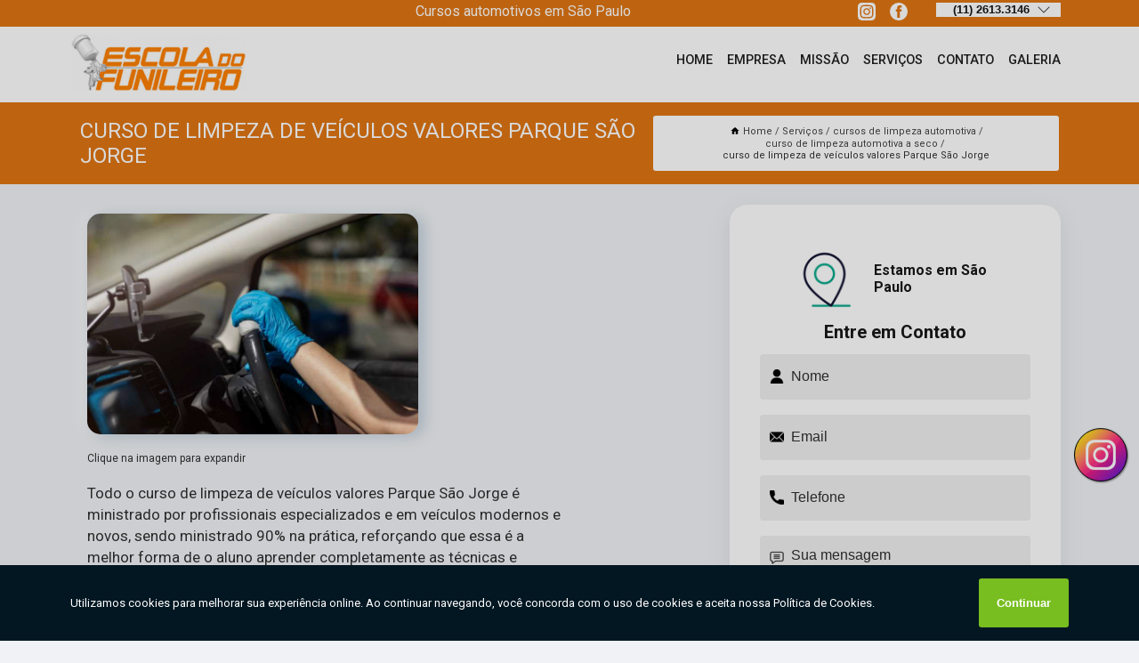

--- FILE ---
content_type: text/html; charset=utf-8
request_url: https://curso.escoladofunileiro.com.br/cursos-de-limpeza-automotiva/curso-de-limpeza-automotiva-a-seco/curso-de-limpeza-de-veiculos-valores-parque-sao-jorge
body_size: 14372
content:
<!DOCTYPE html>
<!--[if lt IE 7]>
<html class="no-js lt-ie9 lt-ie8 lt-ie7"> <![endif]-->
<!--[if IE 7]>
<html class="no-js lt-ie9 lt-ie8"> <![endif]-->
<!--[if IE 8]>
<html class="no-js lt-ie9"> <![endif]-->
<!--[if gt IE 8]><!-->
<html class="no-js" lang="pt-br"> <!--<![endif]-->
<head>

<!-- Google Tag Manager -->
<script>(function(w,d,s,l,i){w[l]=w[l]||[];w[l].push({'gtm.start':
        new Date().getTime(),event:'gtm.js'});var f=d.getElementsByTagName(s)[0],
        j=d.createElement(s),dl=l!='dataLayer'?'&l='+l:'';j.async=true;j.src=
        'https://www.googletagmanager.com/gtm.js?id='+i+dl;f.parentNode.insertBefore(j,f);
        })(window,document,'script','dataLayer','GTM-WLWH37R');</script>
        <!-- End Google Tag Manager -->


<link rel="preconnect" href="https://fonts.googleapis.com">
  <link rel="preconnect" href="https://fonts.gstatic.com" crossorigin>

  <link rel="preload" href="https://curso.escoladofunileiro.com.br/css/theme.css" as="style">
  <link rel="preload" href="https://curso.escoladofunileiro.com.br/css/main.css" as="style">
      
  <title>Curso de Limpeza de Veículos Valores Parque São Jorge - Curso de Limpeza Automotiva a Seco        - Escola do Funileiro Curso de Funilaria e Pintura em São Paulo</title>
    <meta charset="utf-8">
    <link rel="shortcut icon" href="https://curso.escoladofunileiro.com.br/imagens/favicon.ico">
    <base href="https://curso.escoladofunileiro.com.br/">
            <meta name="google-site-verification" content="s7TQtmeTKccLTxvf0u_ZnYqnT8UMMKtcqgTkJywVfSM"/>
                <meta name="msvalidate.01" content="DCADF5EBCA288EB1BACCE4BA30DF813B"/>
    
        

    
      
    
    <meta name="keywords" content="curso de limpeza automotiva a seco, curso, limpeza, automotiva, seco">
    <meta name="viewport" content="width=device-width, initial-scale=1.0">
    <meta name="geo.position"
          content=";">
    <meta name="geo.region" content="">
    <meta name="geo.placename" content="">
    <meta name="ICBM"
          content=",">
    <meta name="robots" content="index,follow">
    <meta name="rating" content="General">
    <meta name="revisit-after" content="7 days">
    <meta name="author" content="Escola do Funileiro">
    <meta property="og:region" content="Brasil">
    <meta property="og:title"
          content="Curso de Limpeza de Veículos Valores Parque São Jorge - Curso de Limpeza Automotiva a Seco - Escola do Funileiro Curso de Funilaria e Pintura em São Paulo">
    <meta property="og:type" content="article">
    <meta property="og:image"
          content="https://curso.escoladofunileiro.com.br/imagens/logo.png">
    <meta property="og:url"
          content="https://curso.escoladofunileiro.com.br/cursos-de-limpeza-automotiva/curso-de-limpeza-automotiva-a-seco/curso-de-limpeza-de-veiculos-valores-parque-sao-jorge">
    <meta property="og:description" content="">
    <meta property="og:site_name" content="Escola do Funileiro">
        <link rel="canonical" href="https://curso.escoladofunileiro.com.br/cursos-de-limpeza-automotiva/curso-de-limpeza-automotiva-a-seco/curso-de-limpeza-de-veiculos-valores-parque-sao-jorge">
    <link rel="stylesheet" href="https://curso.escoladofunileiro.com.br/css/theme.css" >
    <link rel="stylesheet" href="https://curso.escoladofunileiro.com.br/css/main.css" >
    
    
    <!-- Desenvolvido por BUSCA CLIENTES - www.buscaclientes.com.br -->
</head> 

<body data-pagina="d52cdbb9177fc8d62193aa3cc88311ad">

 <!-- Google Tag Manager (noscript) -->
 <noscript><iframe src="https://www.googletagmanager.com/ns.html?id=GTM-WLWH37R"
        height="0" width="0" style="display:none;visibility:hidden"></iframe></noscript>
        <!-- End Google Tag Manager (noscript) -->

    <header>
          <!--  -->

  <!-- Inicio do Tell  -->
<div class="contact">

  <div class="wrapper">

    <div class="social-container">
      <ul class="social-icons">
      </ul>

    </div>

    <div class="tel">
      <div id="telefones">
        <p>(11) 2613.3146</p>
        <svg xmlns="http://www.w3.org/2000/svg" width="16" height="16" fill="currentColor" class="bi bi-chevron-down" viewBox="0 0 16 16">
        <path fill-rule="evenodd" d="M1.646 4.646a.5.5 0 0 1 .708 0L8 10.293l5.646-5.647a.5.5 0 0 1 .708.708l-6 6a.5.5 0 0 1-.708 0l-6-6a.5.5 0 0 1 0-.708z"/>
      </svg>
      </div>
      <div class="tel-dropdown">
       
        <p><span><a rel="nofollow" class="tel follow-click"
              data-origem="cabecalho-telefone-"
              title="Telefone  - Escola do Funileiro"
              href="tel:+551126133146">(11) 2613.3146</a>
          </span></p><p><span><a rel="nofollow" class="tel follow-click"
              data-origem="cabecalho-telefone-2"
              title="Telefone 2 - Escola do Funileiro"
              href="tel:+5511993260100">(11) 9 9326.0100</a>
          </span></p>        
      </div>

    </div>

  </div>
</div>
<!-- Fim do tel -->
<!-- -->
<nav class="navbar">
    <!--  -->  
  <div class="logo">
    <a href="https://curso.escoladofunileiro.com.br/" class="pagina-logo" data-area="paginaLogo"
      title="Escola do Funileiro - Curso de Funilaria e Pintura em São Paulo">
      <img  src="https://curso.escoladofunileiro.com.br/imagens/logo.png" width="250" height="200"
       title="Logo - Escola do Funileiro"
        alt="Curso de Limpeza de Veículos Valores Parque São Jorge - Curso de Limpeza Automotiva a Seco - Escola do Funileiro">
    </a>
  </div>
  <!-- -->
  
  <div class="hamburguer">
    <span></span>
    <span></span>
    <span></span>
  </div>

  <ul class="menu">
            <li><a class="btn-home" data-area="paginaHome"        href="https://curso.escoladofunileiro.com.br/"
        title="Home">Home</a></li>        <li><a         href="https://curso.escoladofunileiro.com.br/empresa"
        title="Empresa">Empresa</a></li>        <li><a         href="https://curso.escoladofunileiro.com.br/missao"
        title="Missão">Missão</a></li>        <li class="dropdown"><a         href="https://curso.escoladofunileiro.com.br/servicos"
        title="Serviços">Serviços</a>                            <ul class="sub-menu hidden">                        <li class="dropdown"><a
                                href="https://curso.escoladofunileiro.com.br/cursos-de-chapeacao"
                                title="cursos de chapeação">Cursos de chapeação</a>
                        
                        </li>                        <li class="dropdown"><a
                                href="https://curso.escoladofunileiro.com.br/cursos-de-colorimetria-automotiva"
                                title="cursos de colorimetria automotiva">Cursos de colorimetria automotiva</a>
                        
                        </li>                        <li class="dropdown"><a
                                href="https://curso.escoladofunileiro.com.br/cursos-de-estetica-automotiva"
                                title="cursos de estética automotiva">Cursos de estética automotiva</a>
                        
                        </li>                        <li class="dropdown"><a
                                href="https://curso.escoladofunileiro.com.br/cursos-de-funilaria"
                                title="cursos de funilaria">Cursos de funilaria</a>
                        
                        </li>                        <li class="dropdown"><a
                                href="https://curso.escoladofunileiro.com.br/cursos-de-funileiro"
                                title="cursos de funileiro">Cursos de funileiro</a>
                        
                        </li>                        <li class="dropdown"><a
                                href="https://curso.escoladofunileiro.com.br/cursos-de-higienizacao-automotiva"
                                title="cursos de higienização automotiva">Cursos de higienização automotiva</a>
                        
                        </li>                        <li class="dropdown"><a
                                href="https://curso.escoladofunileiro.com.br/cursos-de-inspetor-de-sinistro"
                                title="cursos de inspetor de sinistro">Cursos de inspetor de sinistro</a>
                        
                        </li>                        <li class="dropdown"><a
                                href="https://curso.escoladofunileiro.com.br/cursos-de-lanternagem-automotiva"
                                title="cursos de lanternagem automotiva">Cursos de lanternagem automotiva</a>
                        
                        </li>                        <li class="dropdown"><a
                                href="https://curso.escoladofunileiro.com.br/cursos-de-limpeza-automotiva"
                                title="cursos de limpeza automotiva">Cursos de limpeza automotiva</a>
                        
                        </li>                        <li class="dropdown"><a
                                href="https://curso.escoladofunileiro.com.br/cursos-de-limpeza-ecologica-automotiva"
                                title="cursos de limpeza ecológica automotiva">Cursos de limpeza ecológica automotiva</a>
                        
                        </li>                        <li class="dropdown"><a
                                href="https://curso.escoladofunileiro.com.br/cursos-de-martelinho-de-ouro"
                                title="cursos de martelinho de ouro">Cursos de martelinho de ouro</a>
                        
                        </li>                        <li class="dropdown"><a
                                href="https://curso.escoladofunileiro.com.br/cursos-de-pintor-automotivo"
                                title="cursos de pintor automotivo">Cursos de pintor automotivo</a>
                        
                        </li>                        <li class="dropdown"><a
                                href="https://curso.escoladofunileiro.com.br/cursos-de-pintura-automotiva"
                                title="cursos de pintura automotiva">Cursos de pintura automotiva</a>
                        
                        </li>                        <li class="dropdown"><a
                                href="https://curso.escoladofunileiro.com.br/cursos-de-polidor"
                                title="cursos de polidor">Cursos de polidor</a>
                        
                        </li>                        <li class="dropdown"><a
                                href="https://curso.escoladofunileiro.com.br/cursos-de-polimento-automotivo"
                                title="cursos de polimento automotivo">Cursos de polimento automotivo</a>
                        
                        </li>                        <li class="dropdown"><a
                                href="https://curso.escoladofunileiro.com.br/cursos-de-polimento-tecnico"
                                title="cursos de polimento técnico">Cursos de polimento técnico</a>
                        
                        </li>                        <li class="dropdown"><a
                                href="https://curso.escoladofunileiro.com.br/cursos-de-preparacao-de-pintura"
                                title="cursos de preparação de pintura">Cursos de preparação de pintura</a>
                        
                        </li>                        <li class="dropdown"><a
                                href="https://curso.escoladofunileiro.com.br/cursos-de-reparo-rapido-de-pintura"
                                title="cursos de reparo rápido de pintura">Cursos de reparo rápido de pintura</a>
                        
                        </li>                        <li class="dropdown"><a
                                href="https://curso.escoladofunileiro.com.br/cursos-de-vitrificacao-automotiva"
                                title="cursos de vitrificação automotiva">Cursos de vitrificação automotiva</a>
                        
                        </li>                        <li class="dropdown"><a
                                href="https://curso.escoladofunileiro.com.br/escolas-de-funilaria"
                                title="escolas de funilaria">Escolas de funilaria</a>
                        
                        </li></ul>
            </li>        <li><a         href="https://curso.escoladofunileiro.com.br/contato"
        title="Contato">Contato</a></li>
  </ul>

</nav>
    </header>

    <main>
    <div class="wrapper" id="wrapper-category">
    <h1 class="title-wrapper">Curso de Limpeza de Veículos Valores Parque São Jorge</h1>
        <div class="container">

<div id="breadcrumb">
		<ol itemscope itemtype="http://schema.org/BreadcrumbList">
								<li><img width="10" height="10" alt="svgImg" src="[data-uri]" style="
					    margin: 1px 4px 0;
					"/>
					<li itemprop="itemListElement" itemscope
						itemtype="http://schema.org/ListItem">
						<a itemprop="item" href="https://curso.escoladofunileiro.com.br/">
							<span itemprop="name">Home</span></a>
						<meta itemprop="position" content="1"/>
					</li>
											<li itemprop="itemListElement" itemscope itemtype="http://schema.org/ListItem">
							<a itemprop="item"
							   href="https://curso.escoladofunileiro.com.br/servicos">
								<span itemprop="name">Serviços</span></a>
							<meta itemprop="position" content="2"/>
						</li>
												<li itemprop="itemListElement" itemscope itemtype="http://schema.org/ListItem">
							<a itemprop="item"
							   href="https://curso.escoladofunileiro.com.br/cursos-de-limpeza-automotiva">
								<span itemprop="name">cursos de limpeza automotiva</span></a>
							<meta itemprop="position" content="3"/>
						</li>
												<li itemprop="itemListElement" itemscope itemtype="http://schema.org/ListItem">
							<a itemprop="item"
							   href="https://curso.escoladofunileiro.com.br/curso-de-limpeza-automotiva-a-seco">
								<span itemprop="name">curso de limpeza automotiva a seco</span></a>
							<meta itemprop="position" content="4"/>
						</li>
												<li><span>curso de limpeza de veículos valores Parque São Jorge</span></li>
								</ol>
</div>

</div>

    </div>
        <div class="wrapper text">
            <article class="readMore">
           		<img class="imagem-pagina" src="https://curso.escoladofunileiro.com.br/imagens/curso-de-limpeza-de-veiculos-valores.jpg"
                    onclick="openmodal();"
                    id="imagem-"
                    alt="Curso de Limpeza de Veículos Valores Parque São Jorge - Curso de Limpeza Automotiva a Seco"
                    title="Curso de Limpeza de Veículos Valores Parque São Jorge - Curso de Limpeza Automotiva a Seco"
                    width="380" height="380"
                    >
                    <span style="
                        font-size: 12px;

                    ">Clique na imagem para expandir
                    </span>
                <p>Todo o curso de limpeza de veículos valores Parque São Jorge é ministrado por profissionais especializados e em veículos modernos e novos, sendo ministrado 90% na prática, reforçando que essa é a melhor forma de o aluno aprender completamente as técnicas e informações necessárias.</p>                Pesquisando por curso de limpeza de veículos valores Parque São Jorge? Conheça nossos serviços entre eles estão opções variadas do segmento de CURSOS E TREINAMENTOS, como CURSOS E TREINAMENTOS São Paulo - SP, CURSO DE FUNILARIA GRANDE SÃO PAULO, CURSOS DE FUNILARIA, CURSO DE FUNILARIA, CURSO DE FUNILARIA DE CARROS, CURSO DE FUNILARIA E PINTURA e CURSO DE FUNILARIA AUTOMOTIVA. Garantimos a satisfação dos clientes através de um atendimento único e alta qualidade para nossos clientes.<h2>CURSO DE FUNILEIRO AUTOMOTIVO</h2><p>É muito importante saber que, quando se procura por um curso de funileiro automotivo, há muitas opções, mas somente uma pequena parcela das empresas oferece esse ensino de maneira adequada.</p> Fale conosco e solicite já o que precisa com toda a Qualificada e excelente necessária. Além dos já citados, também oferecemos trabalhos como CURSOS DE HIGIENIZAÇÃO AUTOMOTIVA e CURSOS DE INSPETOR DE SINISTRO. Por isso, entre em contato conosco,estamos sempre a disposição do cliente.            </article>



            <div class="collum-subject" style="max-width : 600px; margin-top: 20px;">
                <div class="formCotacao">
    <form action="https://curso.escoladofunileiro.com.br/enviar-cotacao" id="formulario-cotacao" method="post">
        <div class="header">
            <h3>Entre em Contato</h3>
        </div>
        <input type="hidden" name="acao" value="cotacao">
        <input type="hidden" name="produto_nome" value="">
        <input class="url-atual" type="hidden" name="produto_url" value="">
        <input class="url-atual" type="hidden" name="produto_ref" value="">
        <input type="hidden" name="imagem" value="" />
        <input type="hidden" name="site" value="https://curso.escoladofunileiro.com.br/" />
        <input type="hidden" name="email" value="augusto.siqueira@escoladofunileiro.com.br" />
                <input type="hidden" name="projeto" value="6049" />

        <div class="item-form" id="campos-formulario">
            
        <img  alt="user" width="16" height="16" src="https://curso.escoladofunileiro.com.br/imagens/user.png" class= "icon-form">

            <input  type="text" name="nome" placeholder="Nome" required>
    
            <p class="error-message" id="erro_nome"></p>
            <img alt="mail" width="16" height="16" src="https://curso.escoladofunileiro.com.br/imagens/email.png" class= "icon-form">

            <input  type="email" name="email_contato"
                placeholder="Email" required>
            <p class="error-message" id="erro_email_contato"></p>
            <img alt="tel" width="16" height="16" src="https://curso.escoladofunileiro.com.br/imagens/call.png" class= "icon-form">

            <input  type="text" name="telefone"
                class="telefone" placeholder="Telefone" required>
            
            <p class="error-message" id="erro_telefone"></p>

            <p class="error-message" id="erro_palavra"></p>
        </div>

        <div class="item-form" id="mensagem-formulario">
        <img  alt="message" width="16" height="16" src="https://curso.escoladofunileiro.com.br/imagens/comment.png" class= "icon-form">

            <textarea  name="mensagem"
                placeholder="Sua mensagem"></textarea>
            <p class="error-message" id="erro_mensagem"></p>
           
        </div>
        <div class="clear"></div>

        <div class="cta-formulario">
            <div class="seguranca-cta-formulario">
                <div class="item-cta">
                                        <div class="g-recaptcha" data-sitekey="6LeT5tsiAAAAAEcTjlF63l1AXQ_lTtht09hACOME">
                    </div>
                                    </div>
                <div class="item-cta">
                <button type="button" id="btn-enviar-cotacao" class="btn-verde">Enviar</button>

                    <img  loading="lazy" src="imagens/ajax-loader.gif"  class="image-loading" id="loader-ajax" alt="Aguarde..."
                        title="Aguarde..." style="display:none">
                </div>
            </div>
        </div>

        

    </form>
    </div>
    

    
            </div>



        </div>

        <div class="categorias">
            <div id="prova_social" class="prova_social owl-carousel owl-theme"><div class="item"><div class="review" itemscope itemtype="https://schema.org/Review"><div class="item_review" itemprop="itemReviewed" itemscope itemtype="https://schema.org/Organization"><span itemprop="name">Escola do Funileiro</span></div><span itemprop="reviewRating" itemscope itemtype="https://schema.org/Rating"> <span class="ration" itemprop="ratingValue">5</span> </span> <b><span class="title" itemprop="name">"Recomendo!!"</span> </b><span itemprop="author" itemscope itemtype="https://schema.org/Person"> <span class="name" itemprop="name">Suzane Butrico</span> </span><span class="review_body" itemprop="reviewBody">Ótimo local, professores, escola preprada para todas as aulas práticas. Excelente experiência!</span></div></div><div class="item"><div class="review" itemscope itemtype="https://schema.org/Review"><div class="item_review" itemprop="itemReviewed" itemscope itemtype="https://schema.org/Organization"><span itemprop="name">Escola do Funileiro</span></div><span itemprop="reviewRating" itemscope itemtype="https://schema.org/Rating"> <span class="ration" itemprop="ratingValue">5</span> </span> <b><span class="title" itemprop="name">"Recomendo!!"</span> </b><span itemprop="author" itemscope itemtype="https://schema.org/Person"> <span class="name" itemprop="name">Viviane G. Silveira</span> </span><span class="review_body" itemprop="reviewBody">A escola é TOP demais, aprende na prática, atendimento nota dez em tudo. Espaço maravilhoso. A atenção que vc recebe extraordinária. Comecei um curso, já estou pensando em outros com certeza .</span></div></div><div class="item"><div class="review" itemscope itemtype="https://schema.org/Review"><div class="item_review" itemprop="itemReviewed" itemscope itemtype="https://schema.org/Organization"><span itemprop="name">Escola do Funileiro</span></div><span itemprop="reviewRating" itemscope itemtype="https://schema.org/Rating"> <span class="ration" itemprop="ratingValue">5</span> </span> <b><span class="title" itemprop="name">"Recomendo!!"</span> </b><span itemprop="author" itemscope itemtype="https://schema.org/Person"> <span class="name" itemprop="name">Sar Israel</span> </span><span class="review_body" itemprop="reviewBody">Fui muito bem recebido e gostei muito de tudo o que vi. Pretendo fazer dois cursos logo de cara. Todos deveriam conhecer, tem ótimas oportunidades para se formar pra trabalhar em empresas, por conta própria ou para empreender. Parabéns pela iniciativa e pela estrutura!</span></div></div><div class="item"><div class="review" itemscope itemtype="https://schema.org/Review"><div class="item_review" itemprop="itemReviewed" itemscope itemtype="https://schema.org/Organization"><span itemprop="name">Escola do Funileiro</span></div><span itemprop="reviewRating" itemscope itemtype="https://schema.org/Rating"> <span class="ration" itemprop="ratingValue">5</span> </span> <b><span class="title" itemprop="name">"Recomendo!!"</span> </b><span itemprop="author" itemscope itemtype="https://schema.org/Person"> <span class="name" itemprop="name">Josué Guedes</span> </span><span class="review_body" itemprop="reviewBody">Tenho orgulho de feito parte de alunos que se formou profissionalmente nessa escola. Professores qualificados, atenciosos e prontos para responder qualquer dúvida. Todos da escola do funileiro estão de parabéns. Sucesso!!!!</span></div></div><div class="item"><div class="review" itemscope itemtype="https://schema.org/Review"><div class="item_review" itemprop="itemReviewed" itemscope itemtype="https://schema.org/Organization"><span itemprop="name">Escola do Funileiro</span></div><span itemprop="reviewRating" itemscope itemtype="https://schema.org/Rating"> <span class="ration" itemprop="ratingValue">5</span> </span> <b><span class="title" itemprop="name">"Recomendo!!"</span> </b><span itemprop="author" itemscope itemtype="https://schema.org/Person"> <span class="name" itemprop="name">samira felix</span> </span><span class="review_body" itemprop="reviewBody">Uma escola com muita alegria ao receber alunos, que garantem o aprendizado atualizado nesse mercado de trabalho avançado! O carinho e a flexibilidade no qual eles tentam encaixar seus alunos pra aprender e incrível!</span></div></div></div>        </div>

        <div class="categorias">
        
<h3 style="text-align: center">Pesquisas relacionadas</h3>

        <div id="owl-thumbs" class="owl-carousel owl-theme">
                <div class="item img-big">
            <figure>

            <a href="https://curso.escoladofunileiro.com.br/cursos-de-limpeza-automotiva/curso-de-limpeza-automotiva-a-seco/curso-limpeza-automotiva-valores-jacana" class="galeria-thumb"
               title="curso limpeza automotiva valores Jaçanã">
                <img loading="lazy" src="https://curso.escoladofunileiro.com.br/imagens/thumb/curso-limpeza-automotiva-valores.jpg" alt="curso limpeza automotiva valores Jaçanã"
                     title="curso limpeza automotiva valores Jaçanã" width="160" height="160"></a>

                     <figcaption> <h4>
                <a href="https://curso.escoladofunileiro.com.br/cursos-de-limpeza-automotiva/curso-de-limpeza-automotiva-a-seco/curso-limpeza-automotiva-valores-jacana" class="lightbox titulo-galeria"
                   title="curso limpeza automotiva valores Jaçanã">curso limpeza automotiva valores Jaçanã</a></h4>
                   </a></figcaption>
            
            </figure>
            
        </div>
    
                <div class="item img-big">
            <figure>

            <a href="https://curso.escoladofunileiro.com.br/cursos-de-limpeza-automotiva/curso-de-limpeza-automotiva-a-seco/onde-fazer-curso-de-limpeza-automotiva-a-seco-lauzane-paulista" class="galeria-thumb"
               title="onde fazer curso de limpeza automotiva a seco Lauzane Paulista">
                <img loading="lazy" src="https://curso.escoladofunileiro.com.br/imagens/thumb/onde-fazer-curso-de-limpeza-automotiva-a-seco.jpg" alt="onde fazer curso de limpeza automotiva a seco Lauzane Paulista"
                     title="onde fazer curso de limpeza automotiva a seco Lauzane Paulista" width="160" height="160"></a>

                     <figcaption> <h4>
                <a href="https://curso.escoladofunileiro.com.br/cursos-de-limpeza-automotiva/curso-de-limpeza-automotiva-a-seco/onde-fazer-curso-de-limpeza-automotiva-a-seco-lauzane-paulista" class="lightbox titulo-galeria"
                   title="onde fazer curso de limpeza automotiva a seco Lauzane Paulista">onde fazer curso de limpeza automotiva a seco Lauzane Paulista</a></h4>
                   </a></figcaption>
            
            </figure>
            
        </div>
    
                <div class="item img-big">
            <figure>

            <a href="https://curso.escoladofunileiro.com.br/cursos-de-limpeza-automotiva/curso-de-limpeza-automotiva-a-seco/curso-de-limpeza-automotiva-interna-limao" class="galeria-thumb"
               title="curso de limpeza automotiva interna limão">
                <img loading="lazy" src="https://curso.escoladofunileiro.com.br/imagens/thumb/curso-de-limpeza-automotiva-interna.jpg" alt="curso de limpeza automotiva interna limão"
                     title="curso de limpeza automotiva interna limão" width="160" height="160"></a>

                     <figcaption> <h4>
                <a href="https://curso.escoladofunileiro.com.br/cursos-de-limpeza-automotiva/curso-de-limpeza-automotiva-a-seco/curso-de-limpeza-automotiva-interna-limao" class="lightbox titulo-galeria"
                   title="curso de limpeza automotiva interna limão">curso de limpeza automotiva interna limão</a></h4>
                   </a></figcaption>
            
            </figure>
            
        </div>
    
                <div class="item img-big">
            <figure>

            <a href="https://curso.escoladofunileiro.com.br/cursos-de-limpeza-automotiva/curso-de-limpeza-automotiva-a-seco/cursos-limpeza-a-seco-automotiva-vila-ciqueira" class="galeria-thumb"
               title="cursos limpeza a seco automotiva vila ciqueira">
                <img loading="lazy" src="https://curso.escoladofunileiro.com.br/imagens/thumb/cursos-limpeza-a-seco-automotiva.jpg" alt="cursos limpeza a seco automotiva vila ciqueira"
                     title="cursos limpeza a seco automotiva vila ciqueira" width="160" height="160"></a>

                     <figcaption> <h4>
                <a href="https://curso.escoladofunileiro.com.br/cursos-de-limpeza-automotiva/curso-de-limpeza-automotiva-a-seco/cursos-limpeza-a-seco-automotiva-vila-ciqueira" class="lightbox titulo-galeria"
                   title="cursos limpeza a seco automotiva vila ciqueira">cursos limpeza a seco automotiva vila ciqueira</a></h4>
                   </a></figcaption>
            
            </figure>
            
        </div>
    
                <div class="item img-big">
            <figure>

            <a href="https://curso.escoladofunileiro.com.br/cursos-de-limpeza-automotiva/curso-de-limpeza-automotiva-a-seco/preco-de-curso-de-limpeza-de-carros-sao-mateus" class="galeria-thumb"
               title="preço de curso de limpeza de carros São Mateus">
                <img loading="lazy" src="https://curso.escoladofunileiro.com.br/imagens/thumb/preco-de-curso-de-limpeza-de-carros.jpg" alt="preço de curso de limpeza de carros São Mateus"
                     title="preço de curso de limpeza de carros São Mateus" width="160" height="160"></a>

                     <figcaption> <h4>
                <a href="https://curso.escoladofunileiro.com.br/cursos-de-limpeza-automotiva/curso-de-limpeza-automotiva-a-seco/preco-de-curso-de-limpeza-de-carros-sao-mateus" class="lightbox titulo-galeria"
                   title="preço de curso de limpeza de carros São Mateus">preço de curso de limpeza de carros São Mateus</a></h4>
                   </a></figcaption>
            
            </figure>
            
        </div>
    
                <div class="item img-big">
            <figure>

            <a href="https://curso.escoladofunileiro.com.br/cursos-de-limpeza-automotiva/curso-de-limpeza-automotiva-a-seco/onde-fazer-curso-limpeza-a-seco-automotiva-casa-verde" class="galeria-thumb"
               title="onde fazer curso limpeza a seco automotiva casa verde">
                <img loading="lazy" src="https://curso.escoladofunileiro.com.br/imagens/thumb/onde-fazer-curso-limpeza-a-seco-automotiva.jpg" alt="onde fazer curso limpeza a seco automotiva casa verde"
                     title="onde fazer curso limpeza a seco automotiva casa verde" width="160" height="160"></a>

                     <figcaption> <h4>
                <a href="https://curso.escoladofunileiro.com.br/cursos-de-limpeza-automotiva/curso-de-limpeza-automotiva-a-seco/onde-fazer-curso-limpeza-a-seco-automotiva-casa-verde" class="lightbox titulo-galeria"
                   title="onde fazer curso limpeza a seco automotiva casa verde">onde fazer curso limpeza a seco automotiva casa verde</a></h4>
                   </a></figcaption>
            
            </figure>
            
        </div>
    
                <div class="item img-big">
            <figure>

            <a href="https://curso.escoladofunileiro.com.br/cursos-de-limpeza-automotiva/curso-de-limpeza-automotiva-a-seco/curso-de-limpeza-a-seco-automotiva-presencial-jardim-nove-de-julho" class="galeria-thumb"
               title="curso de limpeza a seco automotiva presencial Jardim Nove de Julho">
                <img loading="lazy" src="https://curso.escoladofunileiro.com.br/imagens/thumb/curso-de-limpeza-a-seco-automotiva-presencial.jpg" alt="curso de limpeza a seco automotiva presencial Jardim Nove de Julho"
                     title="curso de limpeza a seco automotiva presencial Jardim Nove de Julho" width="160" height="160"></a>

                     <figcaption> <h4>
                <a href="https://curso.escoladofunileiro.com.br/cursos-de-limpeza-automotiva/curso-de-limpeza-automotiva-a-seco/curso-de-limpeza-a-seco-automotiva-presencial-jardim-nove-de-julho" class="lightbox titulo-galeria"
                   title="curso de limpeza a seco automotiva presencial Jardim Nove de Julho">curso de limpeza a seco automotiva presencial Jardim Nove de Julho</a></h4>
                   </a></figcaption>
            
            </figure>
            
        </div>
    
                <div class="item img-big">
            <figure>

            <a href="https://curso.escoladofunileiro.com.br/cursos-de-limpeza-automotiva/curso-de-limpeza-automotiva-a-seco/preco-de-curso-limpeza-automotiva-vila-roque" class="galeria-thumb"
               title="preço de curso limpeza automotiva vila roque">
                <img loading="lazy" src="https://curso.escoladofunileiro.com.br/imagens/thumb/preco-de-curso-limpeza-automotiva.jpg" alt="preço de curso limpeza automotiva vila roque"
                     title="preço de curso limpeza automotiva vila roque" width="160" height="160"></a>

                     <figcaption> <h4>
                <a href="https://curso.escoladofunileiro.com.br/cursos-de-limpeza-automotiva/curso-de-limpeza-automotiva-a-seco/preco-de-curso-limpeza-automotiva-vila-roque" class="lightbox titulo-galeria"
                   title="preço de curso limpeza automotiva vila roque">preço de curso limpeza automotiva vila roque</a></h4>
                   </a></figcaption>
            
            </figure>
            
        </div>
    
                <div class="item img-big">
            <figure>

            <a href="https://curso.escoladofunileiro.com.br/cursos-de-limpeza-automotiva/curso-de-limpeza-automotiva-a-seco/curso-de-limpeza-automotiva-interna-valores-sumare" class="galeria-thumb"
               title="curso de limpeza automotiva interna valores Sumaré">
                <img loading="lazy" src="https://curso.escoladofunileiro.com.br/imagens/thumb/curso-de-limpeza-automotiva-interna-valores.jpg" alt="curso de limpeza automotiva interna valores Sumaré"
                     title="curso de limpeza automotiva interna valores Sumaré" width="160" height="160"></a>

                     <figcaption> <h4>
                <a href="https://curso.escoladofunileiro.com.br/cursos-de-limpeza-automotiva/curso-de-limpeza-automotiva-a-seco/curso-de-limpeza-automotiva-interna-valores-sumare" class="lightbox titulo-galeria"
                   title="curso de limpeza automotiva interna valores Sumaré">curso de limpeza automotiva interna valores Sumaré</a></h4>
                   </a></figcaption>
            
            </figure>
            
        </div>
    
                <div class="item img-big">
            <figure>

            <a href="https://curso.escoladofunileiro.com.br/cursos-de-limpeza-automotiva/curso-de-limpeza-automotiva-a-seco/preco-de-curso-limpeza-automotiva-cachoeirinha" class="galeria-thumb"
               title="preço de curso limpeza automotiva Cachoeirinha">
                <img loading="lazy" src="https://curso.escoladofunileiro.com.br/imagens/thumb/preco-de-curso-limpeza-automotiva.jpg" alt="preço de curso limpeza automotiva Cachoeirinha"
                     title="preço de curso limpeza automotiva Cachoeirinha" width="160" height="160"></a>

                     <figcaption> <h4>
                <a href="https://curso.escoladofunileiro.com.br/cursos-de-limpeza-automotiva/curso-de-limpeza-automotiva-a-seco/preco-de-curso-limpeza-automotiva-cachoeirinha" class="lightbox titulo-galeria"
                   title="preço de curso limpeza automotiva Cachoeirinha">preço de curso limpeza automotiva Cachoeirinha</a></h4>
                   </a></figcaption>
            
            </figure>
            
        </div>
    
            </div>

        </div>
        <div class="copyright">O conteúdo do texto
            "<strong>Curso de Limpeza de Veículos Valores Parque São Jorge</strong>" é de direito reservado. Sua
            reprodução, parcial ou total, mesmo citando nossos links, é proibida sem a autorização do autor.
            Crime de violação de direito autoral &ndash; artigo 184 do Código Penal &ndash; <a
                title="Lei de direitos autorais" target="_blank"
                href="http://www.planalto.gov.br/Ccivil_03/Leis/L9610.htm" rel="noreferrer">Lei 9610/98 - Lei
                de direitos autorais</a>.
        </div>

    </main>
    </div><!-- .wrapper -->

    <div id="modal_img" hidden>
            <div class="ogranize_modal">
                <span onclick="closedmodal();"> X </span>
                <img class="showimg" src="https://curso.escoladofunileiro.com.br/imagens/curso-de-limpeza-de-veiculos-valores.jpg"
                alt="Curso de Limpeza de Veículos Valores Parque São Jorge - Curso de Limpeza Automotiva a Seco"
                    title="Curso de Limpeza de Veículos Valores Parque São Jorge - Curso de Limpeza Automotiva a Seco">
            </div>
    </div>

    <footer>
    <aside class="categorias-footer">
        <h2>
            <a href="https://curso.escoladofunileiro.com.br/servicos"
                title="Serviços - Escola do Funileiro Curso de Funilaria e Pintura em São Paulo">Serviços</a>
        </h2>
        <nav>
            <ul class="cssmenu" id="accordian">
                                <li class="dropdown">
                    <a class="dropdown-toggle" href="https://curso.escoladofunileiro.com.br/cursos-de-chapeacao"
                        title="Cursos de Chapeação">Cursos de Chapeação</a>
                    <ul class="sub-menu subcategoria-menu">
                                                <li>
                            <a href="https://curso.escoladofunileiro.com.br/curso-de-chapeacao"
                                title="Curso de Chapeação">Curso de Chapeação</a>
                        </li>

                                                <li>
                            <a href="https://curso.escoladofunileiro.com.br/curso-de-chapeacao-automotiva"
                                title="Curso de Chapeação Automotiva">Curso de Chapeação Automotiva</a>
                        </li>

                                                <li>
                            <a href="https://curso.escoladofunileiro.com.br/curso-de-chapeacao-e-pintura"
                                title="Curso de Chapeação e Pintura">Curso de Chapeação e Pintura</a>
                        </li>

                                                <li>
                            <a href="https://curso.escoladofunileiro.com.br/curso-de-chapeacao-e-pintura-automotiva"
                                title="Curso de Chapeação e Pintura Automotiva">Curso de Chapeação e Pintura Automotiva</a>
                        </li>

                                                <li>
                            <a href="https://curso.escoladofunileiro.com.br/curso-de-chapeacao-grande-sao-paulo"
                                title="Curso de Chapeação Grande São Paulo">Curso de Chapeação Grande São Paulo</a>
                        </li>

                                                <li>
                            <a href="https://curso.escoladofunileiro.com.br/curso-de-chapeacao-presencial"
                                title="Curso de Chapeação Presencial">Curso de Chapeação Presencial</a>
                        </li>

                                                <li>
                            <a href="https://curso.escoladofunileiro.com.br/curso-de-chapeacao-sao-paulo"
                                title="Curso de Chapeação São Paulo">Curso de Chapeação São Paulo</a>
                        </li>

                                                <li>
                            <a href="https://curso.escoladofunileiro.com.br/curso-presencial-de-chapeacao"
                                title="Curso Presencial de Chapeação">Curso Presencial de Chapeação</a>
                        </li>

                                                <li>
                            <a href="https://curso.escoladofunileiro.com.br/curso-presencial-de-chapeacao-automotiva"
                                title="Curso Presencial de Chapeação Automotiva">Curso Presencial de Chapeação Automotiva</a>
                        </li>

                                            </ul>
                </li>
                                <li class="dropdown">
                    <a class="dropdown-toggle" href="https://curso.escoladofunileiro.com.br/cursos-de-colorimetria-automotiva"
                        title="Cursos de Colorimetria Automotiva">Cursos de Colorimetria Automotiva</a>
                    <ul class="sub-menu subcategoria-menu">
                                                <li>
                            <a href="https://curso.escoladofunileiro.com.br/curso-colorimetria-automotiva-presencial"
                                title="Curso Colorimetria Automotiva Presencial">Curso Colorimetria Automotiva Presencial</a>
                        </li>

                                                <li>
                            <a href="https://curso.escoladofunileiro.com.br/curso-colorista-automotivo"
                                title="Curso Colorista Automotivo">Curso Colorista Automotivo</a>
                        </li>

                                                <li>
                            <a href="https://curso.escoladofunileiro.com.br/curso-colorista-automotivo-presencial"
                                title="Curso Colorista Automotivo Presencial">Curso Colorista Automotivo Presencial</a>
                        </li>

                                                <li>
                            <a href="https://curso.escoladofunileiro.com.br/curso-de-colorimetria-automotiva"
                                title="Curso de Colorimetria Automotiva">Curso de Colorimetria Automotiva</a>
                        </li>

                                                <li>
                            <a href="https://curso.escoladofunileiro.com.br/curso-de-colorimetria-automotiva-grande-sao-paulo"
                                title="Curso de Colorimetria Automotiva Grande São Paulo">Curso de Colorimetria Automotiva Grande São Paulo</a>
                        </li>

                                                <li>
                            <a href="https://curso.escoladofunileiro.com.br/curso-de-colorimetria-automotiva-presencial"
                                title="Curso de Colorimetria Automotiva Presencial">Curso de Colorimetria Automotiva Presencial</a>
                        </li>

                                                <li>
                            <a href="https://curso.escoladofunileiro.com.br/curso-de-colorimetria-automotiva-sao-paulo"
                                title="Curso de Colorimetria Automotiva São Paulo">Curso de Colorimetria Automotiva São Paulo</a>
                        </li>

                                                <li>
                            <a href="https://curso.escoladofunileiro.com.br/curso-de-colorista-automotivo"
                                title="Curso de Colorista Automotivo">Curso de Colorista Automotivo</a>
                        </li>

                                                <li>
                            <a href="https://curso.escoladofunileiro.com.br/curso-de-colorista-de-tinta-automotiva"
                                title="Curso de Colorista de Tinta Automotiva">Curso de Colorista de Tinta Automotiva</a>
                        </li>

                                                <li>
                            <a href="https://curso.escoladofunileiro.com.br/curso-de-colorista-de-tintas-automotivas"
                                title="Curso de Colorista de Tintas Automotivas">Curso de Colorista de Tintas Automotivas</a>
                        </li>

                                                <li>
                            <a href="https://curso.escoladofunileiro.com.br/curso-para-colorista-automotivo"
                                title="Curso para Colorista Automotivo">Curso para Colorista Automotivo</a>
                        </li>

                                            </ul>
                </li>
                                <li class="dropdown">
                    <a class="dropdown-toggle" href="https://curso.escoladofunileiro.com.br/cursos-de-estetica-automotiva"
                        title="Cursos de Estética Automotiva">Cursos de Estética Automotiva</a>
                    <ul class="sub-menu subcategoria-menu">
                                                <li>
                            <a href="https://curso.escoladofunileiro.com.br/curso-de-detalhamento-automotivo"
                                title="Curso de Detalhamento Automotivo">Curso de Detalhamento Automotivo</a>
                        </li>

                                                <li>
                            <a href="https://curso.escoladofunileiro.com.br/curso-de-embelezamento-automotivo"
                                title="Curso de Embelezamento Automotivo">Curso de Embelezamento Automotivo</a>
                        </li>

                                                <li>
                            <a href="https://curso.escoladofunileiro.com.br/curso-de-estetica-automotiva"
                                title="Curso de Estética Automotiva">Curso de Estética Automotiva</a>
                        </li>

                                                <li>
                            <a href="https://curso.escoladofunileiro.com.br/curso-de-estetica-automotiva-3m"
                                title="Curso de Estética Automotiva 3m">Curso de Estética Automotiva 3m</a>
                        </li>

                                                <li>
                            <a href="https://curso.escoladofunileiro.com.br/curso-de-estetica-automotiva-grande-sao-paulo"
                                title="Curso de Estética Automotiva Grande São Paulo">Curso de Estética Automotiva Grande São Paulo</a>
                        </li>

                                                <li>
                            <a href="https://curso.escoladofunileiro.com.br/curso-de-estetica-automotiva-sao-paulo"
                                title="Curso de Estética Automotiva São Paulo">Curso de Estética Automotiva São Paulo</a>
                        </li>

                                                <li>
                            <a href="https://curso.escoladofunileiro.com.br/curso-de-estetica-de-carros"
                                title="Curso de Estética de Carros">Curso de Estética de Carros</a>
                        </li>

                                                <li>
                            <a href="https://curso.escoladofunileiro.com.br/curso-de-estetica-veicular"
                                title="Curso de Estética Veicular">Curso de Estética Veicular</a>
                        </li>

                                                <li>
                            <a href="https://curso.escoladofunileiro.com.br/curso-de-lavagem-automotiva"
                                title="Curso de Lavagem Automotiva">Curso de Lavagem Automotiva</a>
                        </li>

                                                <li>
                            <a href="https://curso.escoladofunileiro.com.br/curso-de-lavagem-tecnica-automotiva"
                                title="Curso de Lavagem Tecnica Automotiva">Curso de Lavagem Tecnica Automotiva</a>
                        </li>

                                                <li>
                            <a href="https://curso.escoladofunileiro.com.br/curso-embelezamento-automotivo"
                                title="Curso Embelezamento Automotivo">Curso Embelezamento Automotivo</a>
                        </li>

                                                <li>
                            <a href="https://curso.escoladofunileiro.com.br/curso-para-estetica-automotiva"
                                title="Curso para Estética Automotiva">Curso para Estética Automotiva</a>
                        </li>

                                            </ul>
                </li>
                                <li class="dropdown">
                    <a class="dropdown-toggle" href="https://curso.escoladofunileiro.com.br/cursos-de-funilaria"
                        title="Cursos de Funilaria">Cursos de Funilaria</a>
                    <ul class="sub-menu subcategoria-menu">
                                                <li>
                            <a href="https://curso.escoladofunileiro.com.br/curso-de-funilaria"
                                title="Curso de Funilaria">Curso de Funilaria</a>
                        </li>

                                                <li>
                            <a href="https://curso.escoladofunileiro.com.br/curso-de-funilaria-automotiva"
                                title="Curso de Funilaria Automotiva">Curso de Funilaria Automotiva</a>
                        </li>

                                                <li>
                            <a href="https://curso.escoladofunileiro.com.br/curso-de-funilaria-de-carros"
                                title="Curso de Funilaria de Carros">Curso de Funilaria de Carros</a>
                        </li>

                                                <li>
                            <a href="https://curso.escoladofunileiro.com.br/curso-de-funilaria-e-pintura"
                                title="Curso de Funilaria e Pintura">Curso de Funilaria e Pintura</a>
                        </li>

                                                <li>
                            <a href="https://curso.escoladofunileiro.com.br/curso-de-funilaria-e-pintura-automotiva"
                                title="Curso de Funilaria e Pintura Automotiva">Curso de Funilaria e Pintura Automotiva</a>
                        </li>

                                                <li>
                            <a href="https://curso.escoladofunileiro.com.br/curso-de-funilaria-e-pintura-automotiva-presencial"
                                title="Curso de Funilaria e Pintura Automotiva Presencial">Curso de Funilaria e Pintura Automotiva Presencial</a>
                        </li>

                                                <li>
                            <a href="https://curso.escoladofunileiro.com.br/curso-de-funilaria-e-pintura-de-carros"
                                title="Curso de Funilaria e Pintura de Carros">Curso de Funilaria e Pintura de Carros</a>
                        </li>

                                                <li>
                            <a href="https://curso.escoladofunileiro.com.br/curso-de-funilaria-grande-sao-paulo"
                                title="Curso de Funilaria Grande São Paulo">Curso de Funilaria Grande São Paulo</a>
                        </li>

                                                <li>
                            <a href="https://curso.escoladofunileiro.com.br/curso-de-funilaria-presencial"
                                title="Curso de Funilaria Presencial">Curso de Funilaria Presencial</a>
                        </li>

                                                <li>
                            <a href="https://curso.escoladofunileiro.com.br/curso-de-funilaria-sao-paulo"
                                title="Curso de Funilaria São Paulo">Curso de Funilaria São Paulo</a>
                        </li>

                                            </ul>
                </li>
                                <li class="dropdown">
                    <a class="dropdown-toggle" href="https://curso.escoladofunileiro.com.br/cursos-de-funileiro"
                        title="Cursos de Funileiro">Cursos de Funileiro</a>
                    <ul class="sub-menu subcategoria-menu">
                                                <li>
                            <a href="https://curso.escoladofunileiro.com.br/curso-de-funileiro"
                                title="Curso de Funileiro">Curso de Funileiro</a>
                        </li>

                                                <li>
                            <a href="https://curso.escoladofunileiro.com.br/curso-de-funileiro-automotivo"
                                title="Curso de Funileiro Automotivo">Curso de Funileiro Automotivo</a>
                        </li>

                                                <li>
                            <a href="https://curso.escoladofunileiro.com.br/curso-de-funileiro-automotivo-presencial"
                                title="Curso de Funileiro Automotivo Presencial">Curso de Funileiro Automotivo Presencial</a>
                        </li>

                                                <li>
                            <a href="https://curso.escoladofunileiro.com.br/curso-de-funileiro-de-automoveis"
                                title="Curso de Funileiro de Automóveis">Curso de Funileiro de Automóveis</a>
                        </li>

                                                <li>
                            <a href="https://curso.escoladofunileiro.com.br/curso-de-funileiro-de-carros"
                                title="Curso de Funileiro de Carros">Curso de Funileiro de Carros</a>
                        </li>

                                                <li>
                            <a href="https://curso.escoladofunileiro.com.br/curso-de-funileiro-de-veiculos"
                                title="Curso de Funileiro de Veículos">Curso de Funileiro de Veículos</a>
                        </li>

                                                <li>
                            <a href="https://curso.escoladofunileiro.com.br/curso-de-funileiro-grande-sao-paulo"
                                title="Curso de Funileiro Grande São Paulo">Curso de Funileiro Grande São Paulo</a>
                        </li>

                                                <li>
                            <a href="https://curso.escoladofunileiro.com.br/curso-de-funileiro-sao-paulo"
                                title="Curso de Funileiro São Paulo">Curso de Funileiro São Paulo</a>
                        </li>

                                                <li>
                            <a href="https://curso.escoladofunileiro.com.br/curso-funileiro-automotivo"
                                title="Curso Funileiro Automotivo">Curso Funileiro Automotivo</a>
                        </li>

                                                <li>
                            <a href="https://curso.escoladofunileiro.com.br/curso-presencial-de-funileiro-automotivo"
                                title="Curso Presencial de Funileiro Automotivo">Curso Presencial de Funileiro Automotivo</a>
                        </li>

                                            </ul>
                </li>
                                <li class="dropdown">
                    <a class="dropdown-toggle" href="https://curso.escoladofunileiro.com.br/cursos-de-higienizacao-automotiva"
                        title="Cursos de Higienização Automotiva">Cursos de Higienização Automotiva</a>
                    <ul class="sub-menu subcategoria-menu">
                                                <li>
                            <a href="https://curso.escoladofunileiro.com.br/curso-de-higienizacao-automotiva"
                                title="Curso de Higienização Automotiva">Curso de Higienização Automotiva</a>
                        </li>

                                                <li>
                            <a href="https://curso.escoladofunileiro.com.br/curso-de-higienizacao-automotiva-grande-sao-paulo"
                                title="Curso de Higienização Automotiva Grande São Paulo">Curso de Higienização Automotiva Grande São Paulo</a>
                        </li>

                                                <li>
                            <a href="https://curso.escoladofunileiro.com.br/curso-de-higienizacao-automotiva-presencial"
                                title="Curso de Higienização Automotiva Presencial">Curso de Higienização Automotiva Presencial</a>
                        </li>

                                                <li>
                            <a href="https://curso.escoladofunileiro.com.br/curso-de-higienizacao-automotiva-sao-paulo"
                                title="Curso de Higienização Automotiva São Paulo">Curso de Higienização Automotiva São Paulo</a>
                        </li>

                                                <li>
                            <a href="https://curso.escoladofunileiro.com.br/curso-de-higienizacao-de-automoveis"
                                title="Curso de Higienização de Automóveis">Curso de Higienização de Automóveis</a>
                        </li>

                                                <li>
                            <a href="https://curso.escoladofunileiro.com.br/curso-de-higienizacao-de-carros"
                                title="Curso de Higienização de Carros">Curso de Higienização de Carros</a>
                        </li>

                                                <li>
                            <a href="https://curso.escoladofunileiro.com.br/curso-de-higienizacao-e-polimento"
                                title="Curso de Higienização e Polimento">Curso de Higienização e Polimento</a>
                        </li>

                                                <li>
                            <a href="https://curso.escoladofunileiro.com.br/curso-de-higienizacao-e-polimento-automotivo"
                                title="Curso de Higienização e Polimento Automotivo">Curso de Higienização e Polimento Automotivo</a>
                        </li>

                                                <li>
                            <a href="https://curso.escoladofunileiro.com.br/curso-de-higienizacao-interna-automotiva"
                                title="Curso de Higienização Interna Automotiva">Curso de Higienização Interna Automotiva</a>
                        </li>

                                                <li>
                            <a href="https://curso.escoladofunileiro.com.br/curso-de-higienizacao-interna-de-veiculos"
                                title="Curso de Higienização Interna de Veículos">Curso de Higienização Interna de Veículos</a>
                        </li>

                                                <li>
                            <a href="https://curso.escoladofunileiro.com.br/curso-de-higienizacao-veicular"
                                title="Curso de Higienização Veicular">Curso de Higienização Veicular</a>
                        </li>

                                                <li>
                            <a href="https://curso.escoladofunileiro.com.br/curso-para-higienizacao-de-veiculos"
                                title="Curso para Higienização de Veículos">Curso para Higienização de Veículos</a>
                        </li>

                                            </ul>
                </li>
                                <li class="dropdown">
                    <a class="dropdown-toggle" href="https://curso.escoladofunileiro.com.br/cursos-de-inspetor-de-sinistro"
                        title="Cursos de Inspetor de Sinistro">Cursos de Inspetor de Sinistro</a>
                    <ul class="sub-menu subcategoria-menu">
                                                <li>
                            <a href="https://curso.escoladofunileiro.com.br/curso-de-inspetor-de-sinistro"
                                title="Curso de Inspetor de Sinistro">Curso de Inspetor de Sinistro</a>
                        </li>

                                                <li>
                            <a href="https://curso.escoladofunileiro.com.br/curso-de-inspetor-de-sinistro-grande-sao-paulo"
                                title="Curso de Inspetor de Sinistro Grande São Paulo">Curso de Inspetor de Sinistro Grande São Paulo</a>
                        </li>

                                                <li>
                            <a href="https://curso.escoladofunileiro.com.br/curso-de-inspetor-de-sinistro-presencial"
                                title="Curso de Inspetor de Sinistro Presencial">Curso de Inspetor de Sinistro Presencial</a>
                        </li>

                                                <li>
                            <a href="https://curso.escoladofunileiro.com.br/curso-de-inspetor-de-sinistro-sao-paulo"
                                title="Curso de Inspetor de Sinistro São Paulo">Curso de Inspetor de Sinistro São Paulo</a>
                        </li>

                                                <li>
                            <a href="https://curso.escoladofunileiro.com.br/curso-de-inspetor-de-sinistros"
                                title="Curso de Inspetor de Sinistros">Curso de Inspetor de Sinistros</a>
                        </li>

                                                <li>
                            <a href="https://curso.escoladofunileiro.com.br/curso-de-vistoriador-de-sinistro"
                                title="Curso de Vistoriador de Sinistro">Curso de Vistoriador de Sinistro</a>
                        </li>

                                                <li>
                            <a href="https://curso.escoladofunileiro.com.br/curso-de-vistoriador-de-sinistro-presencial"
                                title="Curso de Vistoriador de Sinistro Presencial">Curso de Vistoriador de Sinistro Presencial</a>
                        </li>

                                                <li>
                            <a href="https://curso.escoladofunileiro.com.br/curso-de-vistoriador-de-sinistros-presencial"
                                title="Curso de Vistoriador de Sinistros Presencial">Curso de Vistoriador de Sinistros Presencial</a>
                        </li>

                                                <li>
                            <a href="https://curso.escoladofunileiro.com.br/curso-inspetor-de-sinistros"
                                title="Curso Inspetor de Sinistros">Curso Inspetor de Sinistros</a>
                        </li>

                                                <li>
                            <a href="https://curso.escoladofunileiro.com.br/curso-presencial-de-inspetor-de-sinistro"
                                title="Curso Presencial de Inspetor de Sinistro">Curso Presencial de Inspetor de Sinistro</a>
                        </li>

                                                <li>
                            <a href="https://curso.escoladofunileiro.com.br/curso-presencial-de-vistoriador-de-sinistro"
                                title="Curso Presencial de Vistoriador de Sinistro">Curso Presencial de Vistoriador de Sinistro</a>
                        </li>

                                            </ul>
                </li>
                                <li class="dropdown">
                    <a class="dropdown-toggle" href="https://curso.escoladofunileiro.com.br/cursos-de-lanternagem-automotiva"
                        title="Cursos de Lanternagem Automotiva">Cursos de Lanternagem Automotiva</a>
                    <ul class="sub-menu subcategoria-menu">
                                                <li>
                            <a href="https://curso.escoladofunileiro.com.br/curso-de-lanternagem"
                                title="Curso de Lanternagem">Curso de Lanternagem</a>
                        </li>

                                                <li>
                            <a href="https://curso.escoladofunileiro.com.br/curso-de-lanternagem-automotiva"
                                title="Curso de Lanternagem Automotiva">Curso de Lanternagem Automotiva</a>
                        </li>

                                                <li>
                            <a href="https://curso.escoladofunileiro.com.br/curso-de-lanternagem-automotiva-grande-sao-paulo"
                                title="Curso de Lanternagem Automotiva Grande São Paulo">Curso de Lanternagem Automotiva Grande São Paulo</a>
                        </li>

                                                <li>
                            <a href="https://curso.escoladofunileiro.com.br/curso-de-lanternagem-automotiva-presencial"
                                title="Curso de Lanternagem Automotiva Presencial">Curso de Lanternagem Automotiva Presencial</a>
                        </li>

                                                <li>
                            <a href="https://curso.escoladofunileiro.com.br/curso-de-lanternagem-automotiva-sao-paulo"
                                title="Curso de Lanternagem Automotiva São Paulo">Curso de Lanternagem Automotiva São Paulo</a>
                        </li>

                                                <li>
                            <a href="https://curso.escoladofunileiro.com.br/curso-de-lanternagem-e-pintura"
                                title="Curso de Lanternagem e Pintura">Curso de Lanternagem e Pintura</a>
                        </li>

                                                <li>
                            <a href="https://curso.escoladofunileiro.com.br/curso-de-lanternagem-e-pintura-automotiva"
                                title="Curso de Lanternagem e Pintura Automotiva">Curso de Lanternagem e Pintura Automotiva</a>
                        </li>

                                                <li>
                            <a href="https://curso.escoladofunileiro.com.br/curso-de-lanterneiro-automotivo"
                                title="Curso de Lanterneiro Automotivo">Curso de Lanterneiro Automotivo</a>
                        </li>

                                                <li>
                            <a href="https://curso.escoladofunileiro.com.br/curso-de-pintura-e-lanternagem"
                                title="Curso de Pintura e Lanternagem">Curso de Pintura e Lanternagem</a>
                        </li>

                                                <li>
                            <a href="https://curso.escoladofunileiro.com.br/curso-especializado-de-lanternagem-automotiva"
                                title="Curso Especializado de Lanternagem Automotiva">Curso Especializado de Lanternagem Automotiva</a>
                        </li>

                                                <li>
                            <a href="https://curso.escoladofunileiro.com.br/curso-lanternagem-e-pintura"
                                title="Curso Lanternagem e Pintura">Curso Lanternagem e Pintura</a>
                        </li>

                                            </ul>
                </li>
                                <li class="dropdown">
                    <a class="dropdown-toggle" href="https://curso.escoladofunileiro.com.br/cursos-de-limpeza-automotiva"
                        title="Cursos de Limpeza Automotiva">Cursos de Limpeza Automotiva</a>
                    <ul class="sub-menu subcategoria-menu">
                                                <li>
                            <a href="https://curso.escoladofunileiro.com.br/curso-de-limpeza-a-seco-automotiva"
                                title="Curso de Limpeza a Seco Automotiva">Curso de Limpeza a Seco Automotiva</a>
                        </li>

                                                <li>
                            <a href="https://curso.escoladofunileiro.com.br/curso-de-limpeza-a-seco-automotiva-presencial"
                                title="Curso de Limpeza a Seco Automotiva Presencial">Curso de Limpeza a Seco Automotiva Presencial</a>
                        </li>

                                                <li>
                            <a href="https://curso.escoladofunileiro.com.br/curso-de-limpeza-automotiva"
                                title="Curso de Limpeza Automotiva">Curso de Limpeza Automotiva</a>
                        </li>

                                                <li>
                            <a href="https://curso.escoladofunileiro.com.br/curso-de-limpeza-automotiva-a-seco"
                                title="Curso de Limpeza Automotiva a Seco">Curso de Limpeza Automotiva a Seco</a>
                        </li>

                                                <li>
                            <a href="https://curso.escoladofunileiro.com.br/curso-de-limpeza-automotiva-grande-sao-paulo"
                                title="Curso de Limpeza Automotiva Grande São Paulo">Curso de Limpeza Automotiva Grande São Paulo</a>
                        </li>

                                                <li>
                            <a href="https://curso.escoladofunileiro.com.br/curso-de-limpeza-automotiva-interna"
                                title="Curso de Limpeza Automotiva Interna">Curso de Limpeza Automotiva Interna</a>
                        </li>

                                                <li>
                            <a href="https://curso.escoladofunileiro.com.br/curso-de-limpeza-automotiva-presencial"
                                title="Curso de Limpeza Automotiva Presencial">Curso de Limpeza Automotiva Presencial</a>
                        </li>

                                                <li>
                            <a href="https://curso.escoladofunileiro.com.br/curso-de-limpeza-automotiva-sao-paulo"
                                title="Curso de Limpeza Automotiva São Paulo">Curso de Limpeza Automotiva São Paulo</a>
                        </li>

                                                <li>
                            <a href="https://curso.escoladofunileiro.com.br/curso-de-limpeza-de-carros"
                                title="Curso de Limpeza de Carros">Curso de Limpeza de Carros</a>
                        </li>

                                                <li>
                            <a href="https://curso.escoladofunileiro.com.br/curso-de-limpeza-de-veiculos"
                                title="Curso de Limpeza de Veículos">Curso de Limpeza de Veículos</a>
                        </li>

                                                <li>
                            <a href="https://curso.escoladofunileiro.com.br/curso-de-limpeza-interna-automotiva"
                                title="Curso de Limpeza Interna Automotiva">Curso de Limpeza Interna Automotiva</a>
                        </li>

                                                <li>
                            <a href="https://curso.escoladofunileiro.com.br/curso-limpeza-automotiva-a-seco"
                                title="Curso Limpeza Automotiva a Seco">Curso Limpeza Automotiva a Seco</a>
                        </li>

                                            </ul>
                </li>
                                <li class="dropdown">
                    <a class="dropdown-toggle" href="https://curso.escoladofunileiro.com.br/cursos-de-limpeza-ecologica-automotiva"
                        title="Cursos de Limpeza Ecológica Automotiva">Cursos de Limpeza Ecológica Automotiva</a>
                    <ul class="sub-menu subcategoria-menu">
                                                <li>
                            <a href="https://curso.escoladofunileiro.com.br/curso-de-lavagem-automotiva-ecologica"
                                title="Curso de Lavagem Automotiva Ecológica">Curso de Lavagem Automotiva Ecológica</a>
                        </li>

                                                <li>
                            <a href="https://curso.escoladofunileiro.com.br/curso-de-limpeza-automotiva-ecologica"
                                title="Curso de Limpeza Automotiva Ecológica">Curso de Limpeza Automotiva Ecológica</a>
                        </li>

                                                <li>
                            <a href="https://curso.escoladofunileiro.com.br/curso-de-limpeza-ecologica-automotiva"
                                title="Curso de Limpeza Ecológica Automotiva">Curso de Limpeza Ecológica Automotiva</a>
                        </li>

                                                <li>
                            <a href="https://curso.escoladofunileiro.com.br/curso-de-limpeza-ecologica-automotiva-grande-sao-paulo"
                                title="Curso de Limpeza Ecológica Automotiva Grande São Paulo">Curso de Limpeza Ecológica Automotiva Grande São Paulo</a>
                        </li>

                                                <li>
                            <a href="https://curso.escoladofunileiro.com.br/curso-de-limpeza-ecologica-automotiva-presencial"
                                title="Curso de Limpeza Ecológica Automotiva Presencial">Curso de Limpeza Ecológica Automotiva Presencial</a>
                        </li>

                                                <li>
                            <a href="https://curso.escoladofunileiro.com.br/curso-de-limpeza-ecologica-automotiva-sao-paulo"
                                title="Curso de Limpeza Ecológica Automotiva São Paulo">Curso de Limpeza Ecológica Automotiva São Paulo</a>
                        </li>

                                                <li>
                            <a href="https://curso.escoladofunileiro.com.br/curso-de-limpeza-ecologica-de-carros"
                                title="Curso de Limpeza Ecológica de Carros">Curso de Limpeza Ecológica de Carros</a>
                        </li>

                                                <li>
                            <a href="https://curso.escoladofunileiro.com.br/curso-de-limpeza-ecologica-de-veiculos"
                                title="Curso de Limpeza Ecológica de Veículos">Curso de Limpeza Ecológica de Veículos</a>
                        </li>

                                                <li>
                            <a href="https://curso.escoladofunileiro.com.br/curso-de-limpeza-ecologica-veicular"
                                title="Curso de Limpeza Ecológica Veicular">Curso de Limpeza Ecológica Veicular</a>
                        </li>

                                                <li>
                            <a href="https://curso.escoladofunileiro.com.br/curso-limpeza-ecologica-de-carros"
                                title="Curso Limpeza Ecológica de Carros">Curso Limpeza Ecológica de Carros</a>
                        </li>

                                            </ul>
                </li>
                                <li class="dropdown">
                    <a class="dropdown-toggle" href="https://curso.escoladofunileiro.com.br/cursos-de-martelinho-de-ouro"
                        title="Cursos de Martelinho de Ouro">Cursos de Martelinho de Ouro</a>
                    <ul class="sub-menu subcategoria-menu">
                                                <li>
                            <a href="https://curso.escoladofunileiro.com.br/curso-de-martelinho-de-ouro"
                                title="Curso de Martelinho de Ouro">Curso de Martelinho de Ouro</a>
                        </li>

                                                <li>
                            <a href="https://curso.escoladofunileiro.com.br/curso-de-martelinho-de-ouro-grande-sao-paulo"
                                title="Curso de Martelinho de Ouro Grande São Paulo">Curso de Martelinho de Ouro Grande São Paulo</a>
                        </li>

                                                <li>
                            <a href="https://curso.escoladofunileiro.com.br/curso-de-martelinho-de-ouro-presencial"
                                title="Curso de Martelinho de Ouro Presencial">Curso de Martelinho de Ouro Presencial</a>
                        </li>

                                                <li>
                            <a href="https://curso.escoladofunileiro.com.br/curso-de-martelinho-de-ouro-sao-paulo"
                                title="Curso de Martelinho de Ouro São Paulo">Curso de Martelinho de Ouro São Paulo</a>
                        </li>

                                                <li>
                            <a href="https://curso.escoladofunileiro.com.br/curso-de-martelo-de-ouro"
                                title="Curso de Martelo de Ouro">Curso de Martelo de Ouro</a>
                        </li>

                                                <li>
                            <a href="https://curso.escoladofunileiro.com.br/curso-para-martelinho-de-ouro"
                                title="Curso para Martelinho de Ouro">Curso para Martelinho de Ouro</a>
                        </li>

                                                <li>
                            <a href="https://curso.escoladofunileiro.com.br/curso-presencial-de-martelinho-de-ouro"
                                title="Curso Presencial de Martelinho de Ouro">Curso Presencial de Martelinho de Ouro</a>
                        </li>

                                                <li>
                            <a href="https://curso.escoladofunileiro.com.br/curso-profissionalizante-de-martelinho-de-ouro"
                                title="Curso Profissionalizante de Martelinho de Ouro">Curso Profissionalizante de Martelinho de Ouro</a>
                        </li>

                                                <li>
                            <a href="https://curso.escoladofunileiro.com.br/curso-profissionalizante-martelinho-de-ouro"
                                title="Curso Profissionalizante Martelinho de Ouro">Curso Profissionalizante Martelinho de Ouro</a>
                        </li>

                                                <li>
                            <a href="https://curso.escoladofunileiro.com.br/curso-tecnico-de-martelinho-de-ouro"
                                title="Curso Técnico de Martelinho de Ouro">Curso Técnico de Martelinho de Ouro</a>
                        </li>

                                            </ul>
                </li>
                                <li class="dropdown">
                    <a class="dropdown-toggle" href="https://curso.escoladofunileiro.com.br/cursos-de-pintor-automotivo"
                        title="Cursos de Pintor Automotivo">Cursos de Pintor Automotivo</a>
                    <ul class="sub-menu subcategoria-menu">
                                                <li>
                            <a href="https://curso.escoladofunileiro.com.br/curso-de-pintor-automotivo"
                                title="Curso de Pintor Automotivo">Curso de Pintor Automotivo</a>
                        </li>

                                                <li>
                            <a href="https://curso.escoladofunileiro.com.br/curso-de-pintor-automotivo-grande-sao-paulo"
                                title="Curso de Pintor Automotivo Grande São Paulo">Curso de Pintor Automotivo Grande São Paulo</a>
                        </li>

                                                <li>
                            <a href="https://curso.escoladofunileiro.com.br/curso-de-pintor-automotivo-presencial"
                                title="Curso de Pintor Automotivo Presencial">Curso de Pintor Automotivo Presencial</a>
                        </li>

                                                <li>
                            <a href="https://curso.escoladofunileiro.com.br/curso-de-pintor-automotivo-sao-paulo"
                                title="Curso de Pintor Automotivo São Paulo">Curso de Pintor Automotivo São Paulo</a>
                        </li>

                                                <li>
                            <a href="https://curso.escoladofunileiro.com.br/curso-de-pintura-de-automovel"
                                title="Curso de Pintura de Automóvel">Curso de Pintura de Automóvel</a>
                        </li>

                                                <li>
                            <a href="https://curso.escoladofunileiro.com.br/curso-de-pintura-de-carro"
                                title="Curso de Pintura de Carro">Curso de Pintura de Carro</a>
                        </li>

                                                <li>
                            <a href="https://curso.escoladofunileiro.com.br/curso-para-funilaria-e-pintura"
                                title="Curso para Funilaria e Pintura">Curso para Funilaria e Pintura</a>
                        </li>

                                                <li>
                            <a href="https://curso.escoladofunileiro.com.br/curso-para-funilaria-e-pintura-automotiva"
                                title="Curso para Funilaria e Pintura Automotiva">Curso para Funilaria e Pintura Automotiva</a>
                        </li>

                                                <li>
                            <a href="https://curso.escoladofunileiro.com.br/curso-tecnico-de-pintor-automotivo"
                                title="Curso Técnico de Pintor Automotivo">Curso Técnico de Pintor Automotivo</a>
                        </li>

                                                <li>
                            <a href="https://curso.escoladofunileiro.com.br/curso-tecnico-de-pintura-automotiva"
                                title="Curso Técnico de Pintura Automotiva">Curso Técnico de Pintura Automotiva</a>
                        </li>

                                            </ul>
                </li>
                                <li class="dropdown">
                    <a class="dropdown-toggle" href="https://curso.escoladofunileiro.com.br/cursos-de-pintura-automotiva"
                        title="Cursos de Pintura Automotiva">Cursos de Pintura Automotiva</a>
                    <ul class="sub-menu subcategoria-menu">
                                                <li>
                            <a href="https://curso.escoladofunileiro.com.br/curso-de-micro-pintura-automotiva"
                                title="Curso de Micro Pintura Automotiva">Curso de Micro Pintura Automotiva</a>
                        </li>

                                                <li>
                            <a href="https://curso.escoladofunileiro.com.br/curso-de-pintura-automotiva"
                                title="Curso de Pintura Automotiva">Curso de Pintura Automotiva</a>
                        </li>

                                                <li>
                            <a href="https://curso.escoladofunileiro.com.br/curso-de-pintura-automotiva-grande-sao-paulo"
                                title="Curso de Pintura Automotiva Grande São Paulo">Curso de Pintura Automotiva Grande São Paulo</a>
                        </li>

                                                <li>
                            <a href="https://curso.escoladofunileiro.com.br/curso-de-pintura-automotiva-presencial"
                                title="Curso de Pintura Automotiva Presencial">Curso de Pintura Automotiva Presencial</a>
                        </li>

                                                <li>
                            <a href="https://curso.escoladofunileiro.com.br/curso-de-pintura-automotiva-sao-paulo"
                                title="Curso de Pintura Automotiva São Paulo">Curso de Pintura Automotiva São Paulo</a>
                        </li>

                                                <li>
                            <a href="https://curso.escoladofunileiro.com.br/curso-de-pintura-de-automoveis"
                                title="Curso de Pintura de Automóveis">Curso de Pintura de Automóveis</a>
                        </li>

                                                <li>
                            <a href="https://curso.escoladofunileiro.com.br/curso-de-pintura-de-carros"
                                title="Curso de Pintura de Carros">Curso de Pintura de Carros</a>
                        </li>

                                                <li>
                            <a href="https://curso.escoladofunileiro.com.br/curso-de-pintura-e-funilaria"
                                title="Curso de Pintura e Funilaria">Curso de Pintura e Funilaria</a>
                        </li>

                                                <li>
                            <a href="https://curso.escoladofunileiro.com.br/curso-de-pintura-e-funilaria-automotiva"
                                title="Curso de Pintura e Funilaria Automotiva">Curso de Pintura e Funilaria Automotiva</a>
                        </li>

                                                <li>
                            <a href="https://curso.escoladofunileiro.com.br/curso-de-pintura-e-funilaria-automotiva-presencial"
                                title="Curso de Pintura e Funilaria Automotiva Presencial">Curso de Pintura e Funilaria Automotiva Presencial</a>
                        </li>

                                                <li>
                            <a href="https://curso.escoladofunileiro.com.br/curso-de-pintura-e-lanternagem-automotiva"
                                title="Curso de Pintura e Lanternagem Automotiva">Curso de Pintura e Lanternagem Automotiva</a>
                        </li>

                                                <li>
                            <a href="https://curso.escoladofunileiro.com.br/curso-para-pintura-automotiva"
                                title="Curso para Pintura Automotiva">Curso para Pintura Automotiva</a>
                        </li>

                                            </ul>
                </li>
                                <li class="dropdown">
                    <a class="dropdown-toggle" href="https://curso.escoladofunileiro.com.br/cursos-de-polidor"
                        title="Cursos de Polidor">Cursos de Polidor</a>
                    <ul class="sub-menu subcategoria-menu">
                                                <li>
                            <a href="https://curso.escoladofunileiro.com.br/curso-de-polidor"
                                title="Curso de Polidor">Curso de Polidor</a>
                        </li>

                                                <li>
                            <a href="https://curso.escoladofunileiro.com.br/curso-de-polidor-automotivo"
                                title="Curso de Polidor Automotivo">Curso de Polidor Automotivo</a>
                        </li>

                                                <li>
                            <a href="https://curso.escoladofunileiro.com.br/curso-de-polidor-automotivo-presencial"
                                title="Curso de Polidor Automotivo Presencial">Curso de Polidor Automotivo Presencial</a>
                        </li>

                                                <li>
                            <a href="https://curso.escoladofunileiro.com.br/curso-de-polidor-de-automoveis"
                                title="Curso de Polidor de Automóveis">Curso de Polidor de Automóveis</a>
                        </li>

                                                <li>
                            <a href="https://curso.escoladofunileiro.com.br/curso-de-polidor-de-automovel"
                                title="Curso de Polidor de Automóvel">Curso de Polidor de Automóvel</a>
                        </li>

                                                <li>
                            <a href="https://curso.escoladofunileiro.com.br/curso-de-polidor-de-carros"
                                title="Curso de Polidor de Carros">Curso de Polidor de Carros</a>
                        </li>

                                                <li>
                            <a href="https://curso.escoladofunileiro.com.br/curso-de-polidor-grande-sao-paulo"
                                title="Curso de Polidor Grande São Paulo">Curso de Polidor Grande São Paulo</a>
                        </li>

                                                <li>
                            <a href="https://curso.escoladofunileiro.com.br/curso-de-polidor-presencial"
                                title="Curso de Polidor Presencial">Curso de Polidor Presencial</a>
                        </li>

                                                <li>
                            <a href="https://curso.escoladofunileiro.com.br/curso-de-polidor-sao-paulo"
                                title="Curso de Polidor São Paulo">Curso de Polidor São Paulo</a>
                        </li>

                                                <li>
                            <a href="https://curso.escoladofunileiro.com.br/curso-para-polidor-de-carros"
                                title="Curso para Polidor de Carros">Curso para Polidor de Carros</a>
                        </li>

                                            </ul>
                </li>
                                <li class="dropdown">
                    <a class="dropdown-toggle" href="https://curso.escoladofunileiro.com.br/cursos-de-polimento-automotivo"
                        title="Cursos de Polimento Automotivo">Cursos de Polimento Automotivo</a>
                    <ul class="sub-menu subcategoria-menu">
                                                <li>
                            <a href="https://curso.escoladofunileiro.com.br/curso-de-polimento-3m"
                                title="Curso de Polimento 3m">Curso de Polimento 3m</a>
                        </li>

                                                <li>
                            <a href="https://curso.escoladofunileiro.com.br/curso-de-polimento-automotivo"
                                title="Curso de Polimento Automotivo">Curso de Polimento Automotivo</a>
                        </li>

                                                <li>
                            <a href="https://curso.escoladofunileiro.com.br/curso-de-polimento-automotivo-3m"
                                title="Curso de Polimento Automotivo 3m">Curso de Polimento Automotivo 3m</a>
                        </li>

                                                <li>
                            <a href="https://curso.escoladofunileiro.com.br/curso-de-polimento-automotivo-grande-sao-paulo"
                                title="Curso de Polimento Automotivo Grande São Paulo">Curso de Polimento Automotivo Grande São Paulo</a>
                        </li>

                                                <li>
                            <a href="https://curso.escoladofunileiro.com.br/curso-de-polimento-automotivo-presencial"
                                title="Curso de Polimento Automotivo Presencial">Curso de Polimento Automotivo Presencial</a>
                        </li>

                                                <li>
                            <a href="https://curso.escoladofunileiro.com.br/curso-de-polimento-automotivo-sao-paulo"
                                title="Curso de Polimento Automotivo São Paulo">Curso de Polimento Automotivo São Paulo</a>
                        </li>

                                                <li>
                            <a href="https://curso.escoladofunileiro.com.br/curso-de-polimento-de-carro"
                                title="Curso de Polimento de Carro">Curso de Polimento de Carro</a>
                        </li>

                                                <li>
                            <a href="https://curso.escoladofunileiro.com.br/curso-de-polimento-e-cristalizacao"
                                title="Curso de Polimento e Cristalização">Curso de Polimento e Cristalização</a>
                        </li>

                                                <li>
                            <a href="https://curso.escoladofunileiro.com.br/curso-de-polimento-e-cristalizacao-automotiva"
                                title="Curso de Polimento e Cristalização Automotiva">Curso de Polimento e Cristalização Automotiva</a>
                        </li>

                                                <li>
                            <a href="https://curso.escoladofunileiro.com.br/curso-para-polimento-automotivo"
                                title="Curso para Polimento Automotivo">Curso para Polimento Automotivo</a>
                        </li>

                                                <li>
                            <a href="https://curso.escoladofunileiro.com.br/curso-polimento-automotivo-3m"
                                title="Curso Polimento Automotivo 3m">Curso Polimento Automotivo 3m</a>
                        </li>

                                            </ul>
                </li>
                                <li class="dropdown">
                    <a class="dropdown-toggle" href="https://curso.escoladofunileiro.com.br/cursos-de-polimento-tecnico"
                        title="Cursos de Polimento Técnico">Cursos de Polimento Técnico</a>
                    <ul class="sub-menu subcategoria-menu">
                                                <li>
                            <a href="https://curso.escoladofunileiro.com.br/curso-de-polimento-tecnico"
                                title="Curso de Polimento Técnico">Curso de Polimento Técnico</a>
                        </li>

                                                <li>
                            <a href="https://curso.escoladofunileiro.com.br/curso-de-polimento-tecnico-automotivo"
                                title="Curso de Polimento Técnico Automotivo">Curso de Polimento Técnico Automotivo</a>
                        </li>

                                                <li>
                            <a href="https://curso.escoladofunileiro.com.br/curso-de-polimento-tecnico-automotivo-presencial"
                                title="Curso de Polimento Técnico Automotivo Presencial">Curso de Polimento Técnico Automotivo Presencial</a>
                        </li>

                                                <li>
                            <a href="https://curso.escoladofunileiro.com.br/curso-de-polimento-tecnico-grande-sao-paulo"
                                title="Curso de Polimento Técnico Grande São Paulo">Curso de Polimento Técnico Grande São Paulo</a>
                        </li>

                                                <li>
                            <a href="https://curso.escoladofunileiro.com.br/curso-de-polimento-tecnico-presencial"
                                title="Curso de Polimento Técnico Presencial">Curso de Polimento Técnico Presencial</a>
                        </li>

                                                <li>
                            <a href="https://curso.escoladofunileiro.com.br/curso-de-polimento-tecnico-sao-paulo"
                                title="Curso de Polimento Técnico São Paulo">Curso de Polimento Técnico São Paulo</a>
                        </li>

                                                <li>
                            <a href="https://curso.escoladofunileiro.com.br/curso-presencial-de-polimento-tecnico"
                                title="Curso Presencial de Polimento Técnico">Curso Presencial de Polimento Técnico</a>
                        </li>

                                                <li>
                            <a href="https://curso.escoladofunileiro.com.br/curso-presencial-de-polimento-tecnico-automotivo"
                                title="Curso Presencial de Polimento Técnico Automotivo">Curso Presencial de Polimento Técnico Automotivo</a>
                        </li>

                                            </ul>
                </li>
                                <li class="dropdown">
                    <a class="dropdown-toggle" href="https://curso.escoladofunileiro.com.br/cursos-de-preparacao-de-pintura"
                        title="Cursos de Preparação de Pintura">Cursos de Preparação de Pintura</a>
                    <ul class="sub-menu subcategoria-menu">
                                                <li>
                            <a href="https://curso.escoladofunileiro.com.br/curso-de-preparador-de-pintura-automotiva"
                                title="Curso de Preparador de Pintura Automotiva">Curso de Preparador de Pintura Automotiva</a>
                        </li>

                                                <li>
                            <a href="https://curso.escoladofunileiro.com.br/curso-de-preparador-de-tinta-automotiva"
                                title="Curso de Preparador de Tinta Automotiva">Curso de Preparador de Tinta Automotiva</a>
                        </li>

                                                <li>
                            <a href="https://curso.escoladofunileiro.com.br/curso-de-preparacao-de-pintura"
                                title="Curso de Preparação de Pintura">Curso de Preparação de Pintura</a>
                        </li>

                                                <li>
                            <a href="https://curso.escoladofunileiro.com.br/curso-de-preparacao-de-pintura-grande-sao-paulo"
                                title="Curso de Preparação de Pintura Grande São Paulo">Curso de Preparação de Pintura Grande São Paulo</a>
                        </li>

                                                <li>
                            <a href="https://curso.escoladofunileiro.com.br/curso-de-preparacao-de-pintura-para-automoveis"
                                title="Curso de Preparação de Pintura para Automóveis">Curso de Preparação de Pintura para Automóveis</a>
                        </li>

                                                <li>
                            <a href="https://curso.escoladofunileiro.com.br/curso-de-preparacao-de-pintura-para-carros"
                                title="Curso de Preparação de Pintura para Carros">Curso de Preparação de Pintura para Carros</a>
                        </li>

                                                <li>
                            <a href="https://curso.escoladofunileiro.com.br/curso-de-preparacao-de-pintura-presencial"
                                title="Curso de Preparação de Pintura Presencial">Curso de Preparação de Pintura Presencial</a>
                        </li>

                                                <li>
                            <a href="https://curso.escoladofunileiro.com.br/curso-de-preparacao-de-pintura-sao-paulo"
                                title="Curso de Preparação de Pintura São Paulo">Curso de Preparação de Pintura São Paulo</a>
                        </li>

                                                <li>
                            <a href="https://curso.escoladofunileiro.com.br/curso-de-preparacao-e-pintura-automotiva"
                                title="Curso de Preparação e Pintura Automotiva">Curso de Preparação e Pintura Automotiva</a>
                        </li>

                                                <li>
                            <a href="https://curso.escoladofunileiro.com.br/curso-especializado-de-pintura-automotiva"
                                title="Curso Especializado de Pintura Automotiva">Curso Especializado de Pintura Automotiva</a>
                        </li>

                                                <li>
                            <a href="https://curso.escoladofunileiro.com.br/curso-especializado-de-preparacao-de-pintura"
                                title="Curso Especializado de Preparação de Pintura">Curso Especializado de Preparação de Pintura</a>
                        </li>

                                                <li>
                            <a href="https://curso.escoladofunileiro.com.br/curso-presencial-de-preparacao-de-pintura-automotiva"
                                title="Curso Presencial de Preparação de Pintura Automotiva">Curso Presencial de Preparação de Pintura Automotiva</a>
                        </li>

                                            </ul>
                </li>
                                <li class="dropdown">
                    <a class="dropdown-toggle" href="https://curso.escoladofunileiro.com.br/cursos-de-reparo-rapido-de-pintura"
                        title="Cursos de Reparo Rápido de Pintura">Cursos de Reparo Rápido de Pintura</a>
                    <ul class="sub-menu subcategoria-menu">
                                                <li>
                            <a href="https://curso.escoladofunileiro.com.br/curso-de-reparo-automotivo-rapido"
                                title="Curso de Reparo Automotivo Rápido">Curso de Reparo Automotivo Rápido</a>
                        </li>

                                                <li>
                            <a href="https://curso.escoladofunileiro.com.br/curso-de-reparo-rapido-de-funilaria-e-pintura-automotiva"
                                title="Curso de Reparo Rápido de Funilaria e Pintura Automotiva">Curso de Reparo Rápido de Funilaria e Pintura Automotiva</a>
                        </li>

                                                <li>
                            <a href="https://curso.escoladofunileiro.com.br/curso-de-reparo-rapido-de-pintura"
                                title="Curso de Reparo Rápido de Pintura">Curso de Reparo Rápido de Pintura</a>
                        </li>

                                                <li>
                            <a href="https://curso.escoladofunileiro.com.br/curso-de-reparo-rapido-de-pintura-automotiva"
                                title="Curso de Reparo Rápido de Pintura Automotiva">Curso de Reparo Rápido de Pintura Automotiva</a>
                        </li>

                                                <li>
                            <a href="https://curso.escoladofunileiro.com.br/curso-de-reparo-rapido-de-pintura-grande-sao-paulo"
                                title="Curso de Reparo Rápido de Pintura Grande São Paulo">Curso de Reparo Rápido de Pintura Grande São Paulo</a>
                        </li>

                                                <li>
                            <a href="https://curso.escoladofunileiro.com.br/curso-de-reparo-rapido-de-pintura-presencial"
                                title="Curso de Reparo Rápido de Pintura Presencial">Curso de Reparo Rápido de Pintura Presencial</a>
                        </li>

                                                <li>
                            <a href="https://curso.escoladofunileiro.com.br/curso-de-reparo-rapido-de-pintura-sao-paulo"
                                title="Curso de Reparo Rápido de Pintura São Paulo">Curso de Reparo Rápido de Pintura São Paulo</a>
                        </li>

                                                <li>
                            <a href="https://curso.escoladofunileiro.com.br/curso-de-reparo-rapido-de-pinturas-automotivas"
                                title="Curso de Reparo Rápido de Pinturas Automotivas">Curso de Reparo Rápido de Pinturas Automotivas</a>
                        </li>

                                                <li>
                            <a href="https://curso.escoladofunileiro.com.br/curso-de-reparos-rapidos-de-funilaria"
                                title="Curso de Reparos Rápidos de Funilaria">Curso de Reparos Rápidos de Funilaria</a>
                        </li>

                                                <li>
                            <a href="https://curso.escoladofunileiro.com.br/curso-de-reparos-rapidos-de-pintura"
                                title="Curso de Reparos Rápidos de Pintura">Curso de Reparos Rápidos de Pintura</a>
                        </li>

                                                <li>
                            <a href="https://curso.escoladofunileiro.com.br/curso-de-reparos-rapidos-funilaria"
                                title="Curso de Reparos Rápidos Funilaria">Curso de Reparos Rápidos Funilaria</a>
                        </li>

                                            </ul>
                </li>
                                <li class="dropdown">
                    <a class="dropdown-toggle" href="https://curso.escoladofunileiro.com.br/cursos-de-vitrificacao-automotiva"
                        title="Cursos de Vitrificação Automotiva">Cursos de Vitrificação Automotiva</a>
                    <ul class="sub-menu subcategoria-menu">
                                                <li>
                            <a href="https://curso.escoladofunileiro.com.br/curso-de-vitrificacao-3m"
                                title="Curso de Vitrificação 3m">Curso de Vitrificação 3m</a>
                        </li>

                                                <li>
                            <a href="https://curso.escoladofunileiro.com.br/curso-de-vitrificacao-automotiva"
                                title="Curso de Vitrificação Automotiva">Curso de Vitrificação Automotiva</a>
                        </li>

                                                <li>
                            <a href="https://curso.escoladofunileiro.com.br/curso-de-vitrificacao-automotiva-3m"
                                title="Curso de Vitrificação Automotiva 3m">Curso de Vitrificação Automotiva 3m</a>
                        </li>

                                                <li>
                            <a href="https://curso.escoladofunileiro.com.br/curso-de-vitrificacao-automotiva-grande-sao-paulo"
                                title="Curso de Vitrificação Automotiva Grande São Paulo">Curso de Vitrificação Automotiva Grande São Paulo</a>
                        </li>

                                                <li>
                            <a href="https://curso.escoladofunileiro.com.br/curso-de-vitrificacao-automotiva-sao-paulo"
                                title="Curso de Vitrificação Automotiva São Paulo">Curso de Vitrificação Automotiva São Paulo</a>
                        </li>

                                                <li>
                            <a href="https://curso.escoladofunileiro.com.br/curso-de-vitrificacao-de-carros"
                                title="Curso de Vitrificação de Carros">Curso de Vitrificação de Carros</a>
                        </li>

                                                <li>
                            <a href="https://curso.escoladofunileiro.com.br/curso-de-vitrificacao-de-pintura"
                                title="Curso de Vitrificação de Pintura">Curso de Vitrificação de Pintura</a>
                        </li>

                                                <li>
                            <a href="https://curso.escoladofunileiro.com.br/curso-de-vitrificacao-de-pintura-automotiva"
                                title="Curso de Vitrificação de Pintura Automotiva">Curso de Vitrificação de Pintura Automotiva</a>
                        </li>

                                                <li>
                            <a href="https://curso.escoladofunileiro.com.br/curso-de-vitrificacao-de-veiculos"
                                title="Curso de Vitrificação de Veículos">Curso de Vitrificação de Veículos</a>
                        </li>

                                                <li>
                            <a href="https://curso.escoladofunileiro.com.br/curso-de-vitrificacao-e-polimento"
                                title="Curso de Vitrificação e Polimento">Curso de Vitrificação e Polimento</a>
                        </li>

                                                <li>
                            <a href="https://curso.escoladofunileiro.com.br/curso-de-vitrificacao-em-carros"
                                title="Curso de Vitrificação em Carros">Curso de Vitrificação em Carros</a>
                        </li>

                                                <li>
                            <a href="https://curso.escoladofunileiro.com.br/curso-de-vitrificacao-veicular"
                                title="Curso de Vitrificação Veicular">Curso de Vitrificação Veicular</a>
                        </li>

                                            </ul>
                </li>
                                <li class="dropdown">
                    <a class="dropdown-toggle" href="https://curso.escoladofunileiro.com.br/escolas-de-funilaria"
                        title="Escolas de Funilaria">Escolas de Funilaria</a>
                    <ul class="sub-menu subcategoria-menu">
                                                <li>
                            <a href="https://curso.escoladofunileiro.com.br/escola-de-funilaria"
                                title="Escola de Funilaria">Escola de Funilaria</a>
                        </li>

                                                <li>
                            <a href="https://curso.escoladofunileiro.com.br/escola-de-funilaria-automotiva"
                                title="Escola de Funilaria Automotiva">Escola de Funilaria Automotiva</a>
                        </li>

                                                <li>
                            <a href="https://curso.escoladofunileiro.com.br/escola-de-funilaria-automotiva-perto"
                                title="Escola de Funilaria Automotiva Perto">Escola de Funilaria Automotiva Perto</a>
                        </li>

                                                <li>
                            <a href="https://curso.escoladofunileiro.com.br/escola-de-funilaria-e-pintura"
                                title="Escola de Funilaria e Pintura">Escola de Funilaria e Pintura</a>
                        </li>

                                                <li>
                            <a href="https://curso.escoladofunileiro.com.br/escola-de-funilaria-e-pintura-automotiva"
                                title="Escola de Funilaria e Pintura Automotiva">Escola de Funilaria e Pintura Automotiva</a>
                        </li>

                                                <li>
                            <a href="https://curso.escoladofunileiro.com.br/escola-de-funilaria-e-pintura-automotiva-perto-de-mim"
                                title="Escola de Funilaria e Pintura Automotiva Perto de Mim">Escola de Funilaria e Pintura Automotiva Perto de Mim</a>
                        </li>

                                                <li>
                            <a href="https://curso.escoladofunileiro.com.br/escola-de-funilaria-grande-sao-paulo"
                                title="Escola de Funilaria Grande São Paulo">Escola de Funilaria Grande São Paulo</a>
                        </li>

                                                <li>
                            <a href="https://curso.escoladofunileiro.com.br/escola-de-funilaria-perto-de-mim"
                                title="Escola de Funilaria Perto de Mim">Escola de Funilaria Perto de Mim</a>
                        </li>

                                                <li>
                            <a href="https://curso.escoladofunileiro.com.br/escola-de-funilaria-proximo-de-mim"
                                title="Escola de Funilaria Próximo de Mim">Escola de Funilaria Próximo de Mim</a>
                        </li>

                                                <li>
                            <a href="https://curso.escoladofunileiro.com.br/escola-de-funilaria-sao-paulo"
                                title="Escola de Funilaria São Paulo">Escola de Funilaria São Paulo</a>
                        </li>

                                                <li>
                            <a href="https://curso.escoladofunileiro.com.br/escola-de-pintura-e-funilaria"
                                title="Escola de Pintura e Funilaria">Escola de Pintura e Funilaria</a>
                        </li>

                                            </ul>
                </li>
                            </ul>
        </nav>

    </aside>
    
    <div id="main-footer">
        <!--  -->
        <article id="pgEndereco">
            <a href="https://curso.escoladofunileiro.com.br/" class="pagina-logo" data-area="paginaLogo"
                title="Escola do Funileiro - Curso de Funilaria e Pintura em São Paulo">
                <img loading="lazy" src="https://curso.escoladofunileiro.com.br/imagens/logo.png"  width="250" height="200"
                    title="Logo - Escola do Funileiro"
                       alt="Curso de Limpeza de Veículos Valores Parque São Jorge - Curso de Limpeza Automotiva a Seco - Escola do Funileiro">
            </a>
            <h4>Escola do Funileiro</h4>
            <div class="end_adicionais">
                <div class="endereco">
                    <p class="end">

                                               
                        Rua Voluntários da Pátria, 1608 - Santana<br/>
                        São Paulo - SP - CEP: 02010-400                                            </p>
                    
                    <p> (11) 2613.3146</p>
                    <p> (11) 9 9326.0100</p>
                                        <!-- -->
                </div>
            </div>
        </article>


        <nav>
        <ul>
                            <li>
                <a rel="nofollow" href="https://curso.escoladofunileiro.com.br/"
                   title="Home">Home</a>
                </li>
                                <li>
                <a rel="nofollow" href="https://curso.escoladofunileiro.com.br/empresa"
                   title="Empresa">Empresa</a>
                </li>
                                <li>
                <a rel="nofollow" href="https://curso.escoladofunileiro.com.br/missao"
                   title="Missão">Missão</a>
                </li>
                                <li>
                <a rel="nofollow" href="https://curso.escoladofunileiro.com.br/servicos"
                   title="Serviços">Serviços</a>
                </li>
                                <li>
                <a rel="nofollow" href="https://curso.escoladofunileiro.com.br/contato"
                   title="Contato">Contato</a>
                </li>
                            
            <li><a href="https://curso.escoladofunileiro.com.br/mapa-do-site"
                   title="Mapa do site Escola do Funileiro">Mapa do site</a></li>
                   
                    <li class="abre-menu"><a href="https://curso.escoladofunileiro.com.br/servicos"
            title="Mais Serviços">Mais Serviços</a></li>

            
        </ul>
    </nav>

         <!--  -->
        <div class="social-container">
        <div class="social-icons"></div>
        <!-- -->
        </div>
    </div>
    <div id="copyrigth">
        <div class="footer_footer">

            <p>O inteiro teor deste site está sujeito à proteção de direitos autorais. Copyright©
                Escola do Funileiro (Lei 9610 de 19/02/1998)</p>
            <div class="footer_selos">
            <img loading="lazy" width="64" height="40" alt="Plataforma criada por BuscaCliente.com.br" class=" busca-clientes"
               src="https://curso.escoladofunileiro.com.br/imagens/max.png">
            <br>
            <a rel="noreferrer" class="busca-clientes"
                href="http://validator.w3.org/check?uri=https://curso.escoladofunileiro.com.br/" target="_blank"
                title="Site Desenvolvido em HTML5 nos padrões internacionais W3C"><img width="74" height="13" loading="lazy"
                 src="imagens/selo-w3c-html5.png"
                     alt="Site Desenvolvido em HTML5 nos padrões internacionais W3C"></a>
            <img  loading="lazy" width="116" height="44" alt="Site seguro" class="busca-clientes" src="imagens/selo.png">
            </div>
        </div>
    </div>
    <a id="myBtn" href="#formulario-cotacao">
    <div  title="Go to top" class="active"><svg xmlns="http://www.w3.org/2000/svg" height="24" viewBox="0 0 24 24" width="24" fill="var(--shape)">
            <path d="M0 0h24v24H0V0z" fill="none"></path>
            <path d="M4 12l1.41 1.41L11 7.83V20h2V7.83l5.58 5.59L20 12l-8-8-8 8z"></path>
        </svg></div></a>

    
        <div id="confirma">

            <div id="mainConfirma">
                <form action="javascript:void(0);" id="formulario-cotacao-whats" class="form-Whats " method="post">
                                    <div class="C-modal">X</div>
                    <input type="hidden" name="acao" value="cotacao"><input type="hidden" name="produto_nome"
                        value=""><input class="url-atual" type="hidden" name="produto_url" value=""><input
                        class="url-atual" type="hidden" name="produto_ref" value=""><input type="hidden" name="imagem"
                        value=""><input type="hidden" name="site"
                        value="https://curso.escoladofunileiro.com.br/"><input type="hidden" name="email"
                        value="augusto.siqueira@escoladofunileiro.com.br"><input type="hidden" name="projeto"
                        value="6049"> 
                    <div class="dados-cotacao">
                        <h4>Fale conosco no whatsapp <span><svg xmlns="http://www.w3.org/2000/svg" xmlns:xlink="http://www.w3.org/1999/xlink" width="50" height="50" viewBox="0 0 1219.547 1225.016"><path fill="#E0E0E0" d="M1041.858 178.02C927.206 63.289 774.753.07 612.325 0 277.617 0 5.232 272.298 5.098 606.991c-.039 106.986 27.915 211.42 81.048 303.476L0 1225.016l321.898-84.406c88.689 48.368 188.547 73.855 290.166 73.896h.258.003c334.654 0 607.08-272.346 607.222-607.023.056-162.208-63.052-314.724-177.689-429.463zm-429.533 933.963h-.197c-90.578-.048-179.402-24.366-256.878-70.339l-18.438-10.93-191.021 50.083 51-186.176-12.013-19.087c-50.525-80.336-77.198-173.175-77.16-268.504.111-278.186 226.507-504.503 504.898-504.503 134.812.056 261.519 52.604 356.814 147.965 95.289 95.36 147.728 222.128 147.688 356.948-.118 278.195-226.522 504.543-504.693 504.543z"/><linearGradient id="a" gradientUnits="userSpaceOnUse" x1="609.77" y1="1190.114" x2="609.77" y2="21.084"><stop offset="0" stop-color="#20b038"/><stop offset="1" stop-color="#60d66a"/></linearGradient><path fill="url(#a)" d="M27.875 1190.114l82.211-300.18c-50.719-87.852-77.391-187.523-77.359-289.602.133-319.398 260.078-579.25 579.469-579.25 155.016.07 300.508 60.398 409.898 169.891 109.414 109.492 169.633 255.031 169.57 409.812-.133 319.406-260.094 579.281-579.445 579.281-.023 0 .016 0 0 0h-.258c-96.977-.031-192.266-24.375-276.898-70.5l-307.188 80.548z"/><image overflow="visible" opacity=".08" width="682" height="639" xlink:href="FCC0802E2AF8A915.png" transform="translate(270.984 291.372)"/><path fill-rule="evenodd" clip-rule="evenodd" fill="#FFF" d="M462.273 349.294c-11.234-24.977-23.062-25.477-33.75-25.914-8.742-.375-18.75-.352-28.742-.352-10 0-26.25 3.758-39.992 18.766-13.75 15.008-52.5 51.289-52.5 125.078 0 73.797 53.75 145.102 61.242 155.117 7.5 10 103.758 166.266 256.203 226.383 126.695 49.961 152.477 40.023 179.977 37.523s88.734-36.273 101.234-71.297c12.5-35.016 12.5-65.031 8.75-71.305-3.75-6.25-13.75-10-28.75-17.5s-88.734-43.789-102.484-48.789-23.75-7.5-33.75 7.516c-10 15-38.727 48.773-47.477 58.773-8.75 10.023-17.5 11.273-32.5 3.773-15-7.523-63.305-23.344-120.609-74.438-44.586-39.75-74.688-88.844-83.438-103.859-8.75-15-.938-23.125 6.586-30.602 6.734-6.719 15-17.508 22.5-26.266 7.484-8.758 9.984-15.008 14.984-25.008 5-10.016 2.5-18.773-1.25-26.273s-32.898-81.67-46.234-111.326z"/><path fill="#FFF" d="M1036.898 176.091C923.562 62.677 772.859.185 612.297.114 281.43.114 12.172 269.286 12.039 600.137 12 705.896 39.633 809.13 92.156 900.13L7 1211.067l318.203-83.438c87.672 47.812 186.383 73.008 286.836 73.047h.255.003c330.812 0 600.109-269.219 600.25-600.055.055-160.343-62.328-311.108-175.649-424.53zm-424.601 923.242h-.195c-89.539-.047-177.344-24.086-253.93-69.531l-18.227-10.805-188.828 49.508 50.414-184.039-11.875-18.867c-49.945-79.414-76.312-171.188-76.273-265.422.109-274.992 223.906-498.711 499.102-498.711 133.266.055 258.516 52 352.719 146.266 94.195 94.266 146.031 219.578 145.992 352.852-.118 274.999-223.923 498.749-498.899 498.749z"/></svg></span></h4>

                        <div class="inputs-whats">
                 

                            <input type="text" id="Input-name" name="nome" placeholder="Nome">
                        </div>
                        <div class="inputs-whats">   
                    
                            <input type="text" name="telefone" class="telefone" placeholder=" Telefone">
                        </div>
                        <div class="inputs-whats">
                      
                            <textarea name="mensagem" id="mensg" placeholder="Mensagem" rows="3"
                            required=""></textarea>
                        </div>
                       
                     
                       
                        <input type="hidden" name="email_contato"
                            value="form-whats@whatsapp.com.br">
                    </div>                    <div class="g-recaptcha" data-sitekey="6LeT5tsiAAAAAEcTjlF63l1AXQ_lTtht09hACOME">
                    </div>
                    <div class="clear"></div>
                    <button type="submit" class="btn-verde" id="btnConfirmaWhats">Mandar WhatsApp</button>
                    <img loading="lazy" src="/imagens/ajax-loader.gif" class=" image-loading" id="loader-ajax-whats" alt="Aguarde..." 
                        title="Aguarde..." style="display:none">
                </form>
            </div>
            <div id="footerConfirma"></div>
        </div>
        


</footer>
<script src="https://curso.escoladofunileiro.com.br/js/jquery-3.6.0.min.js"></script>

<script>
$(document).ready(function() {

    

        (function(i, s, o, g, r, a, m) {
            i['GoogleAnalyticsObject'] = r;
            i[r] = i[r] || function() {
                (i[r].q = i[r].q || []).push(arguments)
            }, i[r].l = 1 * new Date();
            a = s.createElement(o),
                m = s.getElementsByTagName(o)[0];
            a.async = 1;
            a.src = g;
            m.parentNode.insertBefore(a, m)
        })(window, document, 'script', '//www.google-analytics.com/analytics.js', 'ga');

    ga('create', 'UA-86335959-57', 'auto');
    ga('send', 'pageview');
    })
</script>
<!-- Global site tag (gtag.js) - Google Analytics -->
<script async
    src="https://www.googletagmanager.com/gtag/js?id=GTM-WLWH37R">
</script>
<script>
window.dataLayer = window.dataLayer || [];

function gtag() {
    dataLayer.push(arguments);
}
gtag('js', new Date());

gtag('config', 'GTM-WLWH37R');
</script>
<script src="https://curso.escoladofunileiro.com.br/js/owl.carousel.min.js"></script>
<script src="https://curso.escoladofunileiro.com.br/js/functions.js"></script>
<script src="https://curso.escoladofunileiro.com.br/js/geral.js" defer ></script>
<script src='https://www.google.com/recaptcha/api.js' defer ></script>
<script src="https://lgpd.idealtrends.com.br/js/cookies.js"></script>

<link rel="stylesheet" href="https://curso.escoladofunileiro.com.br/css/owl.carousel.css" >
<link rel="stylesheet" href="https://curso.escoladofunileiro.com.br/css/owl.theme.default.css" >
<link rel="stylesheet" href="https://curso.escoladofunileiro.com.br/css/notify.css">
 

<!-- Desenvolvido por BUSCA CLIENTES - www.buscaclientes.com.br -->

<!-- #!Version4 - BuscaMax -->
    </body>

</html>


--- FILE ---
content_type: text/html; charset=utf-8
request_url: https://www.google.com/recaptcha/api2/anchor?ar=1&k=6LeT5tsiAAAAAEcTjlF63l1AXQ_lTtht09hACOME&co=aHR0cHM6Ly9jdXJzby5lc2NvbGFkb2Z1bmlsZWlyby5jb20uYnI6NDQz&hl=en&v=PoyoqOPhxBO7pBk68S4YbpHZ&size=normal&anchor-ms=20000&execute-ms=30000&cb=dc45k9lwwpg3
body_size: 49549
content:
<!DOCTYPE HTML><html dir="ltr" lang="en"><head><meta http-equiv="Content-Type" content="text/html; charset=UTF-8">
<meta http-equiv="X-UA-Compatible" content="IE=edge">
<title>reCAPTCHA</title>
<style type="text/css">
/* cyrillic-ext */
@font-face {
  font-family: 'Roboto';
  font-style: normal;
  font-weight: 400;
  font-stretch: 100%;
  src: url(//fonts.gstatic.com/s/roboto/v48/KFO7CnqEu92Fr1ME7kSn66aGLdTylUAMa3GUBHMdazTgWw.woff2) format('woff2');
  unicode-range: U+0460-052F, U+1C80-1C8A, U+20B4, U+2DE0-2DFF, U+A640-A69F, U+FE2E-FE2F;
}
/* cyrillic */
@font-face {
  font-family: 'Roboto';
  font-style: normal;
  font-weight: 400;
  font-stretch: 100%;
  src: url(//fonts.gstatic.com/s/roboto/v48/KFO7CnqEu92Fr1ME7kSn66aGLdTylUAMa3iUBHMdazTgWw.woff2) format('woff2');
  unicode-range: U+0301, U+0400-045F, U+0490-0491, U+04B0-04B1, U+2116;
}
/* greek-ext */
@font-face {
  font-family: 'Roboto';
  font-style: normal;
  font-weight: 400;
  font-stretch: 100%;
  src: url(//fonts.gstatic.com/s/roboto/v48/KFO7CnqEu92Fr1ME7kSn66aGLdTylUAMa3CUBHMdazTgWw.woff2) format('woff2');
  unicode-range: U+1F00-1FFF;
}
/* greek */
@font-face {
  font-family: 'Roboto';
  font-style: normal;
  font-weight: 400;
  font-stretch: 100%;
  src: url(//fonts.gstatic.com/s/roboto/v48/KFO7CnqEu92Fr1ME7kSn66aGLdTylUAMa3-UBHMdazTgWw.woff2) format('woff2');
  unicode-range: U+0370-0377, U+037A-037F, U+0384-038A, U+038C, U+038E-03A1, U+03A3-03FF;
}
/* math */
@font-face {
  font-family: 'Roboto';
  font-style: normal;
  font-weight: 400;
  font-stretch: 100%;
  src: url(//fonts.gstatic.com/s/roboto/v48/KFO7CnqEu92Fr1ME7kSn66aGLdTylUAMawCUBHMdazTgWw.woff2) format('woff2');
  unicode-range: U+0302-0303, U+0305, U+0307-0308, U+0310, U+0312, U+0315, U+031A, U+0326-0327, U+032C, U+032F-0330, U+0332-0333, U+0338, U+033A, U+0346, U+034D, U+0391-03A1, U+03A3-03A9, U+03B1-03C9, U+03D1, U+03D5-03D6, U+03F0-03F1, U+03F4-03F5, U+2016-2017, U+2034-2038, U+203C, U+2040, U+2043, U+2047, U+2050, U+2057, U+205F, U+2070-2071, U+2074-208E, U+2090-209C, U+20D0-20DC, U+20E1, U+20E5-20EF, U+2100-2112, U+2114-2115, U+2117-2121, U+2123-214F, U+2190, U+2192, U+2194-21AE, U+21B0-21E5, U+21F1-21F2, U+21F4-2211, U+2213-2214, U+2216-22FF, U+2308-230B, U+2310, U+2319, U+231C-2321, U+2336-237A, U+237C, U+2395, U+239B-23B7, U+23D0, U+23DC-23E1, U+2474-2475, U+25AF, U+25B3, U+25B7, U+25BD, U+25C1, U+25CA, U+25CC, U+25FB, U+266D-266F, U+27C0-27FF, U+2900-2AFF, U+2B0E-2B11, U+2B30-2B4C, U+2BFE, U+3030, U+FF5B, U+FF5D, U+1D400-1D7FF, U+1EE00-1EEFF;
}
/* symbols */
@font-face {
  font-family: 'Roboto';
  font-style: normal;
  font-weight: 400;
  font-stretch: 100%;
  src: url(//fonts.gstatic.com/s/roboto/v48/KFO7CnqEu92Fr1ME7kSn66aGLdTylUAMaxKUBHMdazTgWw.woff2) format('woff2');
  unicode-range: U+0001-000C, U+000E-001F, U+007F-009F, U+20DD-20E0, U+20E2-20E4, U+2150-218F, U+2190, U+2192, U+2194-2199, U+21AF, U+21E6-21F0, U+21F3, U+2218-2219, U+2299, U+22C4-22C6, U+2300-243F, U+2440-244A, U+2460-24FF, U+25A0-27BF, U+2800-28FF, U+2921-2922, U+2981, U+29BF, U+29EB, U+2B00-2BFF, U+4DC0-4DFF, U+FFF9-FFFB, U+10140-1018E, U+10190-1019C, U+101A0, U+101D0-101FD, U+102E0-102FB, U+10E60-10E7E, U+1D2C0-1D2D3, U+1D2E0-1D37F, U+1F000-1F0FF, U+1F100-1F1AD, U+1F1E6-1F1FF, U+1F30D-1F30F, U+1F315, U+1F31C, U+1F31E, U+1F320-1F32C, U+1F336, U+1F378, U+1F37D, U+1F382, U+1F393-1F39F, U+1F3A7-1F3A8, U+1F3AC-1F3AF, U+1F3C2, U+1F3C4-1F3C6, U+1F3CA-1F3CE, U+1F3D4-1F3E0, U+1F3ED, U+1F3F1-1F3F3, U+1F3F5-1F3F7, U+1F408, U+1F415, U+1F41F, U+1F426, U+1F43F, U+1F441-1F442, U+1F444, U+1F446-1F449, U+1F44C-1F44E, U+1F453, U+1F46A, U+1F47D, U+1F4A3, U+1F4B0, U+1F4B3, U+1F4B9, U+1F4BB, U+1F4BF, U+1F4C8-1F4CB, U+1F4D6, U+1F4DA, U+1F4DF, U+1F4E3-1F4E6, U+1F4EA-1F4ED, U+1F4F7, U+1F4F9-1F4FB, U+1F4FD-1F4FE, U+1F503, U+1F507-1F50B, U+1F50D, U+1F512-1F513, U+1F53E-1F54A, U+1F54F-1F5FA, U+1F610, U+1F650-1F67F, U+1F687, U+1F68D, U+1F691, U+1F694, U+1F698, U+1F6AD, U+1F6B2, U+1F6B9-1F6BA, U+1F6BC, U+1F6C6-1F6CF, U+1F6D3-1F6D7, U+1F6E0-1F6EA, U+1F6F0-1F6F3, U+1F6F7-1F6FC, U+1F700-1F7FF, U+1F800-1F80B, U+1F810-1F847, U+1F850-1F859, U+1F860-1F887, U+1F890-1F8AD, U+1F8B0-1F8BB, U+1F8C0-1F8C1, U+1F900-1F90B, U+1F93B, U+1F946, U+1F984, U+1F996, U+1F9E9, U+1FA00-1FA6F, U+1FA70-1FA7C, U+1FA80-1FA89, U+1FA8F-1FAC6, U+1FACE-1FADC, U+1FADF-1FAE9, U+1FAF0-1FAF8, U+1FB00-1FBFF;
}
/* vietnamese */
@font-face {
  font-family: 'Roboto';
  font-style: normal;
  font-weight: 400;
  font-stretch: 100%;
  src: url(//fonts.gstatic.com/s/roboto/v48/KFO7CnqEu92Fr1ME7kSn66aGLdTylUAMa3OUBHMdazTgWw.woff2) format('woff2');
  unicode-range: U+0102-0103, U+0110-0111, U+0128-0129, U+0168-0169, U+01A0-01A1, U+01AF-01B0, U+0300-0301, U+0303-0304, U+0308-0309, U+0323, U+0329, U+1EA0-1EF9, U+20AB;
}
/* latin-ext */
@font-face {
  font-family: 'Roboto';
  font-style: normal;
  font-weight: 400;
  font-stretch: 100%;
  src: url(//fonts.gstatic.com/s/roboto/v48/KFO7CnqEu92Fr1ME7kSn66aGLdTylUAMa3KUBHMdazTgWw.woff2) format('woff2');
  unicode-range: U+0100-02BA, U+02BD-02C5, U+02C7-02CC, U+02CE-02D7, U+02DD-02FF, U+0304, U+0308, U+0329, U+1D00-1DBF, U+1E00-1E9F, U+1EF2-1EFF, U+2020, U+20A0-20AB, U+20AD-20C0, U+2113, U+2C60-2C7F, U+A720-A7FF;
}
/* latin */
@font-face {
  font-family: 'Roboto';
  font-style: normal;
  font-weight: 400;
  font-stretch: 100%;
  src: url(//fonts.gstatic.com/s/roboto/v48/KFO7CnqEu92Fr1ME7kSn66aGLdTylUAMa3yUBHMdazQ.woff2) format('woff2');
  unicode-range: U+0000-00FF, U+0131, U+0152-0153, U+02BB-02BC, U+02C6, U+02DA, U+02DC, U+0304, U+0308, U+0329, U+2000-206F, U+20AC, U+2122, U+2191, U+2193, U+2212, U+2215, U+FEFF, U+FFFD;
}
/* cyrillic-ext */
@font-face {
  font-family: 'Roboto';
  font-style: normal;
  font-weight: 500;
  font-stretch: 100%;
  src: url(//fonts.gstatic.com/s/roboto/v48/KFO7CnqEu92Fr1ME7kSn66aGLdTylUAMa3GUBHMdazTgWw.woff2) format('woff2');
  unicode-range: U+0460-052F, U+1C80-1C8A, U+20B4, U+2DE0-2DFF, U+A640-A69F, U+FE2E-FE2F;
}
/* cyrillic */
@font-face {
  font-family: 'Roboto';
  font-style: normal;
  font-weight: 500;
  font-stretch: 100%;
  src: url(//fonts.gstatic.com/s/roboto/v48/KFO7CnqEu92Fr1ME7kSn66aGLdTylUAMa3iUBHMdazTgWw.woff2) format('woff2');
  unicode-range: U+0301, U+0400-045F, U+0490-0491, U+04B0-04B1, U+2116;
}
/* greek-ext */
@font-face {
  font-family: 'Roboto';
  font-style: normal;
  font-weight: 500;
  font-stretch: 100%;
  src: url(//fonts.gstatic.com/s/roboto/v48/KFO7CnqEu92Fr1ME7kSn66aGLdTylUAMa3CUBHMdazTgWw.woff2) format('woff2');
  unicode-range: U+1F00-1FFF;
}
/* greek */
@font-face {
  font-family: 'Roboto';
  font-style: normal;
  font-weight: 500;
  font-stretch: 100%;
  src: url(//fonts.gstatic.com/s/roboto/v48/KFO7CnqEu92Fr1ME7kSn66aGLdTylUAMa3-UBHMdazTgWw.woff2) format('woff2');
  unicode-range: U+0370-0377, U+037A-037F, U+0384-038A, U+038C, U+038E-03A1, U+03A3-03FF;
}
/* math */
@font-face {
  font-family: 'Roboto';
  font-style: normal;
  font-weight: 500;
  font-stretch: 100%;
  src: url(//fonts.gstatic.com/s/roboto/v48/KFO7CnqEu92Fr1ME7kSn66aGLdTylUAMawCUBHMdazTgWw.woff2) format('woff2');
  unicode-range: U+0302-0303, U+0305, U+0307-0308, U+0310, U+0312, U+0315, U+031A, U+0326-0327, U+032C, U+032F-0330, U+0332-0333, U+0338, U+033A, U+0346, U+034D, U+0391-03A1, U+03A3-03A9, U+03B1-03C9, U+03D1, U+03D5-03D6, U+03F0-03F1, U+03F4-03F5, U+2016-2017, U+2034-2038, U+203C, U+2040, U+2043, U+2047, U+2050, U+2057, U+205F, U+2070-2071, U+2074-208E, U+2090-209C, U+20D0-20DC, U+20E1, U+20E5-20EF, U+2100-2112, U+2114-2115, U+2117-2121, U+2123-214F, U+2190, U+2192, U+2194-21AE, U+21B0-21E5, U+21F1-21F2, U+21F4-2211, U+2213-2214, U+2216-22FF, U+2308-230B, U+2310, U+2319, U+231C-2321, U+2336-237A, U+237C, U+2395, U+239B-23B7, U+23D0, U+23DC-23E1, U+2474-2475, U+25AF, U+25B3, U+25B7, U+25BD, U+25C1, U+25CA, U+25CC, U+25FB, U+266D-266F, U+27C0-27FF, U+2900-2AFF, U+2B0E-2B11, U+2B30-2B4C, U+2BFE, U+3030, U+FF5B, U+FF5D, U+1D400-1D7FF, U+1EE00-1EEFF;
}
/* symbols */
@font-face {
  font-family: 'Roboto';
  font-style: normal;
  font-weight: 500;
  font-stretch: 100%;
  src: url(//fonts.gstatic.com/s/roboto/v48/KFO7CnqEu92Fr1ME7kSn66aGLdTylUAMaxKUBHMdazTgWw.woff2) format('woff2');
  unicode-range: U+0001-000C, U+000E-001F, U+007F-009F, U+20DD-20E0, U+20E2-20E4, U+2150-218F, U+2190, U+2192, U+2194-2199, U+21AF, U+21E6-21F0, U+21F3, U+2218-2219, U+2299, U+22C4-22C6, U+2300-243F, U+2440-244A, U+2460-24FF, U+25A0-27BF, U+2800-28FF, U+2921-2922, U+2981, U+29BF, U+29EB, U+2B00-2BFF, U+4DC0-4DFF, U+FFF9-FFFB, U+10140-1018E, U+10190-1019C, U+101A0, U+101D0-101FD, U+102E0-102FB, U+10E60-10E7E, U+1D2C0-1D2D3, U+1D2E0-1D37F, U+1F000-1F0FF, U+1F100-1F1AD, U+1F1E6-1F1FF, U+1F30D-1F30F, U+1F315, U+1F31C, U+1F31E, U+1F320-1F32C, U+1F336, U+1F378, U+1F37D, U+1F382, U+1F393-1F39F, U+1F3A7-1F3A8, U+1F3AC-1F3AF, U+1F3C2, U+1F3C4-1F3C6, U+1F3CA-1F3CE, U+1F3D4-1F3E0, U+1F3ED, U+1F3F1-1F3F3, U+1F3F5-1F3F7, U+1F408, U+1F415, U+1F41F, U+1F426, U+1F43F, U+1F441-1F442, U+1F444, U+1F446-1F449, U+1F44C-1F44E, U+1F453, U+1F46A, U+1F47D, U+1F4A3, U+1F4B0, U+1F4B3, U+1F4B9, U+1F4BB, U+1F4BF, U+1F4C8-1F4CB, U+1F4D6, U+1F4DA, U+1F4DF, U+1F4E3-1F4E6, U+1F4EA-1F4ED, U+1F4F7, U+1F4F9-1F4FB, U+1F4FD-1F4FE, U+1F503, U+1F507-1F50B, U+1F50D, U+1F512-1F513, U+1F53E-1F54A, U+1F54F-1F5FA, U+1F610, U+1F650-1F67F, U+1F687, U+1F68D, U+1F691, U+1F694, U+1F698, U+1F6AD, U+1F6B2, U+1F6B9-1F6BA, U+1F6BC, U+1F6C6-1F6CF, U+1F6D3-1F6D7, U+1F6E0-1F6EA, U+1F6F0-1F6F3, U+1F6F7-1F6FC, U+1F700-1F7FF, U+1F800-1F80B, U+1F810-1F847, U+1F850-1F859, U+1F860-1F887, U+1F890-1F8AD, U+1F8B0-1F8BB, U+1F8C0-1F8C1, U+1F900-1F90B, U+1F93B, U+1F946, U+1F984, U+1F996, U+1F9E9, U+1FA00-1FA6F, U+1FA70-1FA7C, U+1FA80-1FA89, U+1FA8F-1FAC6, U+1FACE-1FADC, U+1FADF-1FAE9, U+1FAF0-1FAF8, U+1FB00-1FBFF;
}
/* vietnamese */
@font-face {
  font-family: 'Roboto';
  font-style: normal;
  font-weight: 500;
  font-stretch: 100%;
  src: url(//fonts.gstatic.com/s/roboto/v48/KFO7CnqEu92Fr1ME7kSn66aGLdTylUAMa3OUBHMdazTgWw.woff2) format('woff2');
  unicode-range: U+0102-0103, U+0110-0111, U+0128-0129, U+0168-0169, U+01A0-01A1, U+01AF-01B0, U+0300-0301, U+0303-0304, U+0308-0309, U+0323, U+0329, U+1EA0-1EF9, U+20AB;
}
/* latin-ext */
@font-face {
  font-family: 'Roboto';
  font-style: normal;
  font-weight: 500;
  font-stretch: 100%;
  src: url(//fonts.gstatic.com/s/roboto/v48/KFO7CnqEu92Fr1ME7kSn66aGLdTylUAMa3KUBHMdazTgWw.woff2) format('woff2');
  unicode-range: U+0100-02BA, U+02BD-02C5, U+02C7-02CC, U+02CE-02D7, U+02DD-02FF, U+0304, U+0308, U+0329, U+1D00-1DBF, U+1E00-1E9F, U+1EF2-1EFF, U+2020, U+20A0-20AB, U+20AD-20C0, U+2113, U+2C60-2C7F, U+A720-A7FF;
}
/* latin */
@font-face {
  font-family: 'Roboto';
  font-style: normal;
  font-weight: 500;
  font-stretch: 100%;
  src: url(//fonts.gstatic.com/s/roboto/v48/KFO7CnqEu92Fr1ME7kSn66aGLdTylUAMa3yUBHMdazQ.woff2) format('woff2');
  unicode-range: U+0000-00FF, U+0131, U+0152-0153, U+02BB-02BC, U+02C6, U+02DA, U+02DC, U+0304, U+0308, U+0329, U+2000-206F, U+20AC, U+2122, U+2191, U+2193, U+2212, U+2215, U+FEFF, U+FFFD;
}
/* cyrillic-ext */
@font-face {
  font-family: 'Roboto';
  font-style: normal;
  font-weight: 900;
  font-stretch: 100%;
  src: url(//fonts.gstatic.com/s/roboto/v48/KFO7CnqEu92Fr1ME7kSn66aGLdTylUAMa3GUBHMdazTgWw.woff2) format('woff2');
  unicode-range: U+0460-052F, U+1C80-1C8A, U+20B4, U+2DE0-2DFF, U+A640-A69F, U+FE2E-FE2F;
}
/* cyrillic */
@font-face {
  font-family: 'Roboto';
  font-style: normal;
  font-weight: 900;
  font-stretch: 100%;
  src: url(//fonts.gstatic.com/s/roboto/v48/KFO7CnqEu92Fr1ME7kSn66aGLdTylUAMa3iUBHMdazTgWw.woff2) format('woff2');
  unicode-range: U+0301, U+0400-045F, U+0490-0491, U+04B0-04B1, U+2116;
}
/* greek-ext */
@font-face {
  font-family: 'Roboto';
  font-style: normal;
  font-weight: 900;
  font-stretch: 100%;
  src: url(//fonts.gstatic.com/s/roboto/v48/KFO7CnqEu92Fr1ME7kSn66aGLdTylUAMa3CUBHMdazTgWw.woff2) format('woff2');
  unicode-range: U+1F00-1FFF;
}
/* greek */
@font-face {
  font-family: 'Roboto';
  font-style: normal;
  font-weight: 900;
  font-stretch: 100%;
  src: url(//fonts.gstatic.com/s/roboto/v48/KFO7CnqEu92Fr1ME7kSn66aGLdTylUAMa3-UBHMdazTgWw.woff2) format('woff2');
  unicode-range: U+0370-0377, U+037A-037F, U+0384-038A, U+038C, U+038E-03A1, U+03A3-03FF;
}
/* math */
@font-face {
  font-family: 'Roboto';
  font-style: normal;
  font-weight: 900;
  font-stretch: 100%;
  src: url(//fonts.gstatic.com/s/roboto/v48/KFO7CnqEu92Fr1ME7kSn66aGLdTylUAMawCUBHMdazTgWw.woff2) format('woff2');
  unicode-range: U+0302-0303, U+0305, U+0307-0308, U+0310, U+0312, U+0315, U+031A, U+0326-0327, U+032C, U+032F-0330, U+0332-0333, U+0338, U+033A, U+0346, U+034D, U+0391-03A1, U+03A3-03A9, U+03B1-03C9, U+03D1, U+03D5-03D6, U+03F0-03F1, U+03F4-03F5, U+2016-2017, U+2034-2038, U+203C, U+2040, U+2043, U+2047, U+2050, U+2057, U+205F, U+2070-2071, U+2074-208E, U+2090-209C, U+20D0-20DC, U+20E1, U+20E5-20EF, U+2100-2112, U+2114-2115, U+2117-2121, U+2123-214F, U+2190, U+2192, U+2194-21AE, U+21B0-21E5, U+21F1-21F2, U+21F4-2211, U+2213-2214, U+2216-22FF, U+2308-230B, U+2310, U+2319, U+231C-2321, U+2336-237A, U+237C, U+2395, U+239B-23B7, U+23D0, U+23DC-23E1, U+2474-2475, U+25AF, U+25B3, U+25B7, U+25BD, U+25C1, U+25CA, U+25CC, U+25FB, U+266D-266F, U+27C0-27FF, U+2900-2AFF, U+2B0E-2B11, U+2B30-2B4C, U+2BFE, U+3030, U+FF5B, U+FF5D, U+1D400-1D7FF, U+1EE00-1EEFF;
}
/* symbols */
@font-face {
  font-family: 'Roboto';
  font-style: normal;
  font-weight: 900;
  font-stretch: 100%;
  src: url(//fonts.gstatic.com/s/roboto/v48/KFO7CnqEu92Fr1ME7kSn66aGLdTylUAMaxKUBHMdazTgWw.woff2) format('woff2');
  unicode-range: U+0001-000C, U+000E-001F, U+007F-009F, U+20DD-20E0, U+20E2-20E4, U+2150-218F, U+2190, U+2192, U+2194-2199, U+21AF, U+21E6-21F0, U+21F3, U+2218-2219, U+2299, U+22C4-22C6, U+2300-243F, U+2440-244A, U+2460-24FF, U+25A0-27BF, U+2800-28FF, U+2921-2922, U+2981, U+29BF, U+29EB, U+2B00-2BFF, U+4DC0-4DFF, U+FFF9-FFFB, U+10140-1018E, U+10190-1019C, U+101A0, U+101D0-101FD, U+102E0-102FB, U+10E60-10E7E, U+1D2C0-1D2D3, U+1D2E0-1D37F, U+1F000-1F0FF, U+1F100-1F1AD, U+1F1E6-1F1FF, U+1F30D-1F30F, U+1F315, U+1F31C, U+1F31E, U+1F320-1F32C, U+1F336, U+1F378, U+1F37D, U+1F382, U+1F393-1F39F, U+1F3A7-1F3A8, U+1F3AC-1F3AF, U+1F3C2, U+1F3C4-1F3C6, U+1F3CA-1F3CE, U+1F3D4-1F3E0, U+1F3ED, U+1F3F1-1F3F3, U+1F3F5-1F3F7, U+1F408, U+1F415, U+1F41F, U+1F426, U+1F43F, U+1F441-1F442, U+1F444, U+1F446-1F449, U+1F44C-1F44E, U+1F453, U+1F46A, U+1F47D, U+1F4A3, U+1F4B0, U+1F4B3, U+1F4B9, U+1F4BB, U+1F4BF, U+1F4C8-1F4CB, U+1F4D6, U+1F4DA, U+1F4DF, U+1F4E3-1F4E6, U+1F4EA-1F4ED, U+1F4F7, U+1F4F9-1F4FB, U+1F4FD-1F4FE, U+1F503, U+1F507-1F50B, U+1F50D, U+1F512-1F513, U+1F53E-1F54A, U+1F54F-1F5FA, U+1F610, U+1F650-1F67F, U+1F687, U+1F68D, U+1F691, U+1F694, U+1F698, U+1F6AD, U+1F6B2, U+1F6B9-1F6BA, U+1F6BC, U+1F6C6-1F6CF, U+1F6D3-1F6D7, U+1F6E0-1F6EA, U+1F6F0-1F6F3, U+1F6F7-1F6FC, U+1F700-1F7FF, U+1F800-1F80B, U+1F810-1F847, U+1F850-1F859, U+1F860-1F887, U+1F890-1F8AD, U+1F8B0-1F8BB, U+1F8C0-1F8C1, U+1F900-1F90B, U+1F93B, U+1F946, U+1F984, U+1F996, U+1F9E9, U+1FA00-1FA6F, U+1FA70-1FA7C, U+1FA80-1FA89, U+1FA8F-1FAC6, U+1FACE-1FADC, U+1FADF-1FAE9, U+1FAF0-1FAF8, U+1FB00-1FBFF;
}
/* vietnamese */
@font-face {
  font-family: 'Roboto';
  font-style: normal;
  font-weight: 900;
  font-stretch: 100%;
  src: url(//fonts.gstatic.com/s/roboto/v48/KFO7CnqEu92Fr1ME7kSn66aGLdTylUAMa3OUBHMdazTgWw.woff2) format('woff2');
  unicode-range: U+0102-0103, U+0110-0111, U+0128-0129, U+0168-0169, U+01A0-01A1, U+01AF-01B0, U+0300-0301, U+0303-0304, U+0308-0309, U+0323, U+0329, U+1EA0-1EF9, U+20AB;
}
/* latin-ext */
@font-face {
  font-family: 'Roboto';
  font-style: normal;
  font-weight: 900;
  font-stretch: 100%;
  src: url(//fonts.gstatic.com/s/roboto/v48/KFO7CnqEu92Fr1ME7kSn66aGLdTylUAMa3KUBHMdazTgWw.woff2) format('woff2');
  unicode-range: U+0100-02BA, U+02BD-02C5, U+02C7-02CC, U+02CE-02D7, U+02DD-02FF, U+0304, U+0308, U+0329, U+1D00-1DBF, U+1E00-1E9F, U+1EF2-1EFF, U+2020, U+20A0-20AB, U+20AD-20C0, U+2113, U+2C60-2C7F, U+A720-A7FF;
}
/* latin */
@font-face {
  font-family: 'Roboto';
  font-style: normal;
  font-weight: 900;
  font-stretch: 100%;
  src: url(//fonts.gstatic.com/s/roboto/v48/KFO7CnqEu92Fr1ME7kSn66aGLdTylUAMa3yUBHMdazQ.woff2) format('woff2');
  unicode-range: U+0000-00FF, U+0131, U+0152-0153, U+02BB-02BC, U+02C6, U+02DA, U+02DC, U+0304, U+0308, U+0329, U+2000-206F, U+20AC, U+2122, U+2191, U+2193, U+2212, U+2215, U+FEFF, U+FFFD;
}

</style>
<link rel="stylesheet" type="text/css" href="https://www.gstatic.com/recaptcha/releases/PoyoqOPhxBO7pBk68S4YbpHZ/styles__ltr.css">
<script nonce="KUTK0DDYExPiriwy--padA" type="text/javascript">window['__recaptcha_api'] = 'https://www.google.com/recaptcha/api2/';</script>
<script type="text/javascript" src="https://www.gstatic.com/recaptcha/releases/PoyoqOPhxBO7pBk68S4YbpHZ/recaptcha__en.js" nonce="KUTK0DDYExPiriwy--padA">
      
    </script></head>
<body><div id="rc-anchor-alert" class="rc-anchor-alert"></div>
<input type="hidden" id="recaptcha-token" value="[base64]">
<script type="text/javascript" nonce="KUTK0DDYExPiriwy--padA">
      recaptcha.anchor.Main.init("[\x22ainput\x22,[\x22bgdata\x22,\x22\x22,\[base64]/[base64]/[base64]/bmV3IHJbeF0oY1swXSk6RT09Mj9uZXcgclt4XShjWzBdLGNbMV0pOkU9PTM/bmV3IHJbeF0oY1swXSxjWzFdLGNbMl0pOkU9PTQ/[base64]/[base64]/[base64]/[base64]/[base64]/[base64]/[base64]/[base64]\x22,\[base64]\\u003d\\u003d\x22,\[base64]/DtsO/w57DhsK1w47Ci8OJK8KYRTXCnlDDhcORwojCp8O1w6nCisKXA8ODw5M3XkFFNVDDisODKcOAwr1Iw6YKw4fDtsKOw6cxwrTDmcKVacOEw4Bhw4otC8OwbR7Cu3/[base64]/w7wxT8OcwqMkw4wSQVvCn8OfCcKMw63DnGPDjAtBw6HDtGDDm1DCusO1w6PCryoeW1nDqcODwrFEwotyB8KmL0TCnsKTwrTDoDomHnnDocOmw659K2bCscOqwpddw6jDqsObVWR1ScK9w41/wr7Dp8OkKMK1w5HCosKZw4ZsQnFTwrbCjybCucKywrLCr8KYHMOOwqXCiyFqw5DCk1IAwpfCtGQxwqE6woPDhnETwpsnw43CgsO5ZTHDi1DCnSHCpAMEw7LDqlnDvhTDo1fCp8K9w7bCo0YbfcOvwo/[base64]/[base64]/[base64]/DmMK9By/[base64]/DusKPw7dnwrXCvMKSX8O3w7QGFsOCIsO8w7lKwp1Uw43CgcOqwqsPw43CrcKbwo3Dp8KZBsOJwrFQf0FtFcKvbiDDvXrCl3bClMKme2Yxwrx+w7QVwq7CjCtdw7PDoMKmwrN/[base64]/DrsKTw4DCujlSw6rCqj/Ct8OJw45cEcKbKMOMwrPCqHpHVMKgwqcxU8KHw6F1w5s9fUh0w7/CqMKrw6xrS8KJw7DCrwZ/[base64]/Du8OSH8OTUsOqc8OFKR/[base64]/L8Kaw5g0w7bCt8OSciLDh8OUwp1lwrBIw5bDkW5Lw4ZEU1hvw5DDhx51C1hcwqHDoX0/XmPDksOTYh7Dh8OUwo43w5RNdcOgfT5lPsOIBwYjw69gwp8nw6DDjsOsw4YsM3tTwoFjE8Omw47CgHl4DEdXw7o6VFbCpsK/w59MwqQqwqfDhsKaw54awr9FwrbDiMKOw5rCv03Do8KJXQNLXXlBwokHwrpGBsOow6jDglckAQ3DhMKlwrJbwpQMb8Kvw6lLXG3CgS1dwp4Dw4rCnC/DngQ3w4DCvmjCsyfCj8Oyw4EMHCMKw5JZF8KrIsK0w6XCtR3CpEjCrWzCjMO+w4vCgsK2UsKpUsKvw6U0w45FB0IUbcKAOsKEwoxMZA16MA0JXMKHDXJSXQTDtcKnwqMGw40MFz/Cu8OfZcOZEsKCw5XDqsKMCSFpw7LClVB9wrt6J8K6fcKFwofDvV3CssOVdMKmwp9lYQXDm8Oowrdhw4Mwwr7Ch8OZZ8Kxdm9zScK/w7TCkMOew7UaTsKMw7TDiMKQSFBLScKyw7k9wpAHcsO5w7oew4k4ccOaw54lwqNnDsOJwoM5w4DDrgDDlUDCnMOyw7BEwp/CjifDvGxcd8Kbw7BowozCjsK1woLCgGTDhsOVw69kYRzCncOBwqTCsHLDmcK+woPDmR/CksKRRsOgPU4wBFHDtznCrMKHV8KlPMOaQkd2dwpJw6g1w6XCo8KmG8OJK8Odw5V/YH9FwqV7chrCjFMCcgTCqSPCgcKXwrDDg8OAw7FeAWPDlcORw4/DrmQIwqMYC8KBw6bCiBLCiSZsAMOcw7onJ1otHMObL8KdXjvDmwrCpDULw4jCpFBRw5bDiyJRw4fCjjIASBQZAWDCqsK0ARB7UsObZU4mwqpLIwIdW09RNmd8w4PDmcK6wpjDgXzDvDxBwpMXw73DvFfCn8O/w4Q/Ew0ZG8OCw6PDoHNpw4HCm8ObVxXDpsOAEcKuwosrwojDrkIhUCkKG0XDk2ByEcOPwq8kw7RQwqxewrfCisOpw61adQ40McKiw6xPScKiWcO5FRTDlnUGw4/CvVXDgsOxckzDscKjwq7CjVQzwrrChMKBAMOkw7vCo2sNBBPCmMKtw4DCoMK4GhhIIzIQbcK1wpTCosKiw5rCt0TDpybDhMOBw4zDt3RVT8KVdcOmM3RdDsKmwoMsw4FMEkbDvMOHaBFXLcKzwqHCngFDwq5AIkQXSWXCmWTDisKFw4vDusOpHlfDg8Kkw4rDj8K/[base64]/DksOPw48vw585YsKdC8OWwq7CnMO/GiNXb3zCrF3DvHXDisKXe8OLwqjCncOnOTcHAzHCkVoICR1xMcKfwos9wromblweP8O8wqw2RMKjwpJ2RsOBw68mw63ClhzCvQF1S8KsworCtsK1w4/Dp8K9w5bDosKcw73CjsKZw4hAw5NjFsOIUcKUw4llw7vCsl5kNRQ/E8OWNx5dZcK2Ey7DnThjZg8two3CvMOrw77CrMK8RcOpesKncH1Fw40hwpvCr2kWecKpeFnDvlTCjMOyOG7ChsKVE8OMYCtBNMOjCcKIPnTDti1nwpsfwqcPZ8O4w6XCscKZwpzCp8OHw44tw6R5w5XCqX/Ck8OJwrLCnwTCosOCwpwTZ8KFCy3Ck8OzVsKsKcKswpnCuCzCiMKaa8KYJwI3w4jDlcK2w5YAIsKAw5jCtzrDj8KUecKhw5Bpw6/[base64]/[base64]/DpcKSw5fCjUk9RMKEHsKtw4MCw51vNsKxFnHDhjEKdMOOw4tFwpAeQyNXwpwLZG7CrDHDvMOCw5pLN8KsdEfDvcK9w6bClT7Cn8OGw7bCp8OJRcOfP2PCrMK6w6TCoD0Je0vDvnLDmhPDvsK7fAQtAsKyeMKTa0B9XGwaw44VPC3ClmptDCNDOsKOXiTCisObwq/DqwIiI8O5Yg/CpT3DvsK/PGhbwrs1DWDCqVQiw6nCljDDqMKVYwnCgcOvw6A2MsOfC8O+YkfDih8mwofDiDvCusK/w7TDhMKNEnxKwr19w7ANK8K8EcOSwo/CuSFhw4LDpy1tw6fDhljChF4nwrYhQ8OXV8Kewq0lIzHCjW0pAMK8W1rCs8KSw5Vmwr1Dw7A7wo/DjMKIwpDCnXDDs0pqIMOwTVhMSWvDn3EIwoXCqyDDsMOXE0R6w6MvDRwDw7XCocKxf1TCuGMUesOIB8KyCsKMSMOywpJawr/CiA0LPE/DvFjDrWfCtk5ke8O/w5dsJcOxGBsTwr/Du8OmIQASLMO8YsKkw5HCoAPCuhENMlZVwqbCtm3DkEfDmHRfPz5Nw4PCt2HDl8OFw510w4QgAiJQwq0nEzwvbcOtw5Rkw64Pw6AGwrfDiMKQwo/CtxvDvzjDpMKtaUAuU33Cm8OhwqLCtE3DniJRewrDtMO7WMOQw79jR8Kgw4jDrsKjC8KQfsOZwqgZw4New4p/wqbCpUfCpmsaaMKpw6NnwrY5KlpjwqwbwqXCpsKKw7XDnGZkR8Ofw6LCp3UQwp/DucOfCMO0UFnDunLDtAnDtcKucl3CosKvccOfw4V1fg0uclHDoMOfGRXDlVxnLTVbPnfCrmzCoMKsHMOlBcKoVX3DtA/[base64]/Cr8KeTUHCvUHDt1jDgcO1w4FtfcOUwoPDk8OWaMOFw4fDisOmwpNywrfCocOkND8ew5rDtl5FOg/DmcKYC8OxBlpWH8KMP8KEZGZow5sDFxPCgzXDig7Dm8KdBsKJB8KRw547bhUwwqxCVcOMLhRidG3DncK3w4t0HyBywo95wpLDpAPDqcOlwoPDknYbOD8tdkEPw4ZFwrdEw5khJMOMfMOqccKsQXIJNWXCn00UcMK1XU8lw4/DslZzwobDrBXCvjHCncOPwpzCksOVZ8O5ScKwaUbDoErDpsOGw6LCjsOhZBvCvsKvE8KRwqnCs2DDisOjEcKtAEsuThwDVMKaw7DCqkDCv8O5NcO8w6TCrhrDlsOJwrkZw4R0w7kwZ8OSFgnCtMOwwqbCjsOVw74bw7Y+AUfCp3s7GsOKw6/[base64]/[base64]/CqUnDuXPDv8O/woRZwqpLwqDCp0p2CQNkw7lMeSnCrQcWawbCnhzCjWtTDCIgLGrCkMOhCMOPcMOlw6nClRzCl8OEBsOiwrgWSMOZGHnChMKMAzpZC8ONKHPDhsOnAA/Ct8KLwqzDksOTHMO8bsKBZwJ/IB7CisKYfAPDncKvw5/Dn8KrVGTDvFomKcOVYB7CscKqwrU1ccKfw7d7PMKCGcOsw4fDucK/w7DCp8O+w55zccKIwrEZICs6woHCksOyFilubydCwo0nwppibMKJecK+wot8O8KRwqYyw6FYwrnCvWMNw4dNw6suFGo7wq3CqEpibsOzw5MJw6ZKwqZCYsOGw5bDhcK0w5UOZMONBxzDkw/Dh8ODwpvDtH/Crk/CjcKrw6rCohPDiArDpiTDnMKNwqDCr8OjVsOQw6ILLMK6Q8K9FMO5e8Kbw4ASw78Uw4/Dj8Orw4BgCcKlw6nDvj5lQMKnw79owq8Nw4FDw5g0U8KHAMOeWsOAM0k6cSp/fSbDgTfDmMKLIsKHwqN0Ty8hB8O/[base64]/DhiXDs8K0MlJtw6PDtsOow5jChgnCk8KzTcOFw4V2w6AEdnIvTcKUwrfCgsO7w5XCrsKEA8OyMT3Clh5ZwpDCksOObsK0wrdKwp1dIMOrw69mYlrDusO/w6trHcKFDRjCicOMWwwddWQ7YWXCgk9UHH/CpsKyJEtzY8O/csKOw5/[base64]/CocK4wqxlRy4Ow4nCpBo7woE6PBPDqcOjw77CtENnw5hlwpPCgjbDoANiwqPDszLDhMK9w7cqVcK8wo3DjmXCqE/DmsKhwrIIdFk7w7UiwrQPX8OiCcObwpTCrx7ChX3DhMKpcghWdsKXwobCrMOawoTDhcKoeW4edl3DknLDnMOgWlMuIMKpIsKmwoHDn8O+bcODw6NNOMOPw74aPcKUw7LDqyAlw5nDmsOHEMOMw68xw5Njw4/[base64]/FMKiw6cbcMO6wrV5X2TCk8OGwoLCv0TCmcKbKMKMw7vDiX3CscK4wooKwp/[base64]/w5jCvcKDeEXCqCfDpAHCg8KFw5NywroHZsOUw5zDssO0w4ANwpxPCcOJNGRlwrQhWh3DnsOKdMOcw5/DlEYsAQzDlhLDssOKwoDCv8OWwo3DlygkwoDDvkXClMOxw4ESwr3CqSBJU8KKDcKyw6fCksO6LxLDrlhuw5DCt8OkwpFEw57DrmjDk8KIeQoaICkAazkaZcKkw5rCmE5PdMOdw6o+HMK8blXCs8OkwpPCm8OXwpxoG2F7Sylsbz03XcOCw7l9Ag/ClcKCAMKwwr9KZU/Dl1TCjAbCq8K8wq7DqFRiVnoWw55rAWjDlyNfwoslBcKYw7bDgA7ClsKtw7QvwpDDs8KxCMKCUkXCgMOcw5/[base64]/[base64]/[base64]/QQjDkSzCsVkxw5UDZVDDusOpwrHDjjzCiMOUUsOGw4MmFh17ZB3DmBtkwqLDqMO6JD/DhsKJGSZdN8O5w5HDq8Kow7HCqRzChcKeMl3CpMO8w4Mawo/[base64]/ZFAyOgfCj2x8bQpjw4gzfUF+WVJ2PVhSDwE8w50nJnjChcObUsONwpnDvxHDnsOnEcOEUmw8wrLDjsKEXjkewqIYRcKww4PCpRfDvcKkdwTCicKsw6LDjsOmw4UywrjDm8OfdUAnw5/CiEzDgVjCqkEXFCEZZl4ywrTCjsK2wr5Lw67DsMKJQ1/CvsKKGU3DqEjCnRvCoChWwrhtw6TChBpww5/Dsx9MGmXCoSwOYEvDsEEQw6HCqMKXIcOSwpDCvsKwPMKqEsOVw6Rjw5RlwqjChDbCrwoJw5fDjAlGwr3CgQPDq8OTEsObTExoKsOEIwgGwp3CnsKKw6NAGsKNVnXCihzDnirChcKOGxUMQsO8w5LCilnCvsO8wrfDn0pla0zCt8OTw5bCk8O2wrrCpiBHwo/Dj8Kvwq1Nw4tzw4APAFogw4TCksKFBwXCoMOBWCvDrh7Do8OxfWhtwpoOwowawpRGw7/DvFgBw6YacsOowrUEw6DCigdXa8OuwpDDncK6KcODfiVeVUhEeRTCjMK8HMOJTcKpwqA/[base64]/Ct1jDjW9oAsKaS8KaPMOYw6wpPhlFwqlsPCRSH8KhZz4gLcKIeUldw5TChB0oETtrbcOXwrUfZHzChcKvJsKFwqzDlgMnNMOEw4YGLsKmfFwJwpxUKGnDmsOSLcK5wrnDrnPCvRgjw4guXMOow6rDmGsARcKewrgsM8KXwppQw7bDjcKYF3/DksKmRn/CsQkbwrVufcK5FcOTLcKDwrRuw4zCny54w4UUw6Mrw4QHwoxdQMKafwJlwrkyw7sIIQ/CpMORw5rCuVANw5hCUcO6w7fDm8OwRD9uwqvCoUjCrX/CsMKXQkMbw6zChjMuw47Dt1x3ZE3Ds8OTwqQ+wr3CtsO+wpgPwrUcWMO3w5vCrWzCg8OwwoLCoMOqwqdrwpYRCRHDgQtrwqBQw5dxITrCmiIXPcOyVjI1UinDtcKDwqfDvl3Cj8OQw7F4IMKqPsKEwqUKw5XDpsK8cMKvw4M1w5EFw7AfL1/CpGVawpYVw5IywpTDusONB8OZwrLDlxwYw6gAYsOydFvChzYWw6QueF5rw5PCj2xTXcKFNsOVfsO3BcKgQnvChRTDqsO7G8KCBArCrHPDmMKsS8Oxw6NNVMKBUsONw6jCucO5wrJPZMONwoLDrCPCnsOtw7nDl8OxGhA3PSLCjGfDiRMgVsKiIwvDrsKPw7EsNwYLwq/CpsKxYD/CuXIAwrHCtg9aVsKcbsOaw6hKwpVbYBEJwpXChhjCn8KWBmdXTQsGfWnCkMO6CCPChGjClhkEb8OYw67CqMOyLiFiwoExwqDCmjUxIR7CsRNFwop1wq45R08/FMO7wqjCusKfwo59w6LDjsKHKD/Cp8OTwr9uwqHCvDHCqsO6HiPCvcK/w4tTw7wvwpfCssKywrIQw63Cr1jCvMOowo0xPRvCusKdZ0fDqmUcO27CjcOyDcKcSsOww5R/H8KHw593G2J5ICrCsAMtFSpxw5VnfwE8aSMDMGYWw5oxw7pVwoMvw6rCtTUHw5MSw5RpRsOIw7AbSMK/[base64]/[base64]/[base64]/Cm186w5XCqsK/wpzChSXDkMOAw5HDhMObwodkwqlKN8KHwp3DtsK6IsOhNMO/wqbCvMO+ZEjCpirDrhnCsMOTw69LB0dzMMOqwqJqC8KfwrPDvcOdbC3Do8KLU8OMwq/ChsKzZMKbHRUqXC7CucOJQMKuZEJ1w5zCqT0TesOzSyluwonCmsOKbSfDnMOuw5wvZMOPdMOLw5V+w5I8S8O6w6slMjh2ZyBYTl/CnsK2VsKDM0bDv8KsN8Kka3IbwpfDuMObXcO+JA7Ds8OYw5UyEMKaw51zw4YoWjpoLcOZD0bDviPCl8OYD8OfLTDCscOewodPwqAtwoPDmcOBw6DDp1Eiw6cowq8+UMOxGcOaYTwWAsKuwr3DmS5AdXLDv8K0fywjG8KUSToKwrRbdFnDnMKVcMKLcA/DmVzCingcNcOnwr0HZggNC1vDv8OkOHrCkMOYwptuJMKjwrzCq8OdVsORasKQwpbCssOFwp7DmDNQw5DCvMKwbsKMdMKpZ8KsCnHCtWXDhMKIPcKWByQhwrp9wq7Ci1vDpGE/CMKrGkrDmFIdwoY+CEvDu2PDtnDCj0bDp8OEwq7DhMOtwq3DvhrDiG/DpMOjwqtGGsKHw4Vzw4fDrlBXwqxRBxDDlEHDgcKVwo0yE3rCgATDhsKWbVrDvEwkHQApwpUXUMOGw5LCm8OkaMObIGdDcSliw4Vow5/DpsOjIn83AcKcw4ROw5xkbzZWQS3CrMKLRg1MfyTDkcK0wp/DiQ3CtsKhaR1FWFXDs8OmMAPCvsO3w4XDowXDoTclfcKmw7tMw6/[base64]/w7lNZcOcTsOubcOfw7gKw4bChsOCwpbDtcOuwp0/P2vCjgzChsOTeUfCvMKnw7fDtDrCpWTCn8K/wokmGcKsS8Odw6bDnDPDiUw6wrLDi8K2EsO4w4rCocKHw5h7GsOsw4/DtcOMLsKbwqFQaMK9eyTDi8Kow6PCrSQQw53DgsKNemfDnH7DscKzw5trw45iF8OSw6NoXcKuSSvDncO8RhHCrTDDpgxIcsOcd0jDj0nCmDTCjiPCpHbClzosb8KQUMK4wrDDhcOvwqnDnR7DiGnCmUzDnMKVw5QCPjXDkiDDhjfChcKIPsOYwrp/wokLeMKAfk0vw4RVQEcJw7HCrsOEWsKKMFTCvE7CssONwq/CihFDwpvDkS7DsEN3AQrDkVoTfQXDvcOnDsOYw4JOw5MYw6MvVy95KFTCksKMw4PChmBBw5zCnSTDgxfDlMO/w58oCjJzeMOIwpjDrMKtGcK3w4l0wq9Vw6FPRMOzwr4lwoJHwo19GcKWSGFNA8Klw6YNw77CsMO2wqBzwpTDmjPCsRTDpcOMXyI6PsK6MMKWZxYZw7ZUwp4Nw58ywrBxwr/ChTfDi8OvccONw4sEw4rDocK7WcOUwr3DsDRFFQjCnBvCqMKhL8KWFcOgCD9kw40/w6rCkW4Kwq3Cpz1AScOnMmPCtsO1IcKKZWdMDcOHw4ULw7g8w6LChRLDtCtdw7A9SFvChsOEw7bDo8K/woU7cRUOw791wq/Dp8OXw74+wq09woXDn20Qw5VGw5l2w5Y4w7Bgw6PCu8KWAk7CnUBswqxTVRl5wqfCksOOCMKUBWHDkMKpVcKfwrHDtMKXMsK4w6bCqcOCwpU/w7c7LsKuw4gWwq8rBkVGT31+I8K1WlzDnMKVbMO/ZcK0w7EVw49bExsPSsKPwpfDmQtUO8KYw5nCsMOAwoPDogEowrnCs0BSwq0ww54Fw4fDuMOSw601UsOrLg0QWADCkXtow4tBLV9yw7LClcKNw5HCmXY5w4jDgsO3DiLChsOGw5TCucK6wo/CsSnDmcK1a8K0I8KXwr/CgMKFw4zClsKAw5bCiMKwwr9LZwwcwqrCiEbCrQdCaMKWXsKHwrHCv8O9w6MxwrfCnMKFw7slQihNEndkwr9Ow4vDk8O+f8KyMybCv8KpwqHDvMOrIsOfX8OgFsKCecKhainDuBvCuS/DjVXDmMO7DxLDlHbDv8K5w6kCw4nDihFSwr/DoMKdScKVblNrbUw1w6x2TsKPwonCk2BlA8KiwrIPw4wIPXLDkl1jMUwRBXHChGJUeBDDsC3DkXgGw5zDj0dbw43CrcK6SmZHwp/Cp8K3w5Nhw4Ntw7dQDcKkwoDCqjDCmWrCulVTwrTDimHDj8O9woMUwqAqS8K/wrXCmcO1wrBFw7wtw57DthTCmhRsR23CkcOQw5TCo8KVKMOjw6rDv3vDn8ONYMKYRSsiw4XCssOdMVdyM8KcXRITwrs5wqxZwpsOZMKgKlPCl8KPw5c4asKnQBl/w4skwrXCq0ZTIMO1HWjDssKmcATDgsKSHgUOwo9Swr1DX8Oowq7CjsORDsOhaAEDw7rDvsOlw5MOa8K6wrp7woLDpSgiAcOVcXTCk8KzdxbCl0zCmlnCoMK8wojCpsKuUznCjsOpeDgbwpURIDtowqAmRX7Cmi/DrTo0BcO9ccKww4TDgW/DtsOUw6vDqlbCsXDDqHrDpcK0w5gzwrgYBGQgKsKOwpXCkzvCpsOcwqnCghR1P2FzRWfDhmBww7LDoCx8wrduL1bCqMOnw6PDl8OOC3XCqCHCt8KnNcOWF0srwpTDqMO/[base64]/CmsK7ViB3w55wOMOOS8OUw7dBNMOEAmsWamxFwpMOFR7Cji/Cm8KydVLCu8O0wp/Dm8KfGD4Pw7vCpMOUw4zDql7Cph4IQT5yBcKbBsOmH8OEfcK0wr8uwqzCicOrJ8K4fRrDkDsFwrs8U8KwworDt8KTwog3wqFwNkvCnSLCqiXDpVTCvwBuwoAOXmM1M3Btw6oJHMKuw4zDtU/Cl8O6E2jDpHXCuhPCsXt6SUMUbzYDw65RScKYRMOhw6Z1SW3CscO5w4PDlF/[base64]/Csx46wotWAMKldn9ZNX7DqzAew5R9w5XCtRDDkwJVwoJ2dTTCl3TCn8KPwrhcMyLDqcODwpvDucKlwo9/A8OfcBrDvsOrNC9Kw7wVbzltYMOOE8KvKmbDkQc6VnLDqSlKw5YINGrDhcKjIcO2wq7DplTCocOGw6XCkcKeEBozwq/CvMKuwpJhwr1WN8KDCcOLf8O6w5ZXwo/DpAfDq8OaHxXDqkrCp8KsbRDDncOqGsKqw5PCpsOowoAuwq8Ga3DDuMOnFxoTwp7CuTDCrULDrE8tNQ1SwqjDpHkQMSbDsmnDk8O8XBhQw4xLNSQ6XsKFfMKmF1rCoFnDqsOGw6ItwqR7aEJSw6Ygw4TCmi/[base64]/w7bCt8Ohw4fDs3XCgcOEw49bw7M5wpQJP8KeOsOFc8KVK3/CksOwwo3Dv17CpsO4wp8mw4/[base64]/Cv33DucOqwr/[base64]/[base64]/DmsOQOsOUdjXDrQVxcMOFQh/DmcOWFsOfNMK6wpzDn8OIwrBWw4fCqmHDg29sP1Yfan7DjRrDgcOcesKTw7jChMKRw6bCr8OowoQoZEBOYRwzTGddQsOawpXCpxDDsEh6wp9Jw43DocKdw5U0w5rCkcKlWQBCw4YlK8KhBT/[base64]/wpLDpHjCiF8GwqA+Fg5mw5cwwp3DiA/[base64]/[base64]/woHDpE/Dp37DnkMmwrLDgzDDllMtXsOjOsKSwr3Dgw/DuGLDjcKhwqkKwq9xPsKiw5o5w7QkO8KxwqcWBcOJVEY9Q8O2GMOjTCJdw7w5wqfCi8OUwpZdw67CugXDoy5cTyHDliTDhsO8w7siwp7DkiLCigo/wpPCnsKAw57CqhA5w53DuF7CucKzXcKkw5nDrMKGwq3DrBE6wrp1wrjChMOVSsKswp7Crx4yKyhdEsKowq5EGHQMw4IENMKlw7/Cg8OmOybDkMOBB8OKfMKYBWUEwo3CtcKSVXPCl8KrHUDDmMKeb8KQwq4cYBPCvMKLwrDCicOABcK5w4wYw7BdXQIcGgNDwqLCjsKTWwdkRMOywovDg8OEwphJwr/CoHZNN8KZw5xBE0fCucK3w6fCmG7Dll/[base64]/[base64]/[base64]/CrCDDq8Olwq7CksKId1DDvFrDgcOdADVuw7jCoGxAwpMRS8K0FsOFSjBUw59AdsKDVzAVwo4Uwp7DnsKNR8K7ZljDpyLCr33DlTrDt8Osw6PDq8Oxwpx+CsOBBSRTan8sB1bCiBnDmjfCkwfCiHUYJ8OlGMKXwrTDmC3Dp3zClMKuQDXClcKgeMOaw4/DocKPVcO9McO2w4IZYlwsw4zDjCPCt8K5w6XCmjLColrDrglCw4nCn8Oxwo4LWMK+w7LDtx/CnsOKPCTDksOTwqYIWSZDMcO0M3M6w5tKecO3woDCvcKFAsKLw5DCkcKqwrbCmDJPwoR2wqsww4fCu8Ohc2jCm1DCmMKnfTVMwoVpw5RdNsKleUM5wprCr8ONw7URNisiRsKIaMKhYsOaVTQvw7R+w5BxUsKFI8OMIMOLd8O2w6t2w5/CrcOjw4zCpWseJ8Ofw5orw5TCjsK/wqoJwqBIGA1nT8OUwq0Qw65aVSzDrnbCqMOAHA/DpsKTwprCsjjDgQ5URzYbGhTChHbDi8KeeihjwpLDtcK/JFcsGMOlDVEOwpZbw5Z/[base64]/eVUWwpXCscKLFsOmCQvCsMO0wo/CnMO2w6TDhcK0wobCoiLDhMKpwrALwpnCo8KVIm/[base64]/OsOAccKlwpHDmFHDssKAwqHDlcK7wqxYT3DCs2gxw7QiLcOzw5jCnWh6WFXCn8O8YMOeIDZyw4vDtwrDvhVEwrxqw4bCt8OhSjlTL3xpTMOgA8O6UMOCwp7Cp8OPwr9GwoINQhfCmcOGO3UQwrjCs8KgdAYTRsKgKnrChloowq1ZK8OhwqZQwrlTYCMxPBk/wrcwLMKVw4bDsiIRZTnCrsO5EhvCqcK3w6RSY00xF1rDlmDCgsKOw5nDhcKoBMOow48Qw6fDiMKTJ8O0LcOkKRhGw418FMOFwphLw43CqFXCmsKLZMK3wovCvTvDiXLCscOcUXp0w6FAf37DqWDDozXDusKtMBQww4DDqhPDq8KFw7LDmMKUc38MdMKZwp/CgCbDqcOSBE9jw5Q+wq7DilvDoyZiK8OWw7rDrMODNljDg8K+birDp8OvSCjDosOhTFnCk0sXN8KuH8Oiw4TCqcKJwprCtgjDr8KgwphNecO4wpRowpfCqmDCvQHDncKfP1fCoFnCgsO3dRHDpcOQwqnDuWcbeMKrZiXDt8Kkf8O/QsK3w7kUwpdawp3CscKew5nCkcKUw5w8w4nCtsObwqjDgUXDkXVLDAliaAhYw6YeDcO+wqBwwojDr2IhV3bCjHUBw7UBwpF4w6vDh2jConABw4/[base64]/DjjvDiDzCnsKwwr1xeH7DuH/Dq8O2bsOuwoZtw5oAwqPDvcODw5tAAwjCqzMZLSMlw5TDucKpI8KKwpLCh3l/wpMlJSDDmMOcVsO5CcKEZMKXw7HCuWFOwrnCi8K0wqpuwqHCqVjDoMOsQ8O8w7pTwpjClwzCtRVOWjrCtMORw4BJa1rCpE/DlMKhZmnDtz4cJwnCrRPDpcOPwoEJeBUcF8Oww4fCoDBfwq3CkcKjw5UUwqQlw7kLwrMnL8KGwqrCp8OKw64uJydITsK2KWfDkMK+KsKuwqQDw4ocwr4MaUt5wp3CjcOlwqLCslwowodlwpV8wroew4jClB3Cqk7DrMOVf0/DncKTdWPCm8O1KXfDkcKVTCFHfW94wqfCoggEwqB6w6F0w5hewqMOSXTDll45SsOww7TCrsOKRcKaXAnCoEQzw6UTwrnCq8O2dRtcw5bDosKXPG3DhMKow6vCuE7DrsKLwoVWGsKVw4wYXCHDs8K0wq/DuTjCsw7DssOLHFnCtcObUV7DkcKhw5cdwqHChyFYwq/DqkfDkCzChMOIwqPDmDE7w6HDn8ODwrHDpnPCosKzwrnDpsOOJ8ONNyUtNsO9XmAKOH8Lw6B/wp/[base64]/w5nDlg81w6bCmcKIwoLCgcOxw7ILBl9yQcOYV8Kqw7TChsKzBTDDqsKTw5wnW8KPwpBHw5Qcw47CqcO5DsKtO0l5eMKkSwLCl8KACk5gw6o1woZvZMOhcMKPITJ1w6QDwr3ClcOHYDLDm8Kowp/DvHEkGMOcYHdCZsOVFGXDlsO+ecKwZsKZAW/CrDDChsKvZ3UeRw12wq8eMCxww73CvwPCpGHDtSLCtD5EDsOoDHAWw6JzwoDDo8K3w4DCnMKxUWFww77Dpxtdw5AQZmFZSSPDnRDCjHXDr8OZwrcew7bDlsOAw6JsNjsGDcOfw5/CkhTDt0bDucO0H8KFwoPCpUfCu8KjCcKqw4cIMh4/ccOnw5dcDTPDrcO4K8K4wpnCozYNAX3Dsylzw79fw5TDhVXDmjofw7rDtMKiw5UxwojCk1ACKsO/fV8hwrd5AsK2XyXCnMKAQwfDoHhhwpd/XcO5KsO2w6BDdsKOci3Dhk11wpkJwqxVCiVLcMKcb8KHw4huesKDH8OIZV8jwo/Dkx/Di8OLwpBOD24PcwlHw6PDk8OTw4LCmcOpCTzDg21JVcKlw5YpWMOow7XCqTkqw6XCqMKuMDl7wo0/U8O6CsKGwoVyFkbDrHxgV8OpRijClsKrIMKhYkDCmlvDqsOzZS80w75Qw6jDjzrCjTvCjTfCq8KLwo7CrcKHE8Oew7BYV8Ozw5ETwqxoTsOkEi7CjCMQwoPDp8KVwrPDv3nCpmvCvhEHFsONYMKoI1XDkMOew5drwr8/[base64]/Cg8K1woslNsOBw4DDuRwMOcKkwq0qfEhEV8O2wo1TMzJ5wooqwr4zwpvDvsKHw4tww4lfw5jChzh1UsK+wr/Ct8Ksw5zDnSDCgMKzK2QZw4IyCsKpw78MNWjCn1HClQ8Ewp3DnT/Dpk7Cr8KjWsOwwpEFwqzCkXHCvn7DqMKMLHPDvsOEDcOFw4nDriswLlPCocKKQWDCkytAw4nCpsOrdmPDqMKfwqEzwqkBNMKaGsK0dVfCjm/ChhFTw5VSQHTCvsKxw7fCn8Ojw6TCosOTwpwbwrR6w53DpMKbwpnDnMOqwo8DwoDCviTCj3NZw4zDtMKowq7CncOxwoDDvcKCNnXClsKSeUtWI8KWKsOmLSrCv8KRwqwbwozCmcOmw4rCiUpxVMOQBsK7wq3DsMK4Ky/Crj1/w4DDv8O4wojDoMKUwq8Nw7cewpzDtMKVw7HDk8KnAsK3ZhzDq8KZE8KudVjDlcKcHlDCsMOJSjHCu8KaYcO6YsOuwpIEw5cXwrNtwrzDqjnChsOoWcKyw6jDiijDggcbVwvCsEdKRmjDqTjDixXDlz/CgcOAw69jw57DlcOCwqgmw44dcEwgwrB6HMOXQMOINcOYwqozw6gXw7jCjDXDtcOuaMKHw7DCp8O/[base64]/DvMK7w6g1JHsAdcK+w57CqsOCw5bDmcOGwofCmWIhKsK6w6R+w5XDmcK0LBQiwonDiUINbcKpw6DCl8OJIsOjwowfNsOfJsKya2V/w4EGHsOYwofDqSHCiMOlbh9QQxIVwqjCnToTwoLDvwNad8OgwrBiYsKQw4LCmU/CjcO3wpPDmGp2AAzDocKSD3/DujVpDSTCn8KkwpXDo8O4wqXDuD3CgcK4CR/CuMKawpcXw63Do2tpw5obHMKkZsK2wo7Di8KKQ25Ew53DiA4pUDJKY8Kew59gbcOdwo/CplrDmBNpd8OKAyjCv8Ouw4jDmMKawo/DnGh5UxcqEwV6B8K4w7B7Z37DjsOCHMKHexrCrBDCojLDl8O/w7HCgQjDtMKZwp3CrcOhDMO5EMOrMW/CjFMkS8KWwp7DisKIwqXDrsOYw7drwqgsw63DqcKGVcOKwrTCnFbCosKNU1bDgcOUwpYTJCbChMKqCsOfGMKcwrnCh8KJfRnCj2nCpMKpw7sOwrhNw4tbUEsvIjJ/wpbCrEPDr1o8Zgxiw7J0RxQrM8OzGUYKw7AuDH02w7MFKMKscMKmIwvDjH/DhMKWw6jDtELCn8K0FjwTMFvCvMKow7bDk8KGQsOwK8OXw6LCi0TDqsKQOFfDu8KpDcOyw7nDrMOPXV/CghXDkiTDlsOmAcOcUMO9Y8Kywod6HcOHwpvCo8OABgvCjgF8wqHClgx8wr9GwovCvsKVwqhwcsOgwrnDvBHDlULDhMOXNUZ8ZcKqwoXDnsKwLEZ5w6TCnMKLwqNOC8Ocw47DlVpww4/Dgk0awpHDkWUawowKFsKSwqx5w5xVVsK8QEjDvzVFYsK1wpzCqcOgw7jCicOxwrB+EQLCrMKMw6rCrjVoJ8OAw4YkEMOPw74PE8Ofw5jDvVc9w6E0wpnCnAxEdMODwrjDrMOgJsKUwp/DkcKvQcOWwo3ChQlqWmMsATfCucObw65nLsOYJRxYw4LDlGDCuTLCpEQbR8OAw5kReMKXwpQ5w7XCs8KuEj3Dv8O/W1vCpjLCocO/UsKdw5XCtX1KwoDCp8K3w4TDhcKHwr/CnAFjGsO/fQh1w63CrcKiwqbDt8ODwrXDtsKMw4Ycw4REFsKTw7nCpQUIW3wtw6I/[base64]/[base64]/CucKmwrnDpT/Cj8OzwpTDicKsK2I1wpzCjsOSwrzDgAQ9w6rDkcK9w7/Cky0iw4gwBcO0dBLCrMOkw58PY8OPFUTCpl9+Kk5ddcKSw7xoMRDDh0TCtgpJb2pKSjrDhsOBwp7CmUrClQEOLxxjwoQqE34VwqXCncKVwrtHwq0iwq7DlMKgw7R4w4sDwoXDvT7CnAXCrcKIwoHDtTnCk0TDnsO6wp4swpodwp9aPcOBwpLDqAo7W8Kqw5U/cMOkM8OgbcKlaT5yMMO3O8OCalh6S3Jsw51rw4DDl3k3dsKGOWkhwoddOXfCtB/DkMOUwqhywr7CsMKMworDs3rDoHU7woEhO8ORw59Dw5PDrMOPGcKnw5DCkRo8w4g6NMKsw68AQFwUw6nDqMKtXsOCw5Y4Hz/Cv8OKOMKuwpLCiMO5w6hzKsORwq/DusKMZMKlQSDCusKswozCij7Cjg/CusKhw77CocOrAcOywqvCq8OpLkPDp2/[base64]/DTl1wonCv8OCwr0cw7ttIAjCpcOWKlTCh8KBNMOnw4PDmGkBAMKFwrFdw5wkw5pXwqkjCFbDiDvDtcKyecO2w6AWK8KywqLCj8KFwrsnwohRRmUVw4XDocO4AGBLaCvDmsK7wr8Ewpc5fXxaw7nCvMONw5fDoVrDr8Kwwpd3LcOBGkl9Kn9pw4/DtGvCo8OgXMOPw5IJw5kgw6pFVXTCnUloB1ldeF7DgyrDp8Obwo0mwoHCg8OFT8KSw7wHw57DkwbCkQPDkQhTZGtqJ8OZKnBewprCq15KMsOSw4teEFzDv1FOw40ew4R5KgLDgzcvw4DDqsK6wphPPcKmw60scBDDoSttI3F6wo7Cg8KlRlNow47DqsKcw5/CusO0IcKQw6HCj8Oaw60gw7TDgMK0wpoywrrDrsOHw4XDsiQYw5fDox/Dv8KkEWzDrSDCgRLDkyRKDsOuNgrDmk13wp50wpxYw4/DuTkgw51+w7bDt8Kzw68YwqbCsMKTTS5sJcO1RMO/NsOVwp3CslXCuwrCriEMwrHCmmvDlmsxXMKLw5jCk8KBw67Cv8O3w5XCqsObRMKxwrLDrXzDhyvDvcOOZMOwEsKsd1NOw5LCkjTDt8OES8OLVMKzBXQlE8OYaMOXWjDCjhwEX8Orw77CtcKqwqLCnm0Gwr0gw4gGwoBuwqHDkBDDph83worDmh/CicOcfDIYw50Dw5AYwrEuQ8KuwrwSIsKQwqnCnMKNZMKnfwxSw63CrMK3CTBUHFzCiMKww67CgBrCjz7Cn8KaehjDrMOSw7rCilQBa8Oqw7MhCV0rfcO/w4TDlk/[base64]/CosKFeMKdBHTDpAnCoT5GVA7DgMK8RMKPfsOgwqfDtW7DgQtyw7XDnAfCmcOiwowUV8O4w7FswoEVwp/DqsODw4/DqcKcJcONMRYpM8KKJHYrX8K3w7TDnGvDiMKJwr/[base64]/CpWPDn8OsUMKhdcK9wr9pw65XOcOOw5Uewqx3w7wpJsKxw5HCpMOUdggmw7MUw7/[base64]/CiTIwdsK3MsO3ecO8w7Z8w63DvzdWw5nDjsOaTcKVBsKjHsK8w44yHWPCrSPCr8KpUcOWOwPChUQkMn9ewpo0w6LCiMK4w6UgesO2wq1xw7fDgBVXwqvDtDHDnsOpH15gwp0nUlhBwq/[base64]/w6ZMEjnCl1/CtV8Bw715TsKJLMKHJEHDvcKSwp8ewo5EUFbCsW3Cn8K+RExVQl4JLA7CksKdwr56w5zCosOOw581WnxwN20UIMOzN8O9w5MpbMKKw74NwqtKw73DjFrDuxHDkcO6RmA6w4zCrydlw7vDncKdw7ATw65EJcKlwq8vTMK6w6oHw4jDqsO0XMKMw6XDocOMYsK/[base64]/Du8OxwpNibsKYICNiw501cX5Jw7YJwqvCqsOuwrN2BcKQeMOdDsKyD1TCl2fDtAZnw6bCnMO2JCsPXnjDoSc9LWPCjsKZXUvDrT/DvVnCl2kfw6ZBbXXCs8OEWsOHw7bCs8Kuw4fCo2w6JsKCVyTDo8KRwqzCkSPCqgvClcOgS8O/UMOHw5ACwqTCujE9GjJbw7pmwp5ADHZiU35hw6o6w45Pw4/DsUgKQVLDncKxwqFzwosEw77CssKAwrPDiMK0ZcOXei9Cw6Z4woM9w6IEw7dZwpjDuRrCtk/[base64]/[base64]/CicOwaVLCk8K7wodOdkFcwpcDD8O1CsKJwpcLw40lDsK3ZMKmw5MDwqjDvhLCrMKYwqQSeMKvw7pYSm/Cg1IdHcOjTMKHO8O4AMOrcjbCuw\\u003d\\u003d\x22],null,[\x22conf\x22,null,\x226LeT5tsiAAAAAEcTjlF63l1AXQ_lTtht09hACOME\x22,0,null,null,null,1,[21,125,63,73,95,87,41,43,42,83,102,105,109,121],[1017145,362],0,null,null,null,null,0,null,0,1,700,1,null,0,\[base64]/76lBhnEnQkZnOKMAhmv8xEZ\x22,0,0,null,null,1,null,0,0,null,null,null,0],\x22https://curso.escoladofunileiro.com.br:443\x22,null,[1,1,1],null,null,null,0,3600,[\x22https://www.google.com/intl/en/policies/privacy/\x22,\x22https://www.google.com/intl/en/policies/terms/\x22],\x22WfdmSjwYFOx9vXW/bu/pf34FfG2vz0kR6sqq+0raYuI\\u003d\x22,0,0,null,1,1769453994082,0,0,[146,153,149,104,245],null,[81,181,81],\x22RC-76_taVTW3M6PiA\x22,null,null,null,null,null,\x220dAFcWeA50QQDsWMhd0QgtKIZjBrqCytrRXLSlG4VD9AM_l6Av6QoUZc1v7jGOiAXCCtsesL4aYQ0ICDco9D7mOeAUEYua2CTR0A\x22,1769536794254]");
    </script></body></html>

--- FILE ---
content_type: text/html; charset=utf-8
request_url: https://www.google.com/recaptcha/api2/anchor?ar=1&k=6LeT5tsiAAAAAEcTjlF63l1AXQ_lTtht09hACOME&co=aHR0cHM6Ly9jdXJzby5lc2NvbGFkb2Z1bmlsZWlyby5jb20uYnI6NDQz&hl=en&v=PoyoqOPhxBO7pBk68S4YbpHZ&size=normal&anchor-ms=20000&execute-ms=30000&cb=2r4tvac4twpg
body_size: 49152
content:
<!DOCTYPE HTML><html dir="ltr" lang="en"><head><meta http-equiv="Content-Type" content="text/html; charset=UTF-8">
<meta http-equiv="X-UA-Compatible" content="IE=edge">
<title>reCAPTCHA</title>
<style type="text/css">
/* cyrillic-ext */
@font-face {
  font-family: 'Roboto';
  font-style: normal;
  font-weight: 400;
  font-stretch: 100%;
  src: url(//fonts.gstatic.com/s/roboto/v48/KFO7CnqEu92Fr1ME7kSn66aGLdTylUAMa3GUBHMdazTgWw.woff2) format('woff2');
  unicode-range: U+0460-052F, U+1C80-1C8A, U+20B4, U+2DE0-2DFF, U+A640-A69F, U+FE2E-FE2F;
}
/* cyrillic */
@font-face {
  font-family: 'Roboto';
  font-style: normal;
  font-weight: 400;
  font-stretch: 100%;
  src: url(//fonts.gstatic.com/s/roboto/v48/KFO7CnqEu92Fr1ME7kSn66aGLdTylUAMa3iUBHMdazTgWw.woff2) format('woff2');
  unicode-range: U+0301, U+0400-045F, U+0490-0491, U+04B0-04B1, U+2116;
}
/* greek-ext */
@font-face {
  font-family: 'Roboto';
  font-style: normal;
  font-weight: 400;
  font-stretch: 100%;
  src: url(//fonts.gstatic.com/s/roboto/v48/KFO7CnqEu92Fr1ME7kSn66aGLdTylUAMa3CUBHMdazTgWw.woff2) format('woff2');
  unicode-range: U+1F00-1FFF;
}
/* greek */
@font-face {
  font-family: 'Roboto';
  font-style: normal;
  font-weight: 400;
  font-stretch: 100%;
  src: url(//fonts.gstatic.com/s/roboto/v48/KFO7CnqEu92Fr1ME7kSn66aGLdTylUAMa3-UBHMdazTgWw.woff2) format('woff2');
  unicode-range: U+0370-0377, U+037A-037F, U+0384-038A, U+038C, U+038E-03A1, U+03A3-03FF;
}
/* math */
@font-face {
  font-family: 'Roboto';
  font-style: normal;
  font-weight: 400;
  font-stretch: 100%;
  src: url(//fonts.gstatic.com/s/roboto/v48/KFO7CnqEu92Fr1ME7kSn66aGLdTylUAMawCUBHMdazTgWw.woff2) format('woff2');
  unicode-range: U+0302-0303, U+0305, U+0307-0308, U+0310, U+0312, U+0315, U+031A, U+0326-0327, U+032C, U+032F-0330, U+0332-0333, U+0338, U+033A, U+0346, U+034D, U+0391-03A1, U+03A3-03A9, U+03B1-03C9, U+03D1, U+03D5-03D6, U+03F0-03F1, U+03F4-03F5, U+2016-2017, U+2034-2038, U+203C, U+2040, U+2043, U+2047, U+2050, U+2057, U+205F, U+2070-2071, U+2074-208E, U+2090-209C, U+20D0-20DC, U+20E1, U+20E5-20EF, U+2100-2112, U+2114-2115, U+2117-2121, U+2123-214F, U+2190, U+2192, U+2194-21AE, U+21B0-21E5, U+21F1-21F2, U+21F4-2211, U+2213-2214, U+2216-22FF, U+2308-230B, U+2310, U+2319, U+231C-2321, U+2336-237A, U+237C, U+2395, U+239B-23B7, U+23D0, U+23DC-23E1, U+2474-2475, U+25AF, U+25B3, U+25B7, U+25BD, U+25C1, U+25CA, U+25CC, U+25FB, U+266D-266F, U+27C0-27FF, U+2900-2AFF, U+2B0E-2B11, U+2B30-2B4C, U+2BFE, U+3030, U+FF5B, U+FF5D, U+1D400-1D7FF, U+1EE00-1EEFF;
}
/* symbols */
@font-face {
  font-family: 'Roboto';
  font-style: normal;
  font-weight: 400;
  font-stretch: 100%;
  src: url(//fonts.gstatic.com/s/roboto/v48/KFO7CnqEu92Fr1ME7kSn66aGLdTylUAMaxKUBHMdazTgWw.woff2) format('woff2');
  unicode-range: U+0001-000C, U+000E-001F, U+007F-009F, U+20DD-20E0, U+20E2-20E4, U+2150-218F, U+2190, U+2192, U+2194-2199, U+21AF, U+21E6-21F0, U+21F3, U+2218-2219, U+2299, U+22C4-22C6, U+2300-243F, U+2440-244A, U+2460-24FF, U+25A0-27BF, U+2800-28FF, U+2921-2922, U+2981, U+29BF, U+29EB, U+2B00-2BFF, U+4DC0-4DFF, U+FFF9-FFFB, U+10140-1018E, U+10190-1019C, U+101A0, U+101D0-101FD, U+102E0-102FB, U+10E60-10E7E, U+1D2C0-1D2D3, U+1D2E0-1D37F, U+1F000-1F0FF, U+1F100-1F1AD, U+1F1E6-1F1FF, U+1F30D-1F30F, U+1F315, U+1F31C, U+1F31E, U+1F320-1F32C, U+1F336, U+1F378, U+1F37D, U+1F382, U+1F393-1F39F, U+1F3A7-1F3A8, U+1F3AC-1F3AF, U+1F3C2, U+1F3C4-1F3C6, U+1F3CA-1F3CE, U+1F3D4-1F3E0, U+1F3ED, U+1F3F1-1F3F3, U+1F3F5-1F3F7, U+1F408, U+1F415, U+1F41F, U+1F426, U+1F43F, U+1F441-1F442, U+1F444, U+1F446-1F449, U+1F44C-1F44E, U+1F453, U+1F46A, U+1F47D, U+1F4A3, U+1F4B0, U+1F4B3, U+1F4B9, U+1F4BB, U+1F4BF, U+1F4C8-1F4CB, U+1F4D6, U+1F4DA, U+1F4DF, U+1F4E3-1F4E6, U+1F4EA-1F4ED, U+1F4F7, U+1F4F9-1F4FB, U+1F4FD-1F4FE, U+1F503, U+1F507-1F50B, U+1F50D, U+1F512-1F513, U+1F53E-1F54A, U+1F54F-1F5FA, U+1F610, U+1F650-1F67F, U+1F687, U+1F68D, U+1F691, U+1F694, U+1F698, U+1F6AD, U+1F6B2, U+1F6B9-1F6BA, U+1F6BC, U+1F6C6-1F6CF, U+1F6D3-1F6D7, U+1F6E0-1F6EA, U+1F6F0-1F6F3, U+1F6F7-1F6FC, U+1F700-1F7FF, U+1F800-1F80B, U+1F810-1F847, U+1F850-1F859, U+1F860-1F887, U+1F890-1F8AD, U+1F8B0-1F8BB, U+1F8C0-1F8C1, U+1F900-1F90B, U+1F93B, U+1F946, U+1F984, U+1F996, U+1F9E9, U+1FA00-1FA6F, U+1FA70-1FA7C, U+1FA80-1FA89, U+1FA8F-1FAC6, U+1FACE-1FADC, U+1FADF-1FAE9, U+1FAF0-1FAF8, U+1FB00-1FBFF;
}
/* vietnamese */
@font-face {
  font-family: 'Roboto';
  font-style: normal;
  font-weight: 400;
  font-stretch: 100%;
  src: url(//fonts.gstatic.com/s/roboto/v48/KFO7CnqEu92Fr1ME7kSn66aGLdTylUAMa3OUBHMdazTgWw.woff2) format('woff2');
  unicode-range: U+0102-0103, U+0110-0111, U+0128-0129, U+0168-0169, U+01A0-01A1, U+01AF-01B0, U+0300-0301, U+0303-0304, U+0308-0309, U+0323, U+0329, U+1EA0-1EF9, U+20AB;
}
/* latin-ext */
@font-face {
  font-family: 'Roboto';
  font-style: normal;
  font-weight: 400;
  font-stretch: 100%;
  src: url(//fonts.gstatic.com/s/roboto/v48/KFO7CnqEu92Fr1ME7kSn66aGLdTylUAMa3KUBHMdazTgWw.woff2) format('woff2');
  unicode-range: U+0100-02BA, U+02BD-02C5, U+02C7-02CC, U+02CE-02D7, U+02DD-02FF, U+0304, U+0308, U+0329, U+1D00-1DBF, U+1E00-1E9F, U+1EF2-1EFF, U+2020, U+20A0-20AB, U+20AD-20C0, U+2113, U+2C60-2C7F, U+A720-A7FF;
}
/* latin */
@font-face {
  font-family: 'Roboto';
  font-style: normal;
  font-weight: 400;
  font-stretch: 100%;
  src: url(//fonts.gstatic.com/s/roboto/v48/KFO7CnqEu92Fr1ME7kSn66aGLdTylUAMa3yUBHMdazQ.woff2) format('woff2');
  unicode-range: U+0000-00FF, U+0131, U+0152-0153, U+02BB-02BC, U+02C6, U+02DA, U+02DC, U+0304, U+0308, U+0329, U+2000-206F, U+20AC, U+2122, U+2191, U+2193, U+2212, U+2215, U+FEFF, U+FFFD;
}
/* cyrillic-ext */
@font-face {
  font-family: 'Roboto';
  font-style: normal;
  font-weight: 500;
  font-stretch: 100%;
  src: url(//fonts.gstatic.com/s/roboto/v48/KFO7CnqEu92Fr1ME7kSn66aGLdTylUAMa3GUBHMdazTgWw.woff2) format('woff2');
  unicode-range: U+0460-052F, U+1C80-1C8A, U+20B4, U+2DE0-2DFF, U+A640-A69F, U+FE2E-FE2F;
}
/* cyrillic */
@font-face {
  font-family: 'Roboto';
  font-style: normal;
  font-weight: 500;
  font-stretch: 100%;
  src: url(//fonts.gstatic.com/s/roboto/v48/KFO7CnqEu92Fr1ME7kSn66aGLdTylUAMa3iUBHMdazTgWw.woff2) format('woff2');
  unicode-range: U+0301, U+0400-045F, U+0490-0491, U+04B0-04B1, U+2116;
}
/* greek-ext */
@font-face {
  font-family: 'Roboto';
  font-style: normal;
  font-weight: 500;
  font-stretch: 100%;
  src: url(//fonts.gstatic.com/s/roboto/v48/KFO7CnqEu92Fr1ME7kSn66aGLdTylUAMa3CUBHMdazTgWw.woff2) format('woff2');
  unicode-range: U+1F00-1FFF;
}
/* greek */
@font-face {
  font-family: 'Roboto';
  font-style: normal;
  font-weight: 500;
  font-stretch: 100%;
  src: url(//fonts.gstatic.com/s/roboto/v48/KFO7CnqEu92Fr1ME7kSn66aGLdTylUAMa3-UBHMdazTgWw.woff2) format('woff2');
  unicode-range: U+0370-0377, U+037A-037F, U+0384-038A, U+038C, U+038E-03A1, U+03A3-03FF;
}
/* math */
@font-face {
  font-family: 'Roboto';
  font-style: normal;
  font-weight: 500;
  font-stretch: 100%;
  src: url(//fonts.gstatic.com/s/roboto/v48/KFO7CnqEu92Fr1ME7kSn66aGLdTylUAMawCUBHMdazTgWw.woff2) format('woff2');
  unicode-range: U+0302-0303, U+0305, U+0307-0308, U+0310, U+0312, U+0315, U+031A, U+0326-0327, U+032C, U+032F-0330, U+0332-0333, U+0338, U+033A, U+0346, U+034D, U+0391-03A1, U+03A3-03A9, U+03B1-03C9, U+03D1, U+03D5-03D6, U+03F0-03F1, U+03F4-03F5, U+2016-2017, U+2034-2038, U+203C, U+2040, U+2043, U+2047, U+2050, U+2057, U+205F, U+2070-2071, U+2074-208E, U+2090-209C, U+20D0-20DC, U+20E1, U+20E5-20EF, U+2100-2112, U+2114-2115, U+2117-2121, U+2123-214F, U+2190, U+2192, U+2194-21AE, U+21B0-21E5, U+21F1-21F2, U+21F4-2211, U+2213-2214, U+2216-22FF, U+2308-230B, U+2310, U+2319, U+231C-2321, U+2336-237A, U+237C, U+2395, U+239B-23B7, U+23D0, U+23DC-23E1, U+2474-2475, U+25AF, U+25B3, U+25B7, U+25BD, U+25C1, U+25CA, U+25CC, U+25FB, U+266D-266F, U+27C0-27FF, U+2900-2AFF, U+2B0E-2B11, U+2B30-2B4C, U+2BFE, U+3030, U+FF5B, U+FF5D, U+1D400-1D7FF, U+1EE00-1EEFF;
}
/* symbols */
@font-face {
  font-family: 'Roboto';
  font-style: normal;
  font-weight: 500;
  font-stretch: 100%;
  src: url(//fonts.gstatic.com/s/roboto/v48/KFO7CnqEu92Fr1ME7kSn66aGLdTylUAMaxKUBHMdazTgWw.woff2) format('woff2');
  unicode-range: U+0001-000C, U+000E-001F, U+007F-009F, U+20DD-20E0, U+20E2-20E4, U+2150-218F, U+2190, U+2192, U+2194-2199, U+21AF, U+21E6-21F0, U+21F3, U+2218-2219, U+2299, U+22C4-22C6, U+2300-243F, U+2440-244A, U+2460-24FF, U+25A0-27BF, U+2800-28FF, U+2921-2922, U+2981, U+29BF, U+29EB, U+2B00-2BFF, U+4DC0-4DFF, U+FFF9-FFFB, U+10140-1018E, U+10190-1019C, U+101A0, U+101D0-101FD, U+102E0-102FB, U+10E60-10E7E, U+1D2C0-1D2D3, U+1D2E0-1D37F, U+1F000-1F0FF, U+1F100-1F1AD, U+1F1E6-1F1FF, U+1F30D-1F30F, U+1F315, U+1F31C, U+1F31E, U+1F320-1F32C, U+1F336, U+1F378, U+1F37D, U+1F382, U+1F393-1F39F, U+1F3A7-1F3A8, U+1F3AC-1F3AF, U+1F3C2, U+1F3C4-1F3C6, U+1F3CA-1F3CE, U+1F3D4-1F3E0, U+1F3ED, U+1F3F1-1F3F3, U+1F3F5-1F3F7, U+1F408, U+1F415, U+1F41F, U+1F426, U+1F43F, U+1F441-1F442, U+1F444, U+1F446-1F449, U+1F44C-1F44E, U+1F453, U+1F46A, U+1F47D, U+1F4A3, U+1F4B0, U+1F4B3, U+1F4B9, U+1F4BB, U+1F4BF, U+1F4C8-1F4CB, U+1F4D6, U+1F4DA, U+1F4DF, U+1F4E3-1F4E6, U+1F4EA-1F4ED, U+1F4F7, U+1F4F9-1F4FB, U+1F4FD-1F4FE, U+1F503, U+1F507-1F50B, U+1F50D, U+1F512-1F513, U+1F53E-1F54A, U+1F54F-1F5FA, U+1F610, U+1F650-1F67F, U+1F687, U+1F68D, U+1F691, U+1F694, U+1F698, U+1F6AD, U+1F6B2, U+1F6B9-1F6BA, U+1F6BC, U+1F6C6-1F6CF, U+1F6D3-1F6D7, U+1F6E0-1F6EA, U+1F6F0-1F6F3, U+1F6F7-1F6FC, U+1F700-1F7FF, U+1F800-1F80B, U+1F810-1F847, U+1F850-1F859, U+1F860-1F887, U+1F890-1F8AD, U+1F8B0-1F8BB, U+1F8C0-1F8C1, U+1F900-1F90B, U+1F93B, U+1F946, U+1F984, U+1F996, U+1F9E9, U+1FA00-1FA6F, U+1FA70-1FA7C, U+1FA80-1FA89, U+1FA8F-1FAC6, U+1FACE-1FADC, U+1FADF-1FAE9, U+1FAF0-1FAF8, U+1FB00-1FBFF;
}
/* vietnamese */
@font-face {
  font-family: 'Roboto';
  font-style: normal;
  font-weight: 500;
  font-stretch: 100%;
  src: url(//fonts.gstatic.com/s/roboto/v48/KFO7CnqEu92Fr1ME7kSn66aGLdTylUAMa3OUBHMdazTgWw.woff2) format('woff2');
  unicode-range: U+0102-0103, U+0110-0111, U+0128-0129, U+0168-0169, U+01A0-01A1, U+01AF-01B0, U+0300-0301, U+0303-0304, U+0308-0309, U+0323, U+0329, U+1EA0-1EF9, U+20AB;
}
/* latin-ext */
@font-face {
  font-family: 'Roboto';
  font-style: normal;
  font-weight: 500;
  font-stretch: 100%;
  src: url(//fonts.gstatic.com/s/roboto/v48/KFO7CnqEu92Fr1ME7kSn66aGLdTylUAMa3KUBHMdazTgWw.woff2) format('woff2');
  unicode-range: U+0100-02BA, U+02BD-02C5, U+02C7-02CC, U+02CE-02D7, U+02DD-02FF, U+0304, U+0308, U+0329, U+1D00-1DBF, U+1E00-1E9F, U+1EF2-1EFF, U+2020, U+20A0-20AB, U+20AD-20C0, U+2113, U+2C60-2C7F, U+A720-A7FF;
}
/* latin */
@font-face {
  font-family: 'Roboto';
  font-style: normal;
  font-weight: 500;
  font-stretch: 100%;
  src: url(//fonts.gstatic.com/s/roboto/v48/KFO7CnqEu92Fr1ME7kSn66aGLdTylUAMa3yUBHMdazQ.woff2) format('woff2');
  unicode-range: U+0000-00FF, U+0131, U+0152-0153, U+02BB-02BC, U+02C6, U+02DA, U+02DC, U+0304, U+0308, U+0329, U+2000-206F, U+20AC, U+2122, U+2191, U+2193, U+2212, U+2215, U+FEFF, U+FFFD;
}
/* cyrillic-ext */
@font-face {
  font-family: 'Roboto';
  font-style: normal;
  font-weight: 900;
  font-stretch: 100%;
  src: url(//fonts.gstatic.com/s/roboto/v48/KFO7CnqEu92Fr1ME7kSn66aGLdTylUAMa3GUBHMdazTgWw.woff2) format('woff2');
  unicode-range: U+0460-052F, U+1C80-1C8A, U+20B4, U+2DE0-2DFF, U+A640-A69F, U+FE2E-FE2F;
}
/* cyrillic */
@font-face {
  font-family: 'Roboto';
  font-style: normal;
  font-weight: 900;
  font-stretch: 100%;
  src: url(//fonts.gstatic.com/s/roboto/v48/KFO7CnqEu92Fr1ME7kSn66aGLdTylUAMa3iUBHMdazTgWw.woff2) format('woff2');
  unicode-range: U+0301, U+0400-045F, U+0490-0491, U+04B0-04B1, U+2116;
}
/* greek-ext */
@font-face {
  font-family: 'Roboto';
  font-style: normal;
  font-weight: 900;
  font-stretch: 100%;
  src: url(//fonts.gstatic.com/s/roboto/v48/KFO7CnqEu92Fr1ME7kSn66aGLdTylUAMa3CUBHMdazTgWw.woff2) format('woff2');
  unicode-range: U+1F00-1FFF;
}
/* greek */
@font-face {
  font-family: 'Roboto';
  font-style: normal;
  font-weight: 900;
  font-stretch: 100%;
  src: url(//fonts.gstatic.com/s/roboto/v48/KFO7CnqEu92Fr1ME7kSn66aGLdTylUAMa3-UBHMdazTgWw.woff2) format('woff2');
  unicode-range: U+0370-0377, U+037A-037F, U+0384-038A, U+038C, U+038E-03A1, U+03A3-03FF;
}
/* math */
@font-face {
  font-family: 'Roboto';
  font-style: normal;
  font-weight: 900;
  font-stretch: 100%;
  src: url(//fonts.gstatic.com/s/roboto/v48/KFO7CnqEu92Fr1ME7kSn66aGLdTylUAMawCUBHMdazTgWw.woff2) format('woff2');
  unicode-range: U+0302-0303, U+0305, U+0307-0308, U+0310, U+0312, U+0315, U+031A, U+0326-0327, U+032C, U+032F-0330, U+0332-0333, U+0338, U+033A, U+0346, U+034D, U+0391-03A1, U+03A3-03A9, U+03B1-03C9, U+03D1, U+03D5-03D6, U+03F0-03F1, U+03F4-03F5, U+2016-2017, U+2034-2038, U+203C, U+2040, U+2043, U+2047, U+2050, U+2057, U+205F, U+2070-2071, U+2074-208E, U+2090-209C, U+20D0-20DC, U+20E1, U+20E5-20EF, U+2100-2112, U+2114-2115, U+2117-2121, U+2123-214F, U+2190, U+2192, U+2194-21AE, U+21B0-21E5, U+21F1-21F2, U+21F4-2211, U+2213-2214, U+2216-22FF, U+2308-230B, U+2310, U+2319, U+231C-2321, U+2336-237A, U+237C, U+2395, U+239B-23B7, U+23D0, U+23DC-23E1, U+2474-2475, U+25AF, U+25B3, U+25B7, U+25BD, U+25C1, U+25CA, U+25CC, U+25FB, U+266D-266F, U+27C0-27FF, U+2900-2AFF, U+2B0E-2B11, U+2B30-2B4C, U+2BFE, U+3030, U+FF5B, U+FF5D, U+1D400-1D7FF, U+1EE00-1EEFF;
}
/* symbols */
@font-face {
  font-family: 'Roboto';
  font-style: normal;
  font-weight: 900;
  font-stretch: 100%;
  src: url(//fonts.gstatic.com/s/roboto/v48/KFO7CnqEu92Fr1ME7kSn66aGLdTylUAMaxKUBHMdazTgWw.woff2) format('woff2');
  unicode-range: U+0001-000C, U+000E-001F, U+007F-009F, U+20DD-20E0, U+20E2-20E4, U+2150-218F, U+2190, U+2192, U+2194-2199, U+21AF, U+21E6-21F0, U+21F3, U+2218-2219, U+2299, U+22C4-22C6, U+2300-243F, U+2440-244A, U+2460-24FF, U+25A0-27BF, U+2800-28FF, U+2921-2922, U+2981, U+29BF, U+29EB, U+2B00-2BFF, U+4DC0-4DFF, U+FFF9-FFFB, U+10140-1018E, U+10190-1019C, U+101A0, U+101D0-101FD, U+102E0-102FB, U+10E60-10E7E, U+1D2C0-1D2D3, U+1D2E0-1D37F, U+1F000-1F0FF, U+1F100-1F1AD, U+1F1E6-1F1FF, U+1F30D-1F30F, U+1F315, U+1F31C, U+1F31E, U+1F320-1F32C, U+1F336, U+1F378, U+1F37D, U+1F382, U+1F393-1F39F, U+1F3A7-1F3A8, U+1F3AC-1F3AF, U+1F3C2, U+1F3C4-1F3C6, U+1F3CA-1F3CE, U+1F3D4-1F3E0, U+1F3ED, U+1F3F1-1F3F3, U+1F3F5-1F3F7, U+1F408, U+1F415, U+1F41F, U+1F426, U+1F43F, U+1F441-1F442, U+1F444, U+1F446-1F449, U+1F44C-1F44E, U+1F453, U+1F46A, U+1F47D, U+1F4A3, U+1F4B0, U+1F4B3, U+1F4B9, U+1F4BB, U+1F4BF, U+1F4C8-1F4CB, U+1F4D6, U+1F4DA, U+1F4DF, U+1F4E3-1F4E6, U+1F4EA-1F4ED, U+1F4F7, U+1F4F9-1F4FB, U+1F4FD-1F4FE, U+1F503, U+1F507-1F50B, U+1F50D, U+1F512-1F513, U+1F53E-1F54A, U+1F54F-1F5FA, U+1F610, U+1F650-1F67F, U+1F687, U+1F68D, U+1F691, U+1F694, U+1F698, U+1F6AD, U+1F6B2, U+1F6B9-1F6BA, U+1F6BC, U+1F6C6-1F6CF, U+1F6D3-1F6D7, U+1F6E0-1F6EA, U+1F6F0-1F6F3, U+1F6F7-1F6FC, U+1F700-1F7FF, U+1F800-1F80B, U+1F810-1F847, U+1F850-1F859, U+1F860-1F887, U+1F890-1F8AD, U+1F8B0-1F8BB, U+1F8C0-1F8C1, U+1F900-1F90B, U+1F93B, U+1F946, U+1F984, U+1F996, U+1F9E9, U+1FA00-1FA6F, U+1FA70-1FA7C, U+1FA80-1FA89, U+1FA8F-1FAC6, U+1FACE-1FADC, U+1FADF-1FAE9, U+1FAF0-1FAF8, U+1FB00-1FBFF;
}
/* vietnamese */
@font-face {
  font-family: 'Roboto';
  font-style: normal;
  font-weight: 900;
  font-stretch: 100%;
  src: url(//fonts.gstatic.com/s/roboto/v48/KFO7CnqEu92Fr1ME7kSn66aGLdTylUAMa3OUBHMdazTgWw.woff2) format('woff2');
  unicode-range: U+0102-0103, U+0110-0111, U+0128-0129, U+0168-0169, U+01A0-01A1, U+01AF-01B0, U+0300-0301, U+0303-0304, U+0308-0309, U+0323, U+0329, U+1EA0-1EF9, U+20AB;
}
/* latin-ext */
@font-face {
  font-family: 'Roboto';
  font-style: normal;
  font-weight: 900;
  font-stretch: 100%;
  src: url(//fonts.gstatic.com/s/roboto/v48/KFO7CnqEu92Fr1ME7kSn66aGLdTylUAMa3KUBHMdazTgWw.woff2) format('woff2');
  unicode-range: U+0100-02BA, U+02BD-02C5, U+02C7-02CC, U+02CE-02D7, U+02DD-02FF, U+0304, U+0308, U+0329, U+1D00-1DBF, U+1E00-1E9F, U+1EF2-1EFF, U+2020, U+20A0-20AB, U+20AD-20C0, U+2113, U+2C60-2C7F, U+A720-A7FF;
}
/* latin */
@font-face {
  font-family: 'Roboto';
  font-style: normal;
  font-weight: 900;
  font-stretch: 100%;
  src: url(//fonts.gstatic.com/s/roboto/v48/KFO7CnqEu92Fr1ME7kSn66aGLdTylUAMa3yUBHMdazQ.woff2) format('woff2');
  unicode-range: U+0000-00FF, U+0131, U+0152-0153, U+02BB-02BC, U+02C6, U+02DA, U+02DC, U+0304, U+0308, U+0329, U+2000-206F, U+20AC, U+2122, U+2191, U+2193, U+2212, U+2215, U+FEFF, U+FFFD;
}

</style>
<link rel="stylesheet" type="text/css" href="https://www.gstatic.com/recaptcha/releases/PoyoqOPhxBO7pBk68S4YbpHZ/styles__ltr.css">
<script nonce="yyMcmAKAWp_-K2y8i4mG7Q" type="text/javascript">window['__recaptcha_api'] = 'https://www.google.com/recaptcha/api2/';</script>
<script type="text/javascript" src="https://www.gstatic.com/recaptcha/releases/PoyoqOPhxBO7pBk68S4YbpHZ/recaptcha__en.js" nonce="yyMcmAKAWp_-K2y8i4mG7Q">
      
    </script></head>
<body><div id="rc-anchor-alert" class="rc-anchor-alert"></div>
<input type="hidden" id="recaptcha-token" value="[base64]">
<script type="text/javascript" nonce="yyMcmAKAWp_-K2y8i4mG7Q">
      recaptcha.anchor.Main.init("[\x22ainput\x22,[\x22bgdata\x22,\x22\x22,\[base64]/[base64]/[base64]/bmV3IHJbeF0oY1swXSk6RT09Mj9uZXcgclt4XShjWzBdLGNbMV0pOkU9PTM/bmV3IHJbeF0oY1swXSxjWzFdLGNbMl0pOkU9PTQ/[base64]/[base64]/[base64]/[base64]/[base64]/[base64]/[base64]/[base64]\x22,\[base64]\\u003d\\u003d\x22,\x22MTbDv3Ehwq06w5bCqQtQX8KHUwx0wo1qLcO7w6gWw5PCgGElwrTDjcOgLADDvz3DvHxiwqk9EMKKw4kjwr3CscOJw7TCuDRKS8KAXcOXDzXCkjTDrMKVwqxGecOjw6cSS8OAw5d/[base64]/DqCbCncKCwpMbwpQMHh5jc8KVwrFVw7VLw5NueTYLUMOlwp1Pw7HDlMOpP8OKc2dpasO+NhN9fAnDpcONN8OzNcOzVcKhw6LCi8OYw6ciw6Atw5jConRPTHpiwpbDmsKbwqpAw54HTHQRw6vDq0nDgcOWfE7CvcOlw7DCtAnCn2DDl8KWEsOcTMOzaMKzwrFAwqJKGn/Cn8ODdsONPTRadcKCPMKlw5HCsMOzw5N/dHzCjMO/wp1xQ8Kpw73DqVvDs3ZlwqkMw7g7wqbCqWpfw7TDuUzDgcOMTUMSPFElw7/Di34aw4pLASIrUBxSwrFhw53ClQLDsx3Cp0t3w5o2wpA3w5xFX8KoC0fDlkjDmcKywo5HMGNowq/Cigw1VcOgYMK6KMOMLl4iFcKyOT9qwrw3wqNmRcKGwrfCq8KcWcOxw4/DgHp6OVHCgXjDmMKxckHDrcOgRgV1KsOywosSAFjDln/[base64]/Ch8Ksw6HDhDvDu8Otw4vDgMKXdMKRw7fDkTopOsOBw5ZjFlkfwprDiwvDgzcJL2rClBnCtFhAPsOJJwEywqgFw6tdwqPCqwfDmi7Cv8OcaEhkd8O/[base64]/DrW/CosO5WsOfw7Mpw6hYYF7CpnnDjSJIcRfCoUzDqMKNMhzDv3NQw67DgMOow5TCnldXw5ZVUUHCpBN1w7vDocOsMsOQTS0PN0XDqwfDq8OMwqvDo8OCwr/Dn8KIwq5Uw6XCmMOOAiAAwrlnwoTCk07DpcOZw45ZaMOMw403VsK+w4gIw5g9FmnDlcKSLMOBf8OmwpPDq8O/wqp2U1EFw47DrnkeQlHCrcOSFhJCwr/[base64]/DrMO2w4kBw4jDkGIrw7oPcsOyfTnDsXVsw6VqwpxDfy/[base64]/CpUrCsMOfTX4hIMKDN8KQIC8vYMOzNcOCWcKUeMOGLSIAHWMBRMOKHSgXfXzDl1Nvw4t0dAFdacOwQSfCkwlHw7Jbw55cbGhWwp3CrcKuZjNGw5MCwoh3w6bDmWTCvlnDscOfYSLCpzjClsKjMsO/w64UVsO2Gx3ChsODw5TCg1/CqX3DrXRNw7nCv1rCtcKUQ8O3Dz9fQSrCssKrwqs7w4c5w7cVw4vDqMKHL8OxbMOEw7RnSyZ2bcOUdy8ewo0NNl4nwqwzwpRGYCs8Jyl/wrXDnCbDqUvDicOowpoFw63CmDXDr8OlZlvDtWxAwpTCmBddZwvDgwRhw7bDmHYYwrHCl8Oaw6fDmTnCgRzCi15fTicaw7zCgwM3woXCtMOKwoLDm38uwo0WPTPCoQUewrfDj8OkBj/[base64]/Cp8OoTMKxBcOla8OKVkbCoxjDlTTDoHEkKnIdRXkjw7gXw5PCmjjDosKtSV0JOj3DucK3w78sw7wCTxzCv8KtwqXDh8Oww5/CrgbDgsOvw4EJwrrDisKow4EsJXrDgMKWQsKDJcK5FMKqScK/UMKDaVtUYgXCrkDCnMOoRz7CpsK+w5XCu8OSw7jCswXCvX04wr3Cn1MvdgTDkEcQw4rCjEnDkzEkcDHDiwJwWsKRw40CDHLCjsOVKsO/[base64]/NW5oERpmwrtBbDFDw5LClCFmTknDvXnCh8O4w7lMw7fDhcOpGsKEwrYTwrrCjDRuwoPCn1bCnwE/[base64]/[base64]/[base64]/Dlhg8Mw1PdMOCw5cfwoFVdw5Nw5jDvW/DjcOIFsO7cQXCvMKAw5cOw7EZVsOeD0HDpxjClMO+wpZ0ZsKsfD0ow7rCq8Kww7l1w7LCrcKMBsOsDj9Awo1xD1FawoxRwpLCjBvDvQbCscK+wp/[base64]/[base64]/wqfDpy/DpcOiEl5Xw60JwokCwpTCrsKUwoV8YUNIBMOZeA4Xw68AW8KhARzCkMOHw4BJwrTDl8OtZcK2wpnCkE/CikdowonDpsO9wpTDtHTDusOLwobCrcOxIsKWFcK/Z8Kgwq3DtsOcRMKQw6/[base64]/KsKBEMOYw5TCuGdMw7oHUVbDg10mwobCiDkowrHDm33Cg8OreMOBw70bw6EMwpI6wqRXwqVrw4TCrD4nBMOgdMOOIlHCum/[base64]/WMOVwrZywofCgsOxwobDucO9PTspwqbDh8OeDWgWw7jDuQE7WsKSIlFEWRzDnMKLw6zCr8OkF8OvPmk+w5x8Xh/CpMOPA33CoMOYT8KrNUjCs8KyMTU+O8OdQm3CpMOGSsK/wrnCoABqwprCkmIcIMO7HsK6QR0LwonDjhZzw7kFGjQYKjwqPcKJKGYyw68fw5XCnwMORzXCsHjCosKzYh4qw5V2wqZSN8OqMmhUwoXDtcK7w6E2w53Dj3/DosOrFTImSBI7wokNesKKwrnDnwl9wqPCljooJWDDuMO7wrfCu8OxwrBNw7LDqhQMwoDDpsOpS8KnwogRw4PDonbCtsKVIyF+RcK4woMOFWslw59fM1wmTcO5KcOSwoLDhMOrO082B2lqPMOUw6IdwqVeamjClyQzwprDsX42wrk7w4jDhB8/XyTDncO9w794MsOQwrLDg2/CjsOTwrLDpsObZMO9w7fCimAKwr4AfsKSw6DDmcOjM2QOw6fDl3zChcOVMQvDnsODwoTDk8OcwovDrgLDmcK4w4nCgGAiJVdIaRpqLsKPO0gCRVR/Dh7DpW7Dhn56wpTCnTEWL8Kgw6MfwqPCrwjDuhTCt8KNw6s/M3wtS8OzcxjCnMOVHQLDh8OTw61lwpgRMcOOw7pmXcOxS2xdYMOIw5/DkBxkw7nCpy7DvHHCk3fDg8Kzw5RfwonCpV7DsHddw6Mqw5/DosOkwqwec2LDmMKbKAZzTWcXwrBrHVTCu8OlesKMDn5mwqBJwpNLC8K3ZcObw5/DjcKow4fDjhAjGcK2JnvCl2wHOTMrwrA8X2AAfMKoE1oafFRPI1NcE14COsOWGC11woHDuFjDhMKCw7YCw5LDpQfDjlBaVMK/w5nCkRMzI8K+blHCusOvwpgFwozCiXU6w5fCl8O+w7fDssOeOsKRwonDhlJdT8OCwptawr8Lwr97GEo0QW0CN8K9wqnDqMKmFsOXwq7CvE1Cw4bCjAI7woZLwoIewqwgXsONDcOzwr42R8OFw6k0TDcQwowJC2Ntw5sZLcOKwq/DklTDucORwrbCpxDCuD/DnsO0IcKUbsKRwqQnwoIEMsKQw5YvbsKtwq0Cw7XDqRnDn0ZwShfDlX8/AsKOw6HCicOrdhrCtBw8woIYw5sawoLCjT9TSG/[base64]/Co0stw6rDpcKEworDg0d3w5jDiW9zWgdwwr1ZS8Ksw67Ct0nDnQfDl8O/wrhdwrMxQMK6w7rDrQBpw7lzegYBwr1EUAY4Txt+woJrUMOAMcKHAlUMXcKscB3Cs2PCqxTDlcKqwojCi8KKwoxbwrc4QsOeV8OPPSsGwppWw7p0LBDDtMOuLER7wpnDk3vDrxHCqkPCljjDp8OEw49CwoR/[base64]/RnjCp8Onw6PCtAcqV8O2wqpMwr8jw6LDsz8dEMOrwrNFNsOfwoYHeGpKw7nDu8KFDsKVwpfDtsKZBMKPPCLDh8OAwrJqwrvDucKCworCp8K9WcOrNBoZw7ILYsKoRsO9aCEowpQvGS/DnmYyCXkLw5rCo8K7wpdjwprCjsOlHjzCkz3DssKULMKuw5zChDbDlMO8CsOLMMOua0pJw7Ena8KwAMOoMcK2wqnCuwTDisKkw6UzDsOFPXnDnExjwpUOFMOYMyVdYcOVwqluCF7CuEvDsHzCtT/ClUFowpMhw5vDrhPCkCQhwqNcw7rCsVHDkcO5SHnCpGrCncOXwpbDlcK8N2fDosKJw6APwpzDgMOjw73DqTpGGT8awpFuw7stESPCtBgRw4TDvsOtDRpZG8OdwojCmGcSwpghQMOnwrZMSFLCmC/Dg8OpbMK7ChMuJMOUwqYRwp7DhiN2MiM+Liw8wojDt1kQw6Mfwr8aIkrDuMO4woXCiCJHV8KeHMO8wq1tBCIdwo4IRsKJIMKRT05jBz3Dm8KvwqrCt8KcYsO7w63CrxEiwrHCvcKLRsKbwpdWwofDgDoLwp3CqcO7YcO5HsKkwr3CsMKAOcO/wrBbw4TDhMKIbWgawp/Cs1pHwplwMmhDwpHCsAXCmEDDhcO/[base64]/CtcKhw6HDtcKBKsOEQcKZJjwBw6bDqDDCgQ7DhW1ww55Cw6nCkMOLw6oCEMKUWcObw4zDiMKTVcOzwpHCqV3DtX/[base64]/CnMOKwqPDnMO8w4jDoG/[base64]/DlMKiNCjCpcK8w4TDjmwZw5PDrnnDocKMwo3CnkDCgDYlA0AbworDpUPCg0diS8OPwq1/BBjDmxgJDMK7w6TDlkdRwqnCssOyTQjCkUvDi8OUEMOpaUjDqsO/MQoDfkMLUW5/wo/Dtj/CnTBfw6zCsyHCg2BeOsKBw6LDtELDhyoBw4rCnsOVFinDpMOzW8ORfmEyTmjDgjRDw74KwpLDk17DgQ53w6LDqcKsO8KoC8KFw4/DhcKVw5t4K8OnDMKTf0HCrQ3Cm3MkGXjCtsK6wrx7alwiwrrDsX0wIC7ClgU3D8KZYFJiw7HCgSPCu3h6wr8rw7d6QAPCjcKTW1FPTWZawqPDoUBowonDoMOlVCfCqcORw6jCjE/Cl0TCu8OQwqnCncKLw4YMZ8O0wq7Cj1jCn1jCq3PCjTpmwotFw4zDl0fCkCRlJsK6R8Kjw71Hw7BrMT/[base64]/Dgy8WwoPDvsOsw6gmw6hzJlzCscOYbMKSw6s/FsO2w6VRYwXDu8OVWcOBeMOuRTbCsHHCnVvDoDjCo8KkWsOhCMOTEQLDoD7DmFfDvMOiwo7Ds8KVwqEHCsO4w55cHjnDgm/[base64]/[base64]/DqsOSfcK8LcOCQz7Cv8KtJcO3OcKBSybClQ1hWW3CrsOiF8O6w63DusKWFcOKwo4gw7EFw77Dow98fSPDr2/CvgIXScKnKcKNSsOgLsKxLcKowqYqw4TCignCusONTMOlw6TCt1XCocOIw5MoUnsIw6ETwoLCnx/CgDbDhR4VFsOIA8O4w4BaRsKHw4d8D2rDvXAswpnDkzPDjEtWUDDDqMKJFsK7F8Knw5VYw7VSZ8OGFT9ZwpzDgMOGw7fCisKoEXUuAMOIM8Kaw7rDtsKTPsOyMMOTw58ZC8KzZMOxdsKKY8OGX8K/[base64]/[base64]/DscOZwpLCsTDDn8O8w7R8wprDkkzDmkVTH8OXw7bDpWBwBVXCsGQtFsKJKMKIPcK6LgnDojUOw7LCkMOSGRXCklASI8OnKMKIw7xBQ3fDljVmwpfCngx2wpfDoxI5d8OiF8O6MiDClcOqwoLCtCnDmSp0DcO+w67Dt8OLIQ7Cl8KOeMOXw4EwWWPCgEZzw6/CsngWwp00wq1iwo/DqsKKwp3CnVMbwoLDkXgsMcOPfygcQ8OXP2ddwp02w5AwDA/DtlrDlsOmwptDwqrDmcOLw7YFwrJXw4kFwrDCu8OZM8K/Ij0ZM3nCrsOUwro3w7DCj8Knw60YDQQUThYYw6RGC8OQw7ggO8OBcAJywr3CnMK6w7DDm0lBwoYMwrHCtQnDrhtGK8O0w6TDr8OfwoEuNF7DhyzChMOGwqlWwpkTw5NDwr0jwq10cC/CuxNRJWQQK8OJcSDDtMK0PkfCjjAMBlMxw5tZwozDoQ0DwqhXLCHDpXJ3w4bDgi42w5rDsUvDuQYtDMOMwrHDl1U/w6fDtFxlw7VPOcOZYcK9dsK8IsKtKcK3A1huw5Vfw43DoSMPNRAfwrTCtsKYLBNAw67DgHIHw6ovw6HCkHDDoGfCsVvDjMOHWsO4wqBuwoJLw74uIMO3wrPCpHgqV8OwXUzDtkzDscOccD7DrCRiUEFjYcKKLg4NwrwqwqHDrklqw7/Ds8K4w7zCgzcRI8KKwrbDlsO4wplXw78FJDA8NH3CsUPDunLDvXjCmsOHQsKAwrnDmxTClEITw40ZC8KLN3HCmMOfw6TCtcKTd8KWBR9+wpdDwo8+w79DwpgPU8KiMhp9Gy1+IsOySkPDiMK+w5BFwrXDmiZ+woIGwoAKw41ccXxkMUE3N8O1fBDCnWzDpcOABmd/wrfDp8OKw4wVwpPDlU4BVjg2w6TCtMKVFcO0bsOQw6h/[base64]/[base64]/CrcKHUMK8bCPCkhfDsknDh8OPbsKswr87wrTDlDM/wptMw7nCgkgbwo3DrWDDvMOww7rDscO1DMKLWyRew4jDpzYNPsKcwosow65Zw553OxEJd8KWw7kTEit/w4hqwpbDnnwRI8OzPz0PPFbCuwHCumFowrh9w5DDqcOdPMKgeC1GXMOKF8OOwp9SwphPHTXDigpjHcOBVG3CpS/CusOawpgZEcKRccO+w5hRwqxpw4DDmhthwospwpN/YsOeCWZyw5fCu8OOcUvDg8Kkwo1ww6xzwoY5U0DDmX7DiXPDkyMCBxl1YsKWBsK0w5InAxjDqsKxw4rCssK4LFDDqBXCmMO2VsO/FBTDg8KMw44Mw4EUw7DDhS4rw63CkA7CtcKqwpNgNANhw6gIwpPDlsKLXgXDiS/CnsK0c8KGc1dVwo/DkAnChzAvZcO+w7x6HsO/[base64]/Co8OkWsONwqnDkMKfUzM/worCnnM+L8OWwqUCRMOCw7YfXWpyJMOTccKaYULDgSgtwq9qw4fDiMK3wq0wSMO0w7fCtMOGwrnDkk3Dv11qworClMKbwpvDt8OZS8Olwq4mAitycsOfw5PCsgkvATvDucOXfnB8wo7DoyZAwrdbdMK/[base64]/DoW5pw4XDkRDCpT/Ct8OlwoLCu8KeIMKVwqAPwrYhc3FtGi5hwpR+wr7CiUXCl8K8wq3CpsK/wqLDrsK3TWFCOTQ6EWZ2W3vDkcKOwoktw4BWPsKgZsOLw5vCusO5FsOnwpHDlXYSPsO7D27DkWcZw7zDuSTDsWYVbsOrw4IAw5PClkpLGTTDpMKRwpg0IMKew5LDv8O6SsOIwrsFWTXCjFXDoTJRw5bCoHlJRMKfNlDDs0Vjw5h/UsKXZ8Kpc8KhUl8ewpYHwopXw4UBw593w7HDgwkjK3YgGcKcw75+F8Ohwp/DgsOmFMKCw6rDgUNEAsOqV8KwTljCoSJnwpZhw6zCu2h/bhhRw7bCvlYawpxNHMOpIcOsNiYvFWNXwoDChyNcwr/ChxTCvUHDnsO1SknChXlgMcO3w65+w6AKL8OVMXFbFcO1QMObw7oKw5JoMDNLacOzw4jCjcOsEsK4NzHCvsO5GsK6wqvDhMONw5kYw5rDjsOJwrRsAWk5w6zDsMKkc37DqsK/[base64]/CsMOyw5UEw69/wokUBcOVdsKyw7gPw5nCpWDDk8K0wrfCtcK2NwwlwpE9XMKgKcK0YMKvN8OsX3rDtBVfw6LDusO/[base64]/CvsKPw53DhX3CkMOhA8OYSAMLGCJxVsKiwoPDtVlAYT/[base64]/GHPDsV3Dqw0Nw7LCmRRVDMKbwpVMfS/DvsOcw5nDkcOCw4zDrsO1c8OwH8K/d8OJd8OVw7BwfsKqaD45w6zDh2jDlcOKTsOVw45lS8OZWsK/wqxnw5ImwqPCrcKZXmTDiybCkxImw7DCkxHCnsOUdMOawpsuasKqJRd+w5wwJMObThRGQWNVwqvDrMKrw6PDnyMOd8K/wrYTBknDsUEcW8OYaMKywpJDwp5nw69bwpnDqMKVCMOubMK/[base64]/K14ww6XDhXYsX3ouZSDDvELCoS41e2TCqMO2w7E1eMK1OkRQw6dBdMObwoV1w7PChzQ6W8O1wpp5VMKYwoU/[base64]/[base64]/[base64]/wq/CnMObOsKiAg8hIcOlw7zCuxfCu3MbwrbDhMOVwoLDsMOcw4fCqMO7woYhw5/CtcK6H8K5wofCkSJSwo0BeVrCo8Kew7PDusKILMOjZ1zDlcOASV/DmlzDv8KBw4opF8Oaw6fDpk3Cv8KvcRt7PsOMbsOPwoHDnsKJwp4uwpbDlG1Hw4LDlcKpw5AAFMOuccK1cRDCu8KGEMKmwoMmMQUBZMKIw7powpJkQsKyCsK7w6PCs1DCpMOpL8O6c2/DhcO6e8KYFMOiw5Z2wrPDk8OYHTx/[base64]/Dk8KnWsK4wrR7wp0Jw6XCqQIUwpQYwpXCoipgwrPDp8ORw7tWdx3Dt3gsw47Cp2/DqFfCmMO5H8KZUMKHwp/CtMKMwpbCqsOaLMKSwrfDscKaw4FSw5d0QwMiS0k0acOJVHrDmMKhecK/w5J5DAttwoxUOsO4GMKIOMOPw5spwoF+GcOiwpFYPMKHw5sVw5BpX8K2WMOmXcOPHXxXwrbCmn/[base64]/DrcOhJV4RYQjDq8OtwqdzdMKAwqHDkcOQEMKfVMOBEMK2FjjCpcKbwpfCncOLExNOQ3bCkl5KwqbClCjCvcObHsOPPcOjf2F2NcKiwonDpMOOw7JYCMO4ZMOdWcO2NMOXwpxcwqwsw5XCqUkvwqDDtFZLwp/CkCFDw4nDhEN/VF8vb8KIw6xOBMKoKcK0NcKHIcKjemcKwqJcJivDk8Opwp7Dh17CnXEuwqF6I8OSeMOJwovDtW9eYMOZw4XCrhlMw4TCk8OowpozwpfCscKdUy/[base64]/CiGnDg8OmNDpCYsKoKDpnAw4eeT7DtCU9w5TCl2QsE8KWV8O/wp3CkXvCkEcUwq0rZcODFQRbwpBjRHPCicO0w5JWw4lfQQPCqFcmXsOUw4VcCMKEEXLClcO7wofDqnXCgMOEwolhwqR3BcOFS8OWw6jCr8K3IDLCicOSw4PCq8OSLTrCjWvDtzd9woMlwojCrMOjcQ/DujXCt8O3Ay3CiMOPwqgDIMO9w7grw5oZMhQlEcKyLGPDuMORw7tTw5vChMKvw5AEKF/Dnl/CkzBsw7cbwo0COSomwoJIJg/Cgj4ywrTCmcK2dxhPwq1Vw4oqwrjDuR7Cnh3CjMOFw7LDkMKXJRZCUsKxwrTDpnbDujMoKMOSHMOpw6YKAcOVwoLCnMKnw7zDksOuCyp8dkDCl3/CtcKLwpPCjzFLw5nCrMOHXG3CvsOEBsOvEcKKw7/DjgLCuD08dXbCsEwdwpLCnwxie8KpEcKXamfDvF7CiGRKTcO5HcO6wpDCnn8lwoDCucK5w4FTDRnDoU5MExrDvA4jwqvCpV3DnX3Cqg8Jw5oEw7LDo0N+HxQCLMKOYXdyOcKrwoUBwp9iw7lSwp9YdU/DkUB+JcKZL8KUw5nCuMKVwp7Ck0ZhTMOKw591TsOBFhszWHRlwpwew4ttwpLDisKEEMOjw7TDp8OUQRswBFrDucOxwpQuw6hlwr/DkT7ChsKIwpJ1wrTCow/CpcOpODs4BlPDhcOHUgpBw7fDiVHChsOgw7A3KFAhw7NlFcKEGcOQwrIMw5o8XcO9wozCjcOMJsOtwo9SGXnDrF97RMKoYUPDoCN8wrXCoFkkw4dwPsKRXWbCqX7DqcOHek/Cjkx6w5xxSMKlVsKLLU8+T3rCgUPCpsOPQVrCjGPDtUZadsKIw7A2wpTCicKmTyo6HkENBcOKwozDtcOVwrjDjVZuw5F/bVXCusOdDmLDqcOgwqNHdcOfw6nCqSALAMO2On3DnhDCt8KgDC58w79OUkvDh18owoHDq1vChWJ9woRpw5vDr2UuJMOqQMKVwqokwoZSwqsSwoLCkcKkwp7ChyLDt8OjThfDn8OnOcKQamfDgRE1wpUiLcKiwrvCgsOLw5M7wpoSwrIsRnTDjkfCp00vw5/DnMOod8OZewQaw5R9wrXCrMKrw7PCgsKIw5nDgMK2wp1Fwpc6GDN0wpsGTsKUw5HCqCE6Ek0SXcO8wprDv8KGPWPDvmnDuCxDR8OSwrLCgsObwonCi39rw5vCuMOiXcOBwoEhaxPCusOuVgc6w5PCtQjDp2UKwp46MRdaQm/ChT7Co8KZWynClMKSw4IIJcO+w73Dq8Ocw4zDncKMwqXDkDHCu3HDmMK7eU/CtcKYdwXDh8KNwqvCj2LDmsK8HRnCssKzQ8KnwpPCkinDkwFVw5ssLWzCvsOdEsKtX8OsAsOdQMKpw5wmHWjDtALDj8KKRsKcw5TCiFHCikU6wrzDj8O0wp/CgcKZEBLDn8OCw6UaLSHCo8KVe0lEVCzDvcK7FgULWcKWPsKvNMKow4rCksOmZcOHfMOWwqQEVm3Cu8O5w4/CkMOSw40Rwq7Crit6NMOZJhHCmcOhSzdawp9LwotZP8Kiw6EKw5Z+wqrDkWzDuMK+RcKswqNbwpRhw7zCrgYow7rDpALCusKcw517d3tTwrDCij5uwoUocsK5wqPCt1Q8w6DDhsKAQsKMLBTCgAfCplF0woBxwqo7KsObXWlOwp/ClsOdwr3DnsOkw4DDu8OpKMOoRMKPwrvCqcKxwrfDtsKDAsOCwp1RwqNgdMOLw5bCoMOpw5vDk8Kcw5nCrjdTw4jCrl1mIBPChyDCjwINwoPCq8O5XsOQwr7DrcKew5UQfRbCjQTDo8KLwo/Cohs7wpUxeMOXw5PCksKrw4vCjMKmL8O7LcKmw7jDosOyw5fDgSrCl116w7PCowrCqnxJw5/[base64]/[base64]/Dug/Dl8KVHjPDuw3Cr1JJU8KUBQDDtMOZw5AVwoLDpBg5K0gQBsO9wrcUS8Kyw501envCvMKDUEjDq8OEw6hxw7vDsMKrw750ZnUzw5PCrGhGw61jBHofw7nDqcKGw4bDq8Kqwr4Owp3CgHYAwr3CiMKMLcOhw6BGQ8OHBRLCrS/ClcKKw4zCmiddVcO9w78iMithdEHCs8KZEGHCgMOwwrduw7hIenfDt0UpwrPDv8OJw5vCucO8wrpgYHpbHBgrJBDDo8OPBHFYw4LDgzPDnDhnwqhLwoZnwo/[base64]/CocOaw5dhwpHDrhEUDVlNw4/[base64]/CtMKYKsOfZ3jDgWtqwoMGR1/CtcKcwpfDqMOUwozDr8OnQkwqw4bDs8KIwoATZFDDhcKsQmbDgMOmRE/DgcOHw6sJYsKffMKLwospenHDksKow4DDuCnCjsOGw5TCuVPDhcKTwps2AmEyXnIrw7jDvsOhU2/[base64]/[base64]/aFPDoMOqwpJPZSp3w7vCuwPDvgjDlgoWI09IHSAWwpJEw7TCtsKWwq3CvcK3a8OXw7I3wocpwp4xwqzDoMOHwr/[base64]/[base64]/w6XDlmfDvcOOwrTDgV0mwoY4w4d2w5/DnsK/[base64]/Cl3rDncOePnzCsMKiwqjDvMKqJcKMJ2IcPMK1w5bDuS49blMRw5bCu8OXP8OJb0A/[base64]/RcOkwobCqU1hHMOTw6rClMK1wqTDpE/[base64]/[base64]/[base64]/Dqw/CqgZyw60swoE2Hmwsw6bCulzCs0zDtMK/w4sEw6gUcsO/w5l1wqfDu8KDOFXDlcObUsO6P8K/wr7CuMOhwonCsWDCsgUKEhHChB5lVH/ClcOtw401wpTDjcKnworDqiABwpwLHU/DuCwDwp3Duj/DlB9YwrvDsUPDgwfCgMK7w58FB8KAA8Kbw43DmMKkfX8dw5vDscOodjAXcMO7cBPDrSQJw7LDqWlbb8OawqZ/HC7CniRpw4/[base64]/ChsOhw7MqBsOrwrvCqcKsHsK7wpEww5rCm8KnwqLChsO0NRMbw6NLflnCuUfCq3fClQ7Dt0DDrsOVfQ0Iw6DCkXPDlgAWaRLCocODFMO/wpHCq8K4JcORw57DpMOuw7VGcUw+QUsraCAww5jDs8ORwrPDsVkNWgBHwonCmSByYsOuTRllY8OnY30CTWrCpcOmwrdLEV7Dq07DsXzCucKUfcOJw7kJUMOAw7PDpE/Chx/CpwHCusKOK11uw4BXwqbChQfDjisFwoZHBAV+cMKMA8K3w6bCl8KhIHnDrsKxIMOEwqQSFsOUw74uwqTDoB0jGMK8eFcdUcOMwpA4w4jDnzzDig0MKnnDicKAwp4Kw5zCpVrCjcO0wrFTw6NNAjzDsTtQw5DDs8KcHMKKw4dJw6pbZ8OnVVsGw6/[base64]/CisOAUcK7McOqw4DCrXI2YlAyw60sVGbDqnvDnilMw4/[base64]/w63CnsOIwqEpw4Aiwq7DpEPDpVbCnsKqAMKxwp4rTCBqQcODbcK8RABXJ10GesOMNsK/X8OJw4d2NBg0wq3Ct8OnFcOwMcOiwrfDr8KFw5XDjELDvXUPWMORcsKEIMOGJsOYWsKFw74ewp5wwpbDgMOEdDhqUMK6w5TCo3zDvQZnOcOtD2MiCFTDmWIXAU3DtS7DuMOIw67CiEFkwoHCjms2aABQRcO0wpMWw49sw6NFLUjCrl4vwrJBZB/DuDjDlVvDiMOaw4XCkQ5uD8OowqDDmcOLJXQWSFBNwpcme8OQw5zCgVFWwpJhTTE2w790w6rChzkeTARWw7BqfMOqCMKswp3Dm8KZw5VRw4/CvVPDlMOUwptHIcKcwo5aw6NfJHxxw6QuQcKPG1rDlcOjLsOKUMKdD8O+AMOdZhHCk8OiO8Oyw5smJw0KwqjChFnDliTDgMOEHSDCrWoZwqBfPcK4wrEow65KXMKBCcOJMxMHEwUvw4IUw6DCj0DDoWUaw7nCtsOXaCcWXsO6wp7DkHYKw7Q1RsOkw6/[base64]/HGXDingFU8OhwqUnw4TChzcNwo1UwqVpW8K2w4lBworDvMKYwoA3T0zCi1DCqcOyWWrCmcOVJ37CocKpwqsbREYZHyBnw7k8TsKVAkVzF2g/B8OJJ8Kbw6UfYwXDuGpcw604woh5w4/Co3fCo8OOAVkYJsKwEh99f1XDmHd8dsKaw6MtOcK6dmvCjj0HNBfDgcORw5bDnMK0w6LDnXDDssKIKh7Dh8Ovw57CsMKPw6FWUnsgw5EaEcOAwoN9w7ABKcKWNy/DocKlw6DDh8OKwoXDmiZ9w4R9GsOkw73DgTjDpcOsI8Ozw4Ffw6N/w75awpBxYFTDtlApwpoeVcKOwp1beMKGP8OgKAcYw63DsizDgA7CqxLCilLCkUTDjwIPUzzDnFLDrk0bVcO2wpwowod5wppgwphPw508X8O4NSfDq0BjEcKUw6IrZTtFwrFCIcKmw4w3w7TCnsOIwp5rBsOgwrAGJsKjwqDDocKNw6jCtBZdwpjDrBQDBsKLCMK/QcKow6FBwq09w6lmSlXCi8OQEn/Cr8KYMk10w63DoBVdXQTCh8OMw6QtwqgLPQttW8OvwrPDikvCmcOEYsKVVcOFIMOTRS3CkcOmw6zCqjRlw6DCvMKBwp7Dv29VwrzCuMKJwoJiw7Q/[base64]/CuG0vwoJSwpF5YAnDpcKUwphiw5NBOSJgw69Gw7vCm8OhOgpVVVXDgUHCkMKAwrjDjCwxw4cawoXDvxrDmMKow77CslJNwopbw68PK8KiwoHCtjTDhmESRFZuwqPCjjfDnQ/CiRVfwpfCuxDDqVtgw78Pw6nDgS7Do8KYecKSw4jDscO6wrFPDDcowq5haMKPw6nDvVXDocOXwrE4wrTDncK/w4XCtHp3wpfDtwp/EcOvai5YwrXDqcOZw4vDmmptc8OheMKKw58GDcKedF4ZwpIiT8Kcw5FNw4dCw77CuHtnwq/DrsKLw4zCg8OOdl4iK8OZHBvDmjHDnhlswpHCkcKPwoTDnRDDi8KTJy7DmMKtwofCtsOoTBTCjUPCt2ofwq/DjcKifcKRd8KYw6lnwrjDusKxwolZw7fCjMKRw5rCkmHDnVNFFsOBwpweO1LCr8KQw43DmsOcwq3ChwvCpMOUw4LDuCvDusKxw7PCk8Kkw7VtHz5ZI8OawrwawpRGBcOAPhgzdMK4A1XDvcKzDsKPw4rCvzbCqANwVWZ4wpXCjh4eR3rCqMKkPAfCjMOFw79YEF/[base64]/VTwiG8KuBsKtwpfDlj1uwoTDkgg5w7zDhMKSw5gGwq7CgE/Co17CqsKpU8KgNsOJwrAHwpNwwrvCm8O4YQNZdD7Cg8Ofw4QBw6DCsABow6QhMcKEwp3DtsKGBsKZw7LDg8K+wpEzw5V2GU5gwo8CfQHCkVrDjsO8EQzCt0XDrVlqNMOww6rDnD0SwpPCuMOlO3dTw4HDqcOmV8KPK2vDuw/Ck1Qmwo1PJhHCu8Oywo49LVHDjT7Dk8OyOWDDsMKjTD5XFMKpGhtowpHDsMOKQWskw7NdaCY5w4kxNQzDs8KrwpEHJMOJw7bDlcOdXxTDisK/w7TDvBbCr8OJw4UTwow1K03Dj8OpD8KadQzCg8KpTlrDhcO1wqFddzJrw5kuLxRSKcOGw7kgwqnCvcOYw4t3UzvDnj0BwpRew4cLw44ew7MXw5LCu8OAw5MKX8KmSzzDiMK/wqozwqXChHjCn8Oqw5M+YG5qw6bChsKsw51xVxJyw7HDklvCkMO1KcKfw6zCoQB3wqdMwqM/[base64]/wrbDvlzCrmfDqcOGw6/[base64]/wpDCi8K/a8KfMT7CswDCiSzDqEkcNcKLdQrCt8KzwqFCwp9cRMKFwqDCqGzCtsK8MnvCiiUeV8KiLsKWNHPDnC/CiCXDlXtoV8K/woXDgCxkA2RXdB5dXHI3w7x8G1LDvFLDscKXw7TCmmBCN13DpQIhIWrDi8Omw6Y7QsKMV3tIwp1kbGpVwpvDlsOhw4DCuBkOwo10WA5Bwq9Qw7rCqyx9wpRPAsKDwo3DoMONw6Fnw7BkKsKBwo7DhMK4H8KgwrPCoGTCnwXCqcO8wr3Dv0YsFQZtwqvDsB/CtsKRCi/CtAYXw7nDu1vClC8OwpR6wp/DhMObwpNVworCih/DrMOTwpsQL1kZwq0mcMKPw47Chz3DqHrCtAPClsOOw6R1w43DuMKawqjCrxFAe8ODwqHDhsKpwrQ4FEPDiMONwr4UecKAw7/Cn8OFw4XCtMKsw6zDrUrDnMKXwqJIw6ptw7I4CsOLdcKqwr5MDcKTw5PDnMOXw4hIfiMzJwbDixXDp0DDiGvDjUxRHcOXTMOAMcOEaAhVw5EiIT3CjHfCq8OdKsKhw4/[base64]/Cg8Kyw4bCosO0BENOMUHCl8OqKGkUcgAXBhIHw6/[base64]/ChjXDn8O6w5x/[base64]/[base64]/GiZUZkt4w6XCtUx/PDZZfXrDoG3Dih3CrioXwoLDg2gVw6rCkXjCv8OqwqpFRxcMQcKtGUPCpMKBw5NrOTzCmkZzw4rDoMKQBsOREXrChD9JwqBFw5UsHcK+I8KQwr/DisOTw4F8A3x/cETCkCPDiz/[base64]/DnXbCncOXR8OAJSAQIsOnwq1OSsO2KhvDrcOBYcK0w5VJw6BuCEDCrcOaVMKkEnvDpsO6woguwpYxw6XCsMONw4tOUUk+aMK5w4k6aMO+wp8dw5llwrIdfsO7Rlc\\u003d\x22],null,[\x22conf\x22,null,\x226LeT5tsiAAAAAEcTjlF63l1AXQ_lTtht09hACOME\x22,0,null,null,null,1,[21,125,63,73,95,87,41,43,42,83,102,105,109,121],[1017145,362],0,null,null,null,null,0,null,0,1,700,1,null,0,\[base64]/76lBhnEnQkZnOKMAhmv8xEZ\x22,0,0,null,null,1,null,0,0,null,null,null,0],\x22https://curso.escoladofunileiro.com.br:443\x22,null,[1,1,1],null,null,null,0,3600,[\x22https://www.google.com/intl/en/policies/privacy/\x22,\x22https://www.google.com/intl/en/policies/terms/\x22],\x22zB0p6nJm91GpJlJhfH1ZUtuHIpwpzQ8bkWZN6ZBte2E\\u003d\x22,0,0,null,1,1769453994330,0,0,[250,202,7,79,126],null,[53,112],\x22RC-3dX4OpRf0b2pwQ\x22,null,null,null,null,null,\x220dAFcWeA6vfxAbizLV05P-zVzN--U8AJDqF1sDRopRMVo28JLEPgTuN81D9vuaLK-2LnhkIBpzaAIVDtWoDyI5IpHWxyKahvA6VA\x22,1769536794266]");
    </script></body></html>